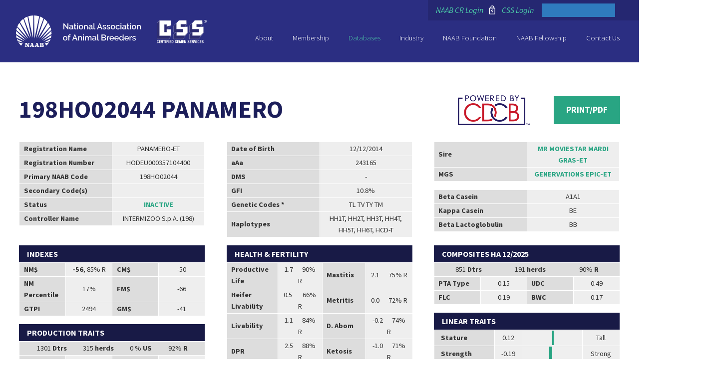

--- FILE ---
content_type: text/html; charset=utf-8
request_url: https://www.naab-css.org/international-sire-evaluation-database/HODEU000357104400
body_size: 52165
content:


<!DOCTYPE html>
<html lang="en">
<head><meta charset="utf-8" /><meta http-equiv="X-UA-Compatible" content="IE=edge" /><meta name="viewport" content="width=device-width, initial-scale=1.0" /><link rel="preconnect" href="https://fonts.gstatic.com" crossorigin="" /><link href="https://fonts.googleapis.com/css2?family=Montserrat:wght@100;200;300;400;500;600;700;800;900&amp;family=Source+Sans+Pro:ital,wght@0,300;0,400;0,600;0,700;0,900;1,400&amp;display=swap" rel="stylesheet" /><link href="../Layout/CSS/styles.css?v=9" rel="stylesheet" type="text/css" /><link href="../Layout/CSS/swiper-bundle.min.css" type="text/css" rel="stylesheet" /><link href="../Layout/CSS/print.css" rel="stylesheet" type="text/css" media="print" /><link rel="apple-touch-icon" sizes="180x180" href="/images/favicon/apple-touch-icon.png" /><link rel="icon" type="image/png" sizes="48x48" href="/images/favicon/favicon-48x48.png" /><link rel="icon" type="image/png" sizes="32x32" href="/images/favicon/favicon-32x32.png" /><link rel="icon" type="image/png" sizes="16x16" href="/images/favicon/favicon-16x16.png" /><link rel="manifest" href="/images/favicon/manifest.json" /><link rel="mask-icon" href="/images/favicon/safari-pinned-tab.svg" color="#2b2e82" /><link rel="shortcut icon" href="/images/favicon/favicon.ico" /><meta name="msapplication-config" content="/images/favicon/browserconfig.xml" /><meta name="theme-color" content="#ffffff" /><meta name="twitter:card" content="summary" /><meta property="og:image" content="https://www.naab-css.org/images/og-logo.jpg" />
    	
	<!--[if lt IE 9]>
        <script type="text/javascript" src="/layout/js/html5shiv-printshiv.js"></script> 
        <script type="text/javascript" src="/layout/js/respond.min.js"></script>  
    <![endif]-->   

	<script>
	  (function(i,s,o,g,r,a,m){i['GoogleAnalyticsObject']=r;i[r]=i[r]||function(){
	  (i[r].q=i[r].q||[]).push(arguments)},i[r].l=1*new Date();a=s.createElement(o),
	  m=s.getElementsByTagName(o)[0];a.async=1;a.src=g;m.parentNode.insertBefore(a,m)
	  })(window,document,'script','https://www.google-analytics.com/analytics.js','ga');

	  ga('create', 'UA-104327446-1', 'auto');
	  ga('send', 'pageview');

	</script>
<title>
	Active (A) Sire Evaluation Database Details | National Association of Animal Breeders
</title></head>

<body class="BodyStyle Preload 
	Flex
">
<form name="form1" method="post" action="./HODEU000357104400?regnum=hodeu000357104400" id="form1">
<div>
<input type="hidden" name="__VIEWSTATE" id="__VIEWSTATE" value="/[base64]/K0IiNO/2XPO8FtpKDs7tmJXT0boYBiU=" />
</div>

<div>

	<input type="hidden" name="__VIEWSTATEGENERATOR" id="__VIEWSTATEGENERATOR" value="16A15CDB" />
</div>
	
	<img class="PrintHeader" src="/images/logo-blue.svg" alt="National Association of Animal Breeders Logo" />
	<a class="SkipLink" href="#MainContent">Skip to Content</a>
	
	<header> 
		<div class="Wrapper CF">
			
			<div class="Logo"><a href="/"><img src="/images/logo.svg" alt="National Association of Animal Breeders: Return to homepage" /></a></div>

			<div class="CssLogo"><a href="/about-css"><img src="/images/css-logo-blue.svg" alt="Certified Semen Services: Return to homepage" /></a></div>
			
			<div class="TopLinks CF">
                <div class="TopLinksUserArea">
                    
                    <a id="HyperLink_Action" href="/member/signin">NAAB CR Login</a>
                    <img class="LockIcon" src="/images/lock-icon.svg" alt="Lock Icon"/>
					<a href="http://cssportal.naab-css.org/">CSS Login</a>
                </div>
                <div class="LanguageToggle">
                    <div class="GoogleTranslate">
                        <div id="google_translate_element"></div><script type="text/javascript">
                        function googleTranslateElementInit() {
                          new google.translate.TranslateElement({pageLanguage: 'en', includedLanguages: 'ar,de,en,es,it,ja,pt,ru,zh-CN,zh-TW', layout: google.translate.TranslateElement.InlineLayout.SIMPLE}, 'google_translate_element');
                        }
                        </script><script type="text/javascript" src="//translate.google.com/translate_a/element.js?cb=googleTranslateElementInit"></script>
                    </div>
                </div>
			</div>		
            
            <nav class="MainNav CF" id="main-nav" role="navigation">
                <!-- Mobile menu toggle button (hamburger/x icon) -->
                <input title="Main Menu State" id="main-menu-state" type="checkbox" />
                <div class="MainNavButton">
                    <label class="main-menu-btn" for="main-menu-state">
                      <span class="main-menu-btn-icon"></span> Menu
                    </label>
                </div>
				<ul id="main-menu" class="sm sm-simple">
					<!--<li><a href="/">Home</a></li>-->
					<li id="LI_About"><a id="HyperLink_About" href="/about">About</a>
                        <ul><li><a href='/about-naab'>NAAB</a><ul><li><a href='/history'>History</a></li><li><a href='/bylaws'>Bylaws</a></li><li><a href='/code-of-ethics'>Code of Ethics</a></li><li><a href='/awards'>Awards</a></li><li><a href='/ai-careers'>AI Careers</a></li><li><a href='/naab-cross-reference-program'>NAAB Cross Reference Program</a></li><li><a href='/staffing'>Staffing</a></li></ul></li><li><a href='/about-css'>CSS</a><ul><li><a href='/minimum-requirements'>Minimum Requirements</a></li><li><a href='/overview-and-audits'>Overview & Audits</a></li><li><a href='/management-guidelines'>Management Guidelines</a></li><li><a href='/css-bylaws'>Bylaws</a></li><li><a href='/participation-agreement'>Participation Agreement</a></li><li><a href='/woah-css-health-chart'>WOAH-CSS Health Chart</a></li><li><a href='/css-participants'>CSS Participants</a></li></ul></li><li><a href='/services---programs'>Services & Programs</a><ul><li><a href='/naab-marketing-code'>NAAB Marketing Code</a></li><li><a href='/naab-uniform-coding-system'>NAAB Uniform Coding System</a></li><li><a href='/naab-icar-stud-location-codes-guidelines'>NAAB-ICAR Stud Location Codes Guidelines</a></li><li><a href='/naab-forms-and-applications'>NAAB-Forms and Applications</a></li></ul></li><li><a href='/news-and-alerts'>News & Alerts</a></li><li><a href='/calendar-of-events'>Calendar of Events</a></li><li><a href='/cross-reference-calendar'>Cross Reference Calendar</a></li><li><a href='/blog'>Blog</a></li><li><a href='/committees-and-directors'>Committees & Directors</a></li></ul>
					</li>
					<li id="LI_Membership"><a id="HyperLink_Membership" href="/membership">Membership</a>
                        <ul><li><a href='/become-a-member'>Become a Member</a></li></ul>
					</li> 
					<li id="LI_Evaluations"><a id="HyperLink_Evaluations" class="current" href="/databases">Databases</a>
                        <ul><li><a href='/dairy-cross-reference'>Dairy Cross Reference</a></li><li><a href='/beef-cross-reference'>Beef Cross Reference</a></li><li><a href='/sire-evaluation-database' class='current'>Active (A) Sire Evaluation Database</a></li><li><a href='/international-sire-evaluation-database'>Foreign (F) Sire Evaluation Database</a></li><li><a href='/genomic-bull-database'>Genomic (G, young) Sire Evaluation Database - (G)</a></li><li><a href='/status-code-allowance'>Status Code Allowance</a></li><li><a href='/naab-marketing-codes'>NAAB Marketing Codes</a></li><li><a href='/naab-icar-stud-codes'>NAAB ICAR Stud Codes</a></li><li><a href='/uniform-breed-codes'>Uniform Breed Codes</a></li><li><a href='/cross-reference-participants'>Cross Reference Participants</a></li><li><a href='/semen-sales'>Semen Sales</a></li><li><a href='/database-files'>Database Files</a></li><li><a href='/-historical-bull-list'>(Historical) Bull Ranking Lists</a></li></ul>
					</li> 
					<li id="LI_Industry"><a id="HyperLink_Industry" href="/industry">Industry</a>
                        <ul><li><a href='/usda-regulations'>USDA Regulations</a></li><li><a href='/industry-beef-breeds'>Industry Beef Breeds</a></li><li><a href='/industry-dairy-breeds'>Industry Dairy Breeds</a></li><li><a href='/protocols-for-synchronization'>Protocols for Synchronization</a></li><li><a href='/links'>Links</a></li></ul>
					</li>
					<li id="LI_Foundation"><a id="HyperLink_Foundation" href="/foundation">NAAB Foundation</a>
                        
					</li> 
					<li id="LI_Fellowship"><a id="HyperLink_Fellowship" href="/fellowship">NAAB Fellowship</a>
                        
					</li>
					<li id="LI_Contact"><a id="HyperLink_Contact" href="/contact-us">Contact Us</a>
                        
					</li>
				</ul>
	        </nav>
			
		</div>	
	</header>		

	<main role="main" id="MainContent" tabindex="-1" class="CF">
		
	
	
	<article>      
        <section class="flex-tables">
            <div class="Wrapper">
				<div class="head-print">
					<h1 class="shortname-sire">198HO02044 PANAMERO</h1>
					<div class="head-wrapper">
						<img class="img--cdcb-logo" src="../images/cdcb-logo.png" alt="Powered by CDCB" />
						<a href="/print/hodeu000357104400" class="Button">Print/PDF</a>
					</div>					
				</div>

                <div class="TableWrapper MT1 sire-toptables">
                    <div class="Col-1-3 respond" ss-container>
                        <table class="DairyCrossReferenceTable">
                            <tbody>
                                <tr>
                                    <td width="50%"><strong>Registration Name</strong></td>
                                    <td width="50%">PANAMERO-ET</td>
                                </tr>
                                <tr>
                                    <td><strong>Registration Number</strong></td>
                                    <td>HODEU000357104400</td>
                                </tr>
                                <tr>
                                    <td><strong>Primary NAAB Code</strong></td>
                                    <td>198HO02044</td>
                                </tr>
                                <tr>
                                    <td><strong>Secondary Code(s)</strong></td>
                                    <td></td>
                                </tr>
                                <tr>
                                    <td><strong>Status</strong></td>
                                    <td><a id="ContentPlaceHolder_Content_ContentPlaceHolder_Content_HyperLink_Status" href="../status-code-allowance">Inactive</a></td>
                                </tr>
                                <tr>
                                    <td><strong>Controller Name</strong></td>
                                    <td>INTERMIZOO S.p.A. (198)</td>
                                </tr>
                            </tbody>
                        </table>
                    </div>

					<div class="Col-1-3 respond" ss-container>
                        <table class="DairyCrossReferenceTable">
                            <tbody>
                                <tr>
                                    <td width="50%"><strong>Date of Birth</strong></td>
                                    <td width="50%">12/12/2014</td>
                                </tr>
                                <tr>
                                    <td><strong>aAa</strong></td>
                                    <td>243165 </td>
                                </tr>
                                <tr>
                                    <td><strong>DMS</strong></td>
                                    <td> - </td>
                                </tr>
                                <tr>
                                    <td><strong>GFI</strong></td>
                                    <td>10.8% </td>
                                </tr>
                                <tr>
                                    <td><strong>Genetic Codes *</strong></td>
                                    <td>TL TV TY TM </td>
                                </tr>
                                <tr>
                                    <td><strong>Haplotypes</strong></td>
                                    <td>HH1T, HH2T, HH3T, HH4T, HH5T, HH6T, HCD-T</td>
                                </tr>
                            </tbody>
                        </table>
                    </div>

                    <div class="Col-1-3">
						<div class="respond">
						<table class="DairyCrossReferenceTable">
                            <tbody>
                                <tr>
                                    <td width="50%"><strong>Sire</strong></td>
                                    <td width="50%" colspan="2"><a id="ContentPlaceHolder_Content_ContentPlaceHolder_Content_HyperLink_SireName" href="/sire-evaluation-database/HOUSA000071494657">MR MOVIESTAR MARDI GRAS-ET</a></td>
                                </tr>
                                <tr>
                                    <td><strong>MGS</strong></td>
                                    <td colspan="2"><a id="ContentPlaceHolder_Content_ContentPlaceHolder_Content_HyperLink_MGSName" href="/sire-evaluation-database/HOCAN000011104016">GENERVATIONS EPIC-ET</a></td>
                                </tr>
                            </tbody>
                        </table>
						</div>
						
						<div class=" respond">
                        <table class="DairyCrossReferenceTable">
                            <tbody>
                                <tr>
                                    <td width="50%"><strong>Beta Casein</strong></td>
                                    <td width="50%">A1A1</td>
                                </tr>
                                <tr>
                                    <td><strong>Kappa Casein</strong></td>
                                    <td>BE</td>
                                </tr>
                                <tr>
                                    <td><strong>Beta Lactoglobulin</strong></td>
                                    <td>BB</td>
                                </tr>
                            </tbody>
                        </table>
                    	</div>
					</div>
                </div>
					
				<div class="TableWrapper MT1 sire-bottomtables">
				<div class="Col">
					<div class="tablet-col tc-1">
						<div class="Col-1-3">
							<div class="respond">
	                        <table class="DairyCrossReferenceTable center-second">
	                            <tbody>
	                                <tr>
	                                    <th colspan="4">INDEXES</th>
	                                </tr>
	                                <tr>
	                                    <td width=25%"><strong>NM$</strong></td>
	                                    <td width="25%"><strong>-56</strong>, 85% R</td>
	                                    <td width="25%"><strong>CM$</strong></td>
	                                    <td width="25%">-50</td>
	                                </tr>
	                                <tr>
	                                    <td><strong>NM Percentile</strong></td>
	                                    <td>17%</td>
	                                    <td><strong>FM$</strong></td>
	                                    <td>-66</td>
									</tr>
	                                <tr>
										<td><strong>GTPI</strong></td>
	                                    <td>2494</td>
	                                    <td><strong>GM$</strong></td>
	                                    <td>-41</td>
	                                </tr>
	                            </tbody>
	                        </table>
							</div>
						
							<div class="respond">
							<table class="DairyCrossReferenceTable">
	                            <tbody>
									<tr  colspan="4">
										<th colspan="4">PRODUCTION TRAITS</th>
									</tr>
	                                <tr  colspan="4">
	                                    <td colspan="4">
											<div class="flex-cell">
											<span style="margin-right: 6px;">1301 <strong>Dtrs</strong></span>
											<span style="margin-right: 6px;">315 <strong>herds</strong></span>
											<span style="margin-right: 6px;">0 % <strong>US</strong></span>
	                                        <span>92% <strong>R</strong></span>
											</div>
										</td>
	                                </tr>
									<tr>
	                                    <td width="25%"><strong>Milk</strong></td>
	                                    <td width="25%">-133 </td>
										<td width="25%"><strong>Fat</strong>, %</td>
	                                    <td width="25%"><strong>-21</strong> , -0.06%</td>
	                                </tr>
									<tr>
	                                    <td width="25%"><strong>SCS</strong></td>
	                                    <td width="25%">2.8, 90% R</td>
										<td width="25%"><strong>Protein</strong>, %</td>
	                                    <td width="25%"><strong><strong>-3</strong> </strong>, +0.01%</td>
	                                </tr>
									
									<tr>
										<td><strong>Feed Saved</strong></td>
										<td>-108 , 56% R</td>
										<td><strong>Milking Speed</strong></td>
										<td>6.84 , 63% R</td>
									</tr>
									
	                            </tbody>
	                        </table>
						</div>
                    </div>
						
                    <div class="Col-1-3">
						<div class="respond">	
						<table class="DairyCrossReferenceTable center-second">
                            <tbody>
								
								<tr>
									<th colspan="5" >Health & Fertility</th>
								</tr>
                                <tr>
                                    <td width="20%"><strong>Productive Life</strong></td>
                                    <td width="20%">1.7&nbsp;&nbsp;&nbsp;&nbsp;&nbsp;&nbsp;90% R</td>
									
										<td width="20%"><strong>Mastitis</strong></td>
	                                    <td width="20%">2.1&nbsp;&nbsp;&nbsp;&nbsp;&nbsp;&nbsp;75% R</td>
									
                                </tr>
								
								<tr>
									
									<td><strong>Heifer Livability</strong></td>
									<td>0.5 &nbsp;&nbsp;&nbsp;&nbsp;&nbsp;&nbsp;66% R</td>
									
									<td><strong>Metritis</strong></td>
	                                <td>0.0&nbsp;&nbsp;&nbsp;&nbsp;&nbsp;&nbsp;72% R</td>
								</tr>
								
                                <tr>
                                    <td><strong>Livability</strong></td>
                                    <td>1.1&nbsp;&nbsp;&nbsp;&nbsp;&nbsp;&nbsp;84% R</td>
                        			
										<td><strong>D. Abom</strong></td>
	                                    <td>-0.2&nbsp;&nbsp;&nbsp;&nbsp;&nbsp;&nbsp;74% R</td>
									
                                </tr>
                                <tr>
                                    <td><strong>DPR</strong></td>
                                    <td>2.5&nbsp;&nbsp;&nbsp;&nbsp;&nbsp;&nbsp;88% R</td>
									
										<td><strong>Ketosis</strong></td>
	                                    <td>-1.0&nbsp;&nbsp;&nbsp;&nbsp;&nbsp;&nbsp;71% R</td>
									
                                </tr>
                                <tr>
                                    <td><strong>HCR</strong></td>
                                    <td>1.4&nbsp;&nbsp;&nbsp;&nbsp;&nbsp;&nbsp;86% R</td>
                        			
	                                    <td><strong>R. Placenta</strong></td>
	                                    <td>0.2&nbsp;&nbsp;&nbsp;&nbsp;&nbsp;&nbsp;72% R</td>
									
                                </tr>
                                <tr>
                                    <td><strong>CCR</strong></td>
                                    <td>2.1&nbsp;&nbsp;&nbsp;&nbsp;&nbsp;&nbsp;88% R</td>
	                        		
	                                    <td><strong>Milk Fever</strong></td>
	                                    <td>0.0&nbsp;&nbsp;&nbsp;&nbsp;&nbsp;&nbsp;64% R</td>
									
                                </tr>
                                <tr>
                                    <td><strong>SCR</strong></td>
                                    <td> - &nbsp;&nbsp;&nbsp;&nbsp;&nbsp;&nbsp; - </td>
	                        		
	                                    <td></td>
	                                    <td></td>
									
                                </tr>
								
                            </tbody>
                        </table>
						</div>
						
						<div class="respond">
                        <table class="DairyCrossReferenceTable">
                            <tbody>
								<tr>
									<th colspan="4">Calving Traits</th>
								</tr>
                                
                                <tr>
                                    <td width="33.333%"><strong>Sire CE</strong></td>
                                    <td width="33.333%">1.1&nbsp;&nbsp;&nbsp;&nbsp;&nbsp;&nbsp;73% R</td>
                                    <td class="lighten-cell" width="33.3333%">1095 Obs</td>
                                </tr>
                                
                                <tr>
                                    <td width="33.333%"><strong>Daughter CE</strong></td>
                                    <td width="33.33333%">1.9&nbsp;&nbsp;&nbsp;&nbsp;&nbsp;&nbsp;64% R</td>
                                    <td class="lighten-cell" width="33.3333%">0 Obs, 1117 Dtrs</td>
                                </tr>
                                
                                <tr>
                                    <td><strong>Sire SB</strong></td>
                                    <td>4.3&nbsp;&nbsp;&nbsp;&nbsp;&nbsp;&nbsp;53% R</td>
                                    <td class="lighten-cell">1885 Obs</td>
                                </tr>
                                
                                <tr>
                                    <td><strong>Daughter SB</strong></td>
                                    <td>5.2&nbsp;&nbsp;&nbsp;&nbsp;&nbsp;&nbsp;70% R</td>
                                    <td class="lighten-cell">0 Obs,  Dtrs</td>
                                </tr>
                                
                                <tr>
                                    <td><strong>Gestation Length</strong></td>
                                    <td>0.8&nbsp;&nbsp;&nbsp;&nbsp;&nbsp;&nbsp;78% R</td>
                                    <td class="lighten-cell">0 Obs, 0 Dtrs</td>
                                </tr>
                                <tr>
                                    <td><strong>Early First Calving</strong></td>
                                    <td>-4.3&nbsp;&nbsp;&nbsp;&nbsp;&nbsp;&nbsp;76% R</td>
                                    <td class="lighten-cell">0 Obs, 0 Dtrs</td>
                                </tr>
                            </tbody>
                        </table>
						</div>
						<p style="float: left; width: 100%;" class="base-eval eval-dsk">CDCB December 2025; <strong style="padding: 4px 8px;background-color: #d6d6d6;text-align: center;">Base of Evaluation: HO</strong></p>
						<p style="float: left; width: 100%; font-size: 10pt">* Individual bull owners may test for more recessives</p>
					</div>
					</div>

					
					<div class="tablet-col tc-2">
						<div class="Col-1-3">	
						<div class="respond">
                        <table class="DairyCrossReferenceTable">
                            <tbody>
                                <tr>
                                    <th colspan="4">Composites HA 12/2025</th>
                                </tr>
                                <tr>
                                    <td colspan="4">
										<div class="flex-cell">
										<span>851 <strong>Dtrs</strong></span>
										<span>191 <strong>herds</strong></span>
										<span>90% <strong>R</strong></span>
                                    	</div>
									</td>
                                </tr>
								<tr>
                                    <td width="25%"><strong>PTA Type</strong></td>
                                    <td width="25%" style="text-align: center;">0.15</td>	
									<td width="25%"><strong>UDC</strong></td>
                                    <td width="25%" style="text-align: center;">0.49</td>							
								</tr>
                                <tr>
									
	                                    <td><strong>FLC</strong></td>
	                                    <td style="text-align: center;">0.19</td>
	                                
	                                    <td><strong>BWC</strong></td>
	                                    <td style="text-align: center;">0.17</td>
	                                
                                </tr>
                            </tbody>
                        </table>
						</div>

						<div class="respond BarChart--height">
                        <table class="DairyCrossReferenceTable BarChart MB2">
                            <tbody>
								<tr>
									<th colspan="4">Linear Traits</th>
								</tr>
                                <tr>
                                    <td><strong>Stature</strong></td>
                                    <td style="text-align: center;" width="15%">0.12</td>
									<td>
										<div class="bar-chart">
											<div class="bar-chart-left-container">
												<div class="bar-left" style="width: 0%"></div>
											</div>
											
											<div class="bar-chart-right-container">
												<div class="bar-right" style="width: 6%;"></div>
											</div>
										</div>
									</td>
                                    <td width="15%">Tall</td>
                                </tr>
                                <tr>
                                    <td><strong>Strength</strong></td>
                                    <td style="text-align: center;">-0.19</td>
									<td>
										<div class="bar-chart">
											<div class="bar-chart-left-container">
												<div class="bar-left" style="width: 9.5%"></div>
											</div>
											
											<div class="bar-chart-right-container">
												<div class="bar-right" style="width: 0%;"></div>
											</div>
										</div>
									</td>
                                    <td width="15%">Strong</td>
                                </tr>
                                
                                <tr>
                                    <td><strong>Body Depth</strong></td>
                                    <td style="text-align: center;">-0.46</td>
									<td>
										<div class="bar-chart">
											<div class="bar-chart-left-container">
												<div class="bar-left" style="width: 23%"></div>
											</div>
											
											<div class="bar-chart-right-container">
												<div class="bar-right" style="width: 0%;"></div>
											</div>
										</div>
									</td>
                                    <td width="15%">Shallow</td>
                                </tr>
                                
                                <tr>
                                    <td><strong>Dairy Form</strong></td>
                                    <td style="text-align: center;">-0.79</td>
									<td>
										<div class="bar-chart">
											<div class="bar-chart-left-container">
												<div class="bar-left" style="width: 39.5%;"></div>
											</div>
											
											<div class="bar-chart-right-container">
												<div class="bar-right" style="width: 0%;"></div>
											</div>
										</div>
									</td>
                                    <td width="15%">Closed</td>
                                </tr>
                                <tr>
                                    <td><strong>Rump Angle</strong></td>
                                    <td style="text-align: center;">0.89</td>
									<td>
										<div class="bar-chart">
											<div class="bar-chart-left-container">
												<div class="bar-left" style="width: 0%;"></div>
											</div>
											
											<div class="bar-chart-right-container">
												<div class="bar-right" style="width: 44.5%;"></div>
											</div>
										</div>
									</td>
                                    <td width="15%">Sloped</td>
                                </tr>
                                <tr>
                                    <td><strong>Thurl Width</strong></td>
                                    <td style="text-align: center;">-0.34</td>
									<td>
										<div class="bar-chart">
											<div class="bar-chart-left-container">
												<div class="bar-left" style="width: 17%;"></div>
											</div>
											
											<div class="bar-chart-right-container">
												<div class="bar-right" style="width: 0%;"></div>
											</div>
										</div>
									</td>
                                    <td width="15%">Narrow</td>
                                </tr>
                                <tr>
                                    <td><strong>Rear Legs-Side View</strong></td>
                                    <td style="text-align: center;">-0.62</td>
									<td>
										<div class="bar-chart">
											<div class="bar-chart-left-container">
												<div class="bar-left" style="width: 31%;"></div>
											</div>
											
											<div class="bar-chart-right-container">
												<div class="bar-right" style="width: 0%;"></div>
											</div>
										</div>
									</td>
                                    <td width="15%">Straight</td>
                                </tr>
                                
                                <tr>
                                    <td><strong>Rear Legs-Rear View</strong></td>
                                    <td style="text-align: center;">0.24</td>
									<td>
										<div class="bar-chart">
											<div class="bar-chart-left-container">
												<div class="bar-left" style="width: 0%;"></div>
											</div>
											
											<div class="bar-chart-right-container">
												<div class="bar-right" style="width: 12%;"></div>
											</div>
										</div>
									</td>
                                    <td width="15%">Straight</td>
                                </tr>
                                
                                <tr>
                                    <td><strong>Foot Angle</strong></td>
                                    <td style="text-align: center;">0.33</td>
									<td>
										<div class="bar-chart">
											<div class="bar-chart-left-container">
												<div class="bar-left" style="width: 0%;"></div>
											</div>
											
											<div class="bar-chart-right-container">
												<div class="bar-right" style="width: 16.5%;"></div>
											</div>
										</div>
									</td>
                                    <td width="15%">Steep</td>
                                </tr>
                                
                                <tr>
                                    <td><strong>Feet & Legs Score</strong></td>
                                    <td style="text-align: center;">0.20</td>
									<td>
										<div class="bar-chart">
											<div class="bar-chart-left-container">
												<div class="bar-left" style="width: 0%;"></div>
											</div>
											
											<div class="bar-chart-right-container">
												<div class="bar-right" style="width: 10%;"></div>
											</div>
										</div>
									</td>
                                    <td width="15%">High</td>
                                </tr>
                                
                                <tr>
                                    <td><strong>F.U. Attachment</strong></td>
                                    <td style="text-align: center;">1.07</td>
									<td>
										<div class="bar-chart">
											<div class="bar-chart-left-container">
												<div class="bar-left" style="width: 0%;"></div>
											</div>
											
											<div class="bar-chart-right-container">
												<div class="bar-right" style="width: 53.5%;"></div>
											</div>
										</div>
									</td>
                                    <td width="15%">Strong</td>
                                </tr>
                                <tr>
                                    <td><strong>Rear Udder Height</strong></td>
                                    <td style="text-align: center;">1.26</td>
									<td>
										<div class="bar-chart">
											<div class="bar-chart-left-container">
												<div class="bar-left" style="width: 0%;"></div>
											</div>
											
											<div class="bar-chart-right-container">
												<div class="bar-right" style="width: 63%;"></div>
											</div>
										</div>
									</td>
                                    <td width="15%">High</td>
                                </tr>
                                <tr>
                                    <td><strong>Rear Udder Width</strong></td>
                                    <td style="text-align: center;">-0.01</td>
									<td>
										<div class="bar-chart">
											<div class="bar-chart-left-container">
												<div class="bar-left" style="width: 0.5%;"></div>
											</div>
											
											<div class="bar-chart-right-container">
												<div class="bar-right" style="width: 0%;"></div>
											</div>
										</div>
									</td>
                                    <td width="15%">Narrow</td>
                                </tr>
                                <tr>
                                    <td><strong>Udder Cleft</strong></td>
                                    <td style="text-align: center;">-0.64</td>
									<td>
										<div class="bar-chart">
											<div class="bar-chart-left-container">
												<div class="bar-left" style="width: 32%;"></div>
											</div>
											
											<div class="bar-chart-right-container">
												<div class="bar-right" style="width: 0%;"></div>
											</div>
										</div>
									</td>
                                    <td width="15%">Weak</td>
                                </tr>
                                <tr>
                                    <td><strong>Udder Depth</strong></td>
                                    <td style="text-align: center;">1.29</td>
									<td>
										<div class="bar-chart">
											<div class="bar-chart-left-container">
												<div class="bar-left" style="width: 0%;"></div>
											</div>
											
											<div class="bar-chart-right-container">
												<div class="bar-right" style="width: 64.5%;"></div>
											</div>
										</div>
									</td>
                                    <td width="15%">Shallow</td>
                                </tr>
                                <tr>
                                    <td><strong>Front Teat Placement</strong></td>
                                    <td style="text-align: center;">-1.02</td>
									<td>
										<div class="bar-chart">
											<div class="bar-chart-left-container">
												<div class="bar-left" style="width: 51%;"></div>
											</div>
											
											<div class="bar-chart-right-container">
												<div class="bar-right" style="width: 0%;"></div>
											</div>
										</div>
									</td>
                                    <td width="15%">Wide</td>
                                </tr>
                                
                                <tr>
                                    <td><strong>Rear Teat Placement</strong></td>
                                    <td style="text-align: center;">-1.47</td>
									<td>
										<div class="bar-chart">
											<div class="bar-chart-left-container">
												<div class="bar-left" style="width: 73.5%;"></div>
											</div>
											
											<div class="bar-chart-right-container">
												<div class="bar-right" style="width: 0%;"></div>
											</div>
										</div>
									</td>
                                    <td width="15%">Wide</td>
                                </tr>
                                
                                <tr>
                                    <td><strong>Teat Length</strong></td>
                                    <td style="text-align: center;">1.82</td>
									<td>
										<div class="bar-chart">
											<div class="bar-chart-left-container">
												<div class="bar-left" style="width: 0%;"></div>
											</div>
											
											<div class="bar-chart-right-container">
												<div class="bar-right" style="width: 91%;"></div>
											</div>
										</div>
									</td>
                                    <td width="15%">Long</td>
                                </tr>
								<tr class="legend">
									<td></td>
									<td></td>
									<td class="pos-rel">
										<div>
											<div class="legend__low">-2</div>
											<div class="legend__medium">0</div>
											<div class="legend__high">2</div>
										</div>
									</td>
                                    <td></td>
								</tr>
                            </tbody>
                        </table>
						
							<p style="float: left; width: 100%;" class="base-eval eval-mob">CDCB December 2025; <strong style="padding: 4px 8px;background-color: #d6d6d6;text-align: center;">Base of Evaluation: HO</strong></p>
						</div>
                    </div>
					</div>
                    <!--
                    <div class="Col-2-5 MT1">
                        <img id="ContentPlaceHolder_Content_ContentPlaceHolder_Content_Image_Logo" src="../images/logo-blue.svg" style="border-width:0px;" />
                    </div>
                    -->
                </div><!--/tablewrapper-->
					
					</div>
                <br class="Clear" />
            </div>
        </section>
    </article>
	
	<style>
		aside {
			display: none;
		}
		
		article {
			width: 100%;
		}
		
		.HeadingBlock {
			display: none;
		}
		
		.DairyCrossReferenceTable tr td {
		    font-size: .9em;
		}
		
		.DairyCrossReferenceTable td {
		    padding: 0.2em 0.6em;
		    border: solid 1px #fff;
		}
		
		.DairyCrossReferenceTable tr th {
			font-size: 1em;
		}
		
		th {
			line-height: 1.4;
		}
		
		@media (min-width: 75em) {
			table.OnGrey th, section.Grey table th, .HeadingBlock + section table th {
			    padding: 0.45em 0.8em 0.45em 0.8em;
			}
		}
		
		h2 {
		    font-size: 2em;
		    padding: 0.381em 0;
		}
		
		.Wrapper, .NarrowCol {
		    max-width: 100%;
		    width: 94%;
		    margin: 0 auto;
		}
		
		.DairyCrossReferenceTable.BarChart td:first-child strong {
			white-space: inherit;
		}
		
		@media(max-width: 1025px) {
				.DairyCrossReferenceTable tr td {
		    font-size: .7em;
		}
		.DairyCrossReferenceTable tr th {
			font-size: .9em;
		}
		.DairyCrossReferenceTable.BarChart td{
			font-size: .7em;
		}
		
		}
	</style>


	
    

<aside>
    
    <nav class="SideNav">
        <h3>Databases</h3>
        
        <div id="sticky">
            <div class="NavContent">
                <ul><li><a href='/dairy-cross-reference'><svg class='MoreIcon'><use xlink:href='/images/sprites.svg#MoreIcon'></use></svg>Dairy Cross Reference</a></li><li><a href='/beef-cross-reference'><svg class='MoreIcon'><use xlink:href='/images/sprites.svg#MoreIcon'></use></svg>Beef Cross Reference</a></li><li class='Current'><a href='/sire-evaluation-database'><svg class='MoreIcon'><use xlink:href='/images/sprites.svg#MoreIcon'></use></svg>Active (A) Sire Evaluation Database</a></li><li><a href='/international-sire-evaluation-database'><svg class='MoreIcon'><use xlink:href='/images/sprites.svg#MoreIcon'></use></svg>Foreign (F) Sire Evaluation Database</a></li><li><a href='/genomic-bull-database'><svg class='MoreIcon'><use xlink:href='/images/sprites.svg#MoreIcon'></use></svg>Genomic (G, young) Sire Evaluation Database - (G)</a></li><li><a href='/status-code-allowance'><svg class='MoreIcon'><use xlink:href='/images/sprites.svg#MoreIcon'></use></svg>Status Code Allowance</a></li><li><a href='/naab-marketing-codes'><svg class='MoreIcon'><use xlink:href='/images/sprites.svg#MoreIcon'></use></svg>NAAB Marketing Codes</a></li><li><a href='/naab-icar-stud-codes'><svg class='MoreIcon'><use xlink:href='/images/sprites.svg#MoreIcon'></use></svg>NAAB ICAR Stud Codes</a></li><li><a href='/uniform-breed-codes'><svg class='MoreIcon'><use xlink:href='/images/sprites.svg#MoreIcon'></use></svg>Uniform Breed Codes</a></li><li><a href='/cross-reference-participants'><svg class='MoreIcon'><use xlink:href='/images/sprites.svg#MoreIcon'></use></svg>Cross Reference Participants</a></li><li><a href='/semen-sales'><svg class='MoreIcon'><use xlink:href='/images/sprites.svg#MoreIcon'></use></svg>Semen Sales</a></li><li><a href='/database-files'><svg class='MoreIcon'><use xlink:href='/images/sprites.svg#MoreIcon'></use></svg>Database Files</a></li><li><a href='/-historical-bull-list'><svg class='MoreIcon'><use xlink:href='/images/sprites.svg#MoreIcon'></use></svg>(Historical) Bull Ranking Lists</a></li></ul>
            </div>
        </div><!--/tabbedpanels-->
       
    </nav>
    
    <div class="BackToTop"><a id="backtotop" href="#">Back to Top</a></div>
</aside>

		
	
		 
	</main>

	<footer>
		<div class="Wrapper CF">
    		<div class="Col-1-3">
            	<p><strong>National Association of Animal Breeders</strong><br />
                8413 Excelsior Drive, Suite 140<br />
                Madison, WI 53717</p>
       		</div>
       		<div class="Col-1-3">
       			<div class="FooterDetails">
                   	<p><span class="FooterLabel">Tel:</span> (608) 827-0277<br />
                    <span class="FooterLabel">Fax:</span> (608) 827-1535<br />
                    <span class="FooterLabel">Email:</span> <a href="mailto:naab-css@naab-css.org">naab-css@naab-css.org</a></p>
                </div>
            </div>
            <div class="Col-1-3">
            	<div class="FooterLogos">
	                <img id="Image_CSS" alt="Certified Semen Services Logo" src="../images/css-logo.svg" style="border-width:0px;" />
	                <img id="Image_NAAB" alt="NAAB Logo" src="../images/logo-brand.svg" style="border-width:0px;" />
                </div>
                <p class="Copyright">© Copyright 2026 National Association of Animal Breeders</p>
				
	

			</div>
		</div>
	</footer>		

	<div class="Loading"><div class="Loader"></div></div>

	<p class="PrintFooter">© Copyright 2026 National Association of Animal Breeders</p>
	
</form>
	
	<!-- Javascript -->		
	
	<script type="text/javascript" src="/layout/js/jquery-3.1.1.min.js"></script>
	<script type="text/javascript" src="/layout/js/swiper-bundle.min.js"></script>
	<script type="text/javascript" src="/layout/js/jquery.smartmenus.min.js"></script>
	<script type="text/javascript" src="/layout/js/smart-outline.js"></script> 
	<script type="text/javascript" src="/layout/js/svg4everybody.min.js"></script>   
	<script type="text/javascript" src="/layout/js/jquery.matchHeight-min.js"></script>
	<script type="text/javascript" src="/layout/js/jquery.sticky-kit.min.js"></script>
    <script type="text/javascript" src="/layout/js/jquery.floatThead.min.js"></script>
	<script type="text/javascript" src="/layout/js/scripts.js?v=2"></script> 
	
	<!-- One-off page plugins -->		
	
	

  

</body>
</html>

--- FILE ---
content_type: text/css
request_url: https://www.naab-css.org/Layout/CSS/styles.css?v=9
body_size: 19773
content:
/*ALL EM CONVERSIONS BASED ON 16PX*/


/* =============================================================================================
	BASE STYLES AND LAYOUT
============================================================================================= */

/* ------------------------------------------------------------------------ Page Styles & Resets */

html {
    font-size: 100%; 
    overflow-y: scroll;
    -webkit-tap-highlight-color: rgba(0,0,0,0); 
    -webkit-text-size-adjust: 100%; 
    -ms-text-size-adjust: 100%;
	 -webkit-box-sizing: border-box; 
	         box-sizing: border-box;
	}
	
body {
	margin: 0;
	min-height: 100%;
	font: normal 100%/1.6 'Source Sans Pro', Arial, Helvetica, sans-serif; 
	color: #151744;	
	overflow-x: hidden;
	} 

	.Preload * { /* Transitions fire only after page load http://css-tricks.com/transitions-only-after-page-load/ */
		-webkit-transition: none !important;
			transition: none !important;
		}
		
*, *:before, *:after { -webkit-box-sizing: inherit; box-sizing: inherit; } /*inherits border-box from html*/

article, aside, figure, footer, header, hgroup, menu, nav, section, main { display: block; }

p, ol, ul, li { margin:0; padding: 0 0 1em; }

.pos-rel {
	position: relative;
}

/* ------------------------------------------------------------------------ Clearfix Hack: http://nicolasgallagher.com/micro-clearfix-hack/ */

.CF:before, .CF:after { 
	content: ""; 
	display: table; 
	}
	.CF:after { clear: both; }
	.CF { *zoom: 1;}
	
.Clear { clear: both; }

		
/* ------------------------------------------------------------------------ Keyboard Accessibility */

.SkipLink { 
	position:absolute; 
	left:-10000px; 
	top:auto; 
	width:1px; 
	height:1px; 
	overflow:hidden;
	background: #2c4890;
	color: #fff;
	font-size: 0.875em;
	text-decoration:none;
	z-index: 100;
	} 
 
	.SkipLink:focus { 
		left:0;
		outline: none; 
		padding:0.375em 0.625em; 
		width:auto; 
		height:auto; 
		} 
		
a:focus, input:focus, select:focus, textarea:focus {outline: solid thin #2c4890; } /* outline shows with keyboard... */
	a:hover, a:active { outline: none !important; } /*...not with mouse (kinda) */
		

/* ------------------------------------------------------------------------ Headers */

h1, h2, h3, h4  { 	
	font-family: 'Source Sans Pro', Arial, Helvetica, sans-serif;
	line-height:1.2;
	font-weight:normal; 	
	text-rendering: optimizeLegibility;
	margin:0;
	color: #1c1e5a;
	}	

	h1 {
		font-size: 1.8em; 
		padding-bottom: 0.5em; /* 16px (consistent with p, ol, ul, li, img) */
		max-width: 92%;
		}
		h1.AlignC,
		h1.NoMaxWidth {max-width: 100%}


		/*H1's can be put inside headingblock for more padding*/
		.HeadingBlock {
			background-color: #FFF;
			padding: 2em 0 0 0;
			}
		
	h2 { 
		text-transform: uppercase;
		font-weight: 700;
		font-size: 1.625em; /*26px*/
		padding: 0.615em 0; /* 16px */
		}
		section h2:first-child { padding-top: 0; }
			
	h3 { 
		font-size: 1.5em; /*24px*/
		padding: 0.667em 0; /* 16px */
		}	

	h4 {
		color: #6f6f6f;
		font-weight: 600;
		font-size: 1.3em;
		padding: 0.4em 0;
		}	
		
		h1 + h2, h1 + h3, h2 + h3  { padding-top: 0; }	

		
@media all and (min-width: 60em) {	

	h1 {
		 font-size: 2.5em; /*40px*/
		 font-size: 3.85vw;
		 padding-bottom: 0.4em; /* 16px */
		 } 
	h2 { 
		font-size: 2.125em; /*34px*/
		padding: 0.471em 0; /* 16px */
		}
		
	h3 { 
		font-size: 1.75em; /*28px*/
		padding: 0.571em 0; /* 16px */
		line-height: 1.1
		}

	.HeadingBlock {padding: 3.5em 0 0.5em 0}	
	

}

@media all and (min-width: 90em) {	
		
	h1 { 
		font-size: 3.5em;
		padding-bottom: 0.333em; /* 16px */
		}
		.HeadingBlock {padding: 5.75em 0 0.5em 0}
		
	h2 { 
		font-size: 2.5em;
		padding: 0.381em 0; /* 16px */
		}
		
	h3 { 
		font-size: 2.1875em; 
		padding: 0.444em 0; /* 16px */
		}
	
}	

				
/* ------------------------------------------------------------------------ Lists */

ul { 
	list-style: none; 
	list-style-position: outside;
	padding-left: .25em;
	}
	ul li {	
	    padding-left:1em;
	    padding-bottom: 0.5em;
		position: relative;
		background-image: url(../../images/arrow-right-grey.svg);
		background-repeat: no-repeat;
		background-position: left 0.5em;
		background-size: 6px;
		}
			
ol { 
	list-style-position: outside;
	padding-left: 1.5em;
	}
	ol li { 
		padding-left:0; 
		background-image: none; 
		}

	
/*custom counters*/
ol.NumericCounter,
ol.AlphaCounter { 
	margin-left: 0;
    padding-right: 0;
    padding-left: 0;
    list-style-type: none;
	}

	ol.NumericCounter li,
	ol.AlphaCounter li {
		padding-left: 2.5em; 
		background-image: none;
		}

		ol.NumericCounter li::before,
		ol.AlphaCounter li::before {
			font-size: 80%;
			background-color: #29a583;
			color: #FFF;
		    font-weight: bold;
		    padding: 0.25em 0.6em;
		    border-radius: 3px;
		    margin: 0 1em 0 -2.6em;
			}

	/*custom numeric counter*/
	ol.NumericCounter {}
		ol.NumericCounter li { counter-increment: step-counter; }
			ol.NumericCounter li::before {content: counter(step-counter);}

	/*custom alpha counter*/
	ol.AlphaCounter { counter-reset: listStyle;}
		ol.AlphaCounter li { counter-increment: listStyle;}
			ol.AlphaCounter li::before {
				content: counter(listStyle, lower-alpha);}	

	/*Nested counters - reset so rules dont get overwritten*/		
		ol.AlphaCounter ol.NumericCounter li {counter-increment: step-counter;}
			ol.AlphaCounter ol.NumericCounter li::before {
				content: counter(step-counter);
				background-color: #8a8a8a;
				}

		ol.NumericCounter ol.AlphaCounter {counter-reset: listStyle;}
			ol.NumericCounter ol.AlphaCounter li {content: counter(listStyle, lower-alpha);}					
				ol.NumericCounter ol.AlphaCounter li::before {
					content: counter(listStyle, lower-alpha);
					background-color: #8a8a8a;
					}							
					
			ol.NumericCounter ul,
			ol.NumericCounter ul li,
			 ol.NumericCounter ul li::before {
				counter-increment: none;
				content: none;
				}		

				ol.NumericCounter ul li {
					padding-left: 1em;
			    	background-image: url(../../images/arrow-right-grey.svg);
				    background-repeat: no-repeat;
				    background-position: left 0.5em;
				    background-size: 6px;
					}

	li ul, li ol { margin: 0.875em 0 -.5em 0; }
	
		li:last-child {padding-bottom:0; }
			
					
/* ------------------------------------------------------------------------ Other Base Text Styles */

b, strong { font-weight: bold;}

sub, sup {
    font-size: 75%;
    line-height: 0;
    position: relative;
    vertical-align: baseline;
	}
	sup { top: -0.5em; }
	sub { bottom: -0.25em; }
	
.NoWrap { white-space:nowrap; }

.Note {
	font-size: 0.875em;
	font-style:italic; 
	}

.TotalNumber {
	font-size: 4em;
    line-height: 1;
}

.LargerNote {
	font-size: 1em;
	font-style:italic; 
	}	
	.Note.Normal, .LargerNote.Normal {font-style: normal;}
		
.IntroText, .IntroTextSm { 
	font-size: 1.15em; /*20px*/
	padding-bottom: 0.800em; /* 16px */
	line-height: 1.4;
	}

.AlertWhiteBox {
	background: #fff;
    padding: 2em;
    border: solid 1px #ddd;
	margin-bottom: 1em;
}

.Alert {
	position: relative;
	background-color: #b5304f;
	color: #FFF;
	text-align: center;
	
	padding: 0.25em 0.75em 0.75em 0.75em;
	font-weight: 400;
	margin: 0 0 1em 0;
	font-size: 0.9em;
	}	
	.Alert:before {
		content: "";
		display: block;
		
		background: url(../../images/alert-icon-white.svg) no-repeat;
		width: 1.8em;
		height: 2.2em;
		margin: 0.5em auto 0.5em auto;
		vertical-align: middle;
		}

	.Alert a {color: #FFF;}	

.Rejected {
	color: #b5304f;
	font-style: italic;
	}
	.Rejected:after {
		content: "✖";
		margin: 0 0.5em 0 0.25em;;
		}

.Accepted {
	color: #30d03e;
	font-style: italic;
	}	
	.Accepted:after {
		content: "✔";
		margin: 0 0.5em 0 0.25em;;
		}	

.RedFont {color: #e7004c;}

.FS1 {font-size: 1em;}
	
@media all and (max-width: 50em) {
	.AlertWhiteBox {
		text-align: center;
		margin-bottom: 1.5em;
	}
	
	.AlertWhiteBox .TotalNumber {
		font-size: 2.5em;
		margin-top: 0.25em;
	}
}

@media all and (min-width: 60em) {	

	.IntroText { 
		font-size: 1.3125em; 
		line-height: 1.8;
		padding-bottom: 0.533em; /* 16px */
		}

	.Alert {
		font-size: 1.125em;
		line-height: 1.4;
		padding: 0.75em 1em 1em 3em;
		}	
		.Alert:before {
			position: absolute;
			left: 1em;
			top: 1em;
			display: inline-block;
			margin: 0 0.5em 0 0;
			}

}

	
/* ------------------------------------------------------------------------ Links */

a { 
	color: #29a583; 
	font-weight: bold;
	font-weight: 700;
	-webkit-transition: all 0.25s;
		transition: all 0.25s;
	}	
	a:hover { text-decoration:none;	}

	h3 a {
		font-weight: normal;
		text-decoration: none;
		}
		h3 a:hover {text-decoration: underline;}
	
	main a { word-wrap: break-word; /*Makes long URL's wrap*/ }

	a img {
		display: block;
		border: none;
		-webkit-backface-visibility: hidden;
			
		-webkit-transition: opacity 0.25s;
			transition: opacity 0.25s;
		}				
		a img:hover { opacity: .8; }		
			 
.More {
	display: inline-block;
	text-decoration:none;	
	position: relative;
	font: 600 1em 'Source Sans Pro', Arial, Helvetica, sans-serif;
	color: #29a583;
	-webkit-transition: color 0.25s;
		transition: color 0.25s;
	}		
	.More:after {
		content: "";
		display: inline-block;
		background: url(../../images/more-icon.svg) no-repeat center;
		background-size: 0.9em auto;
		width: 1em;
		height: 1em;
		margin-left: 0.4em;
		position: relative;
		top: 0.15em;
		-webkit-transition: all 0.25s ease-in-out;
		transition: all 0.25s ease-in-out;
		}
	.More:hover { 
		color: #1c1e5a;
		}
	.More:hover:after {
		-webkit-transform: translateX(0.1em);
		        transform: translateX(0.1em);
	}

	.More.Back:after {
		float: left;
		-webkit-transform: rotate(-180deg);
		        transform: rotate(-180deg);
		margin: 0 0.4em 0 0;
		}

		.More.Back:hover:after {
			-webkit-transform: rotate(-180deg) translateX(0.1em);
			        transform: rotate(-180deg) translateX(0.1em);
			}
	
.Button {
	color: #fff;
	text-decoration:none;
	text-transform: uppercase;
	text-align:center;
	white-space: normal; /*Makes text wrap on resize */
	border:none;
	border-radius: 0; 
	font: 700 1em/1.2 'Source Sans Pro', Arial, Helvetica, sans-serif;
	
	display:inline-block;	
	background: #29a583;
	width:100%;
	margin: 0.4em 0 0.8em 0 ;
	padding: 0.5em 1em;
	cursor: pointer;
	-webkit-transition: background-color 0.25s;
	transition: background-color 0.25s;
	}

	.SecondaryButton {background-color: #3087b5;}
    .AlertButton {background-color: #b5304f;}

	.LoginButton,
	.MemberButton,
	.SearchButton,
	.ClearButton,
    .AlertButton {
		background-repeat: no-repeat;
		background-position: 1.0em center;
		background-size: 1.3em auto;
		padding-left: 3.0em;
		}

	.LoginButton {background-image: url(../../images/login-icon-white.svg);}
	.MemberButton {background-image: url(../../images/member-icon-white.svg);}	
	.SearchButton {background-image: url(../../images/search-icon-white.svg);}
	.ClearButton {background-image: url(../../images/clear-icon-white.svg);}		
	.AlertButton {background-image: url(../../images/search-icon-white.svg);}		
	
	.Button:hover, .Button:focus  {
		background-color: #111;
		}	
		
@media all and (min-width: 40em) {	

	.Button {width: auto;}
		.Button + .Button {margin-left: 1em}
}

@media all and (min-width: 60em) {	
	
	.More  {
		font-size: 1.25em;
		font-size: 1.25rem;
		}
	
	.Button { 
		font-size: 1.1em;
		margin: 1em 0 0.727em 0 ;
		padding: 1em 1.4em; 
		}
		.Button.SmallButton {font-size: 1.0em;}

		.SearchButton,
		.ClearButton,
        .AlertButton {
			padding-left: 3.5em;
			background-position: 1.25em center;
			background-size: 1.5em auto;
			}
            .SearchButton:hover, .SearchButton:focus,
            .ClearButton:hover, .ClearButton:focus,
            .AlertButton:hover, .AlertButton:focus {
                background-color: #111;
                background-size: 1.4em auto;
                background-position: 1.3em center;
            }	

		.LoginButton,
		.MemberButton {
			padding-left: 4.0em;
    		padding-right: 1.25em;
			background-position: 1.35em center;
			background-size: 2em auto;
			}
			.LoginButton:hover, .LoginButton:focus,
			.MemberButton:hover, .MemberButton:focus {
				background-size: 1.9em auto;
				background-position: 1.45em center;
				}

}

@media all and (min-width: 90em) {

	.Button {font-size: 1.1875em;}
}
		
	
/* ------------------------------------------------------------------------ Images */

img {
	 border: 0; 
	 max-width:100%;
	 height:auto!important;
	 margin: 0 0 1em 0; 
	 padding:0;
    -ms-interpolation-mode: bicubic;	
	}
	
figure {
	width: 100%; 
	margin: .5em auto 2em auto;
	padding: 1em;
	background: #f8f8f8;
	}
	
	figure img { 
		width: 100%;
		margin-bottom: .5em; 
		}
	
	figcaption { 
		text-align: center;
		padding:0 0 .5em 0;
		}

	figcaption p {
		line-height: 1.4;
		text-align: left;
		}	

img.ImageFloatLeft, img.ImageFloatRight { margin: .375em 0 1em 0;	}

.DragIcon {
	display: inline-block;
	background: url(../../images/drag-icon.svg) no-repeat center;
	width: 1.25em;
	height: 1.25em;
	cursor: move;
	vertical-align: -20%;
	margin-left: 0.75em;
	}
tr.placeholder {
    position: relative;
    margin: 0;
    padding: 0;
    border: none; 
    height: 15px;
    background-color: #2b2e82;
	}
	
tr.placeholder:before {
      position: absolute;
      content: "";
      width: 0;
      height: 0;
      margin-top: -5px;
      left: -5px;
      top: -4px;
      border: 5px solid transparent;
      border-left-color: #ec8121;
      border-right: none; 
	  }
	
				
@media all and (min-width: 40em) {	
	
	img.ImageFloatLeft,
	img[src$=".svg"].ImageFloatLeft  {
		float: left;
		margin: .375em 3.5% .375em 0;
		max-width:50%;
		}
		
	img.ImageFloatRight {
		float: right;
		margin: .375em 0 .375em 3.5%;
		max-width:50%;
		}
	
}

@media all and (min-width: 60em) {	
		
	img.ImageFloatLeft, img.ImageFloatRight,
	img[src$=".svg"].ImageFloatLeft { max-width:40%; }
	
}		
			
	
/* ------------------------------------------------------------------------ SVG's */

svg {
	display: inline-block;
	width: 1em;
	height: 1em;
	}
		
a.SVG { /*this makes links work when wrapped around an svg used as an <object> */
	position: relative;
	display: inline-block; 
	}
	a.SVG:after {
		content: ""; 
		position: absolute;
		top: 0;
		right: 0;
		bottom: 0;
		left:0;
		}
		
img[src$=".svg"] { max-width:100%; } /*when using svg as an <img>, this keeps it from doing wonky things in IE when being resized*/
			
.SVGFullWidth  { /*this makes full width inline or external <use> svg's resize properly in IE  */
	width:100%;
	height: 0;
    padding-top: 50%; /*adjust as necessary*/
    position: relative;
	}
	.SVGFullWidth svg {
		position: absolute;
		top: 0;
		left: 0;
		}

h1.HasIcon,
h2.HasIcon,
h3.HasIcon {
	padding-left: 1.3em;
	background-repeat: no-repeat;
    background-position: left 0.2em;
    background-size: 0.90em;
	}
	h2.HasIcon {background-size: 1em;}

	h1.HomeIcon {
		background-image: url(../../images/home-icon.svg);
		 background-size: 0.85em;}		
	h1.ListIcon {background-image: url(../../images/list-icon.svg);}
	h1.AddIcon {
		background-image: url(../../images/add-icon.svg);
		background-size: 0.80em;
		}
	h1.RequestIcon {
		background-image: url(../../images/request-icon.svg);
		background-size: 0.95em;
		/*background-position: left 0.15em;*/
		}
	h1.ImportIcon {background-image: url(../../images/import-icon.svg);}
	h1.ExportIcon {background-image: url(../../images/export-icon.svg);}	
	h1.EditIcon {background-image: url(../../images/edit-icon.svg);}	
	h2.SearchIcon {background-image: url(../../images/search-icon.svg);}			
	h1.ClearIcon {
		background-image: url(../../images/clear-icon.svg);
		background-position: left 0.1em;
		}	
	
	h3.AwardIcon,
	h2.AwardIcon {background-image: url(../../images/award-icon.svg);}	
		
/* ------------------------------------------------------------------------ Video */

video { margin:1em 0 }


/* ------------------------------------------------------------------------ Horizontal Rules */

hr { 
	border:none;
	color: #ddd;
	background: #ddd;
	height:0.063em;
	margin: 1.5em auto 1.5em auto;
	}	
	
	hr + h2, hr + h3 { padding-top: 0; }
	hr + .InfoBox { margin-top: 2.5em; }	
	.TableWrapper + hr, table + hr, .InfoBox + hr, .FlexibleIframe + hr { margin-top: 2.5em; }

@media all and (min-width: 60em) {

	hr {margin: 2em auto 2em auto;}
}	


/* ------------------------------------------------------------------------ Flexible iFrames */

.FlexibleIframe {
	position: relative;
	margin: .5em 0 2em 0;
    padding-bottom: 56.25%;
    padding-top: 30px; 
	height: 0; 
	overflow: hidden;
	}
	.FlexibleIframe iframe,
	.FlexibleIframe object,
	.FlexibleIframe embed {
		position: absolute;
		top: 0;
		left: 0;
		width: 100%;
		height: 100%;
		}
		


/* ------------------------------------------------------------------------ Layout */
	
.Wrapper,
.NarrowCol {
	max-width: 82.125em;
	width: 95%;
	margin:0 auto;
	}	
	.NarrowCol {max-width: 76.8125em}
	
		
@media all and (min-width: 50em) {	
		
	[class*='Col-'] { 
		margin-right: 3.5%;
		float:left; 
		}
	.tablet-col.tc-1 [class*='Col-'] { 
		margin-right: 3.5% !important;
		float:left; 
		}
		[class*='Col-']:last-child { margin-right: 0; }
				
		.Col-1-3 { width:31%; }	
			.Col-1-3:nth-child(3n) { margin-right: 0; }				
			.Col-1-3:nth-child(3n+4) {clear: both;}			
		
		.Col-2-3 { width:65.5%; }	
					
		.Col-1-2, .Col-1-4 { width:48.25%;}
			.Col-1-2:nth-child(2n), .Col-1-4:nth-child(2n) { margin-right: 0; }
		
		.Col-3-4 { width:74.125%; }		
		
		.Col-1-5 {width: 17.2%;}
		.Col-2-5 {width: 37.9%;}
		.Col-3-5 {width: 58.6%;}
		.Col-4-5 {width: 79.2%;}

		.Col-1-6 { width:16.08%; }		
		.Col-5-6 { width:80.42%; }

		/*.Col-1-7 {width: 11.28%;}
		.Col-3-7 {width: 40.85%;}*/
        .Col-2-7 { width: 28.5% }
        .Col-5-7 { width: 68% }

		.Col-1-9 {width: 8%;}
		.Col-4-9 {width: 42.5%;}
		

			
}	

@media all and (min-width: 60em) {		
			
	.Col-1-4 { width:22.375%; }		
		.Col-1-4:nth-child(2n) { margin-right: 3.5%; }			
		.Col-3-4 + .Col-1-4 { margin-right: 0; }			
		.Col-1-4:nth-child(4n) { margin-right: 0; }			
		.Col-1-4:nth-child(4n+5) {clear: both;}
		
}






.Landing {
	
}

/* -- Structure --*/

.Landing .d-flex{
	display: block;
}

.align-items-center {
	-ms-flex-align: center;
	-webkit-align-items: center;
	align-items: center;
}

.Landing .container {
	position: relative;
    max-width: 106.25em;
    width: 93%;
	margin: 0 auto;
}

.Landing main section:nth-child(odd) { background-color: #F0F0F0 ;}
.Landing main section:nth-child(even) { background-color: #FFFFFF ;}

.Landing .col-83, .Landing .col-75, .Landing .col-66, .Landing .col-50, .Landing .col-33, .Landing .col-25 {
		-ms-flex: 0 0 100%;
		flex: 0 0 100%;
		max-width: 100%;
	}

.margin-auto-center {
	margin: 0 auto;
}

@media all and (min-width: 60em) {
	.Landing .d-flex{
		display: flex;
		flex-wrap: wrap;
	}
	
	.Landing .container {
		width: 97%;
	}
	
	.Landing .col-100 {
		-ms-flex: 0 0 100%;
		flex: 0 0 100%;
		max-width: 100%;
		padding-right: 15px;
		padding-left: 15px;
	}
	
	.Landing .col-83 {
		-ms-flex: 0 0 83.333333%;
		flex: 0 0 83.333333%;
		max-width: 83.333333%;
		padding-right: 15px;
		padding-left: 15px;
	}

	.Landing .col-75 {
		-ms-flex: 0 0 75%;
		flex: 0 0 75%;
		max-width: 75%;
		padding-right: 15px;
		padding-left: 15px;
	}

	.Landing .col-66 {
		-ms-flex: 0 0 66.7%;
		flex: 0 0 66.7%;
		max-width: 66.7%;
		padding-right: 15px;
		padding-left: 15px;
	}

	.Landing .col-50 {
		-ms-flex: 0 0 50%;
		flex: 0 0 50%;
		max-width: 50%;
		padding-right: 15px;
		padding-left: 15px;
	}

	.Landing .col-42 {
		-ms-flex: 0 0 41.666667%;
		flex: 0 0 41.666667%;
		max-width: 41.666667%;
		padding-right: 15px;
		padding-left: 15px;
	}
	
	.Landing .col-33 {
		-ms-flex: 0 0 33.3%;
		flex: 0 0 33.3%;
		max-width: 33.3%;
		padding-right: 15px;
		padding-left: 15px;
	}

	.Landing .col-25 {
		-ms-flex: 0 0 25%;
		flex: 0 0 25%;
		max-width: 25%;
		padding-right: 15px;
		padding-left: 15px;
	}
	
	.Landing .col-16 {
		-ms-flex: 0 0 16.666667%;
		flex: 0 0 16.666667%;
		max-width: 16.666667%;
		padding-right: 15px;
		padding-left: 15px;
	}
}

/* -- Banner -- */

.Landing .banner {
	background-size: cover;
	background-repeat: no-repeat;
	background-position: center center;
	position: relative;
}

.Landing .overlay-light {
	height: 100%;
    width: 100%;
    background: rgba(0,0,0,0.3);
    position: absolute;
    top: 0;
	z-index: 0;
}

.Landing .overlay-dark {
	height: 100%;
    width: 100%;
    background: rgba(0,0,0,0.6);
    position: absolute;
    top: 0;
	z-index: 0;
}

	.Landing .banner h1 {
		color: #fff;
		font-size: 2.75em;
		font-family: 'Montserrat', sans-serif;
		font-weight: 900;
		text-align: center;
		line-height: 1.35;
	}

	.Landing .banner h1 span {
		background: #4CCAA7;
		padding: 1em;
		padding: 0.1em 0.1em;
	}

	.Landing .banner .heading-container-small {
		width: 100%;
		max-width: 62em;
		padding: 2.7em 0;
		z-index: 1;
   		position: relative;
	}

	.Landing .banner .heading-container-large {
		width: 100%;
		max-width: 80em;
		padding: 2.7em 0;
		z-index: 1;
   		position: relative;
	}

@media all and (min-width: 60em) {
	.Landing .banner h1 {
		font-size: 3.75em;
		text-align: left;
	}
}

@media all and (min-width: 90em) {
	.Landing .banner h1 {
		font-size: 5em
	}
}

/* -- Sections -- */

.sectionGrey { background-color: #F0F0F0;}
.section-full-wdith-image { padding: 0;}
.sectionCTA { color: #fff; background-size: cover; background-repeat: no-repeat; background-position: center; position: relative;}
.sectionCTA .sub-heading { text-align: center; color: #fff; }
.sectionCTA .container { z-index: 1 }

.HighlightBlock {
	position: relative;
	bottom: 0;
	background: rgba(235, 38, 27, 0.8);
	padding: 3em;
	color: #fff;
	z-index: 1;
}

.HighlightBlockHeader {
	font-family: 'Montserrat', sans-serif;
	font-size: 2em;
	color: #fff;
	font-weight: 700;
}

.HighlightBlock p:last-child {
	padding-bottom: 0;
}

.FullWidthHeading {
    position: relative;
	padding: 2em 3em;
	z-index: 1;
}
	
	.FullWidthHeading h3 {
		font-size: 2.5em;
		font-family: 'Montserrat', sans-serif;
		line-height: 1.25;
		color: #fff;
		font-weight: 700;
	}


@media all and (min-width: 60em) {
	.FullWidthHeading {
		position: relative;
		padding: 3em;
	}
	
	.FullWidthHeading h3 {
		font-size: 4.5em;
	}
	
	.HighlightBlock {
		position: absolute;
	}
	
	.HighlightBlockHeader {
		font-size: 2.375em;
	}
}

/* -- Content Styling -- */

.sub-heading {
	font-family: 'Montserrat', sans-serif;
	font-size: 2.75em;
	color: #151744;
	font-weight: bold;
	text-align: center;
}

.sub-heading-bold {
	font-family: 'Montserrat', sans-serif;
	font-size: 1.375em;
	color: #151744;
	font-weight: bold;
	text-align: left;
}

@media all and (min-width: 60em) {
	.sub-heading {
		font-size: 3.5em;
		text-align: left;
	}
}

ul.Check li {	
	padding-left: 2em;
    padding-bottom: 1em;
    position: relative;
    background-image: url(../../images/landing/orange-check.svg);
    background-repeat: no-repeat;
    background-position: left 3px;
    background-size: 25px;
}

.MailingAddress:before {
    display: inline-block;
    content: ' ';
    background-image: url('../../images/landing/mailing.svg');
   	height: 100px;
    background-size: 34px 32px;
    width: 34px;
    margin-right: 0.5em;
    background-repeat: no-repeat;
    top: 0.25em;
    position: relative;
    float: left;
}

.EmailAddress:before {
    display: inline-block;
    content: ' ';
    background-image: url(../../images/landing/email.svg);
    height: 100px;
    background-size: 30px 20px;
    width: 30px;
    margin-right: 0.5em;
    background-repeat: no-repeat;
    top: 0.25em;
    position: relative;
    float: left;
}

.IconText {
	display: flex;
	-ms-flex: 0 0 100%;
		flex: 0 0 100%;
		max-width: 100%;
		padding-right: 15px;
		padding-left: 15px;
}

.IconText div:first-child {
	display: block;
	margin-right: 10px;
	width: 100%;
	max-width: 30px;
}

.IconText div:last-child {
	width: auto;
	display: block;
}

.col-10.IconText {
		-ms-flex: 0 0 10%;
		flex: 0 0 10%;
		max-width: 10%;
		padding-right: 15px;
		padding-left: 15px;
	margin: 1em 0;
	}

.IconText .sub-heading-bold {
	text-align: center;
	padding: 1em 0;
}

.IconText div img {
	width: 100%;
}


@media all and (min-width: 60em) {
	
	.IconText .sub-heading-bold {
		text-align: left;
		padding: 0;
	}
}

/* -- Featured Section -- */

.featured-text {
	padding-right: 4em;
}

.landing-header {
	font-size: 2em;
	font-weight: 700;
	color: #151744;
	font-family: 'Montserrat', sans-serif;
	line-height: 1.25;
	padding-bottom: 1em;
	text-transform: unset;
}

.featured-divider-orange {
	border-left: solid 0px #EB3A1B;
	border-top: solid 3px #EB3A1B;
    padding: 2em 0 0 0;
}

.featured-divider-green {
	border-left: solid 0px #4CCAA7;
	border-top: solid 3px #4CCAA7;
    padding: 2em 0 0 0;
}


@media all and (min-width: 60em) {
	
	.featured-text {
		padding-right: 2em !important;
	}
	
	.landing-header {
		padding-bottom: 0;
	}
	
	.featured-divider-orange {
		border-left: solid 3px #EB3A1B;
		padding-left: 2em !important;
		border-top: 0;
	}
	
	.featured-divider-green {
		border-left: solid 3px #4CCAA7;
		padding-left: 2em !important;
		border-top: 0;
	}
}

@media all and (min-width: 90em) {
	.featured-divider-orange, .featured-divider-green {
		padding-left :4em !important;
	}
	
	.featured-text {
		padding-right: 4em !important;
	}
	
	.landing-header {
		font-size: 2.375em;
	}
}

/*-- Full wIdth Image -- */

.full-width-image {
	position: relative;
    overflow: hidden;
}

.full-width-image-right {
	overflow: auto;
    position: relative;
    top: 0;
    bottom: 0;
	left: 0;
    width: 100%;
    min-width: 1px;
    max-width: none;
    height: 100%;
    min-height: 100%;
    max-height: none;
    margin: 0;
    z-index: 0;
}

@media all and (min-width: 60em) {
	.full-width-image-right {
		overflow: hidden;
		position: absolute;
		width: 33.3%;
		min-width: 1px;
	}
}

/* -- Steps Section -- */

.steps-container {
	padding: 2em 0 0 0;
	margin-left: auto;
}

.Steps {
	background: #fff;
	padding: 3em;
	position: relative;
	margin: 0 auto 2em auto;
    max-width: unset;
    width: 85%;
}

.Steps p:last-child {
	padding-bottom: 0;
}

.Steps span {
	font-family: 'Montserrat', sans-serif;
	position: absolute;
    font-size: 4.5em !important;
	color: #29A583;
	font-weight: 700;
	top: 50%;
    bottom: 0;
    left: 0;
	line-height: 0;
    transform: translate(-50%, 0%);
	text-shadow: 0 3px 6px rgb(0 0 0 / 20%);
    z-index: 1;
}

@media all and (min-width: 60em) {
	.steps-container {
		padding: 6em 0 4em 0
	}
	
	.Steps {
		/*margin: 0 0 2em 0;*/
		max-width: 90%;
	}
	
	.Steps span {
		font-size: 6.875em !important;
	}
}

/* -- Swiper -- */

.Testimonials .swiper {
	width: 85%;
	margin: 2em auto 0 auto;
}

.Testimonials iframe {
	height: 300px;
}

.Testimonials strong {
	font-family: 'Montserrat', sans-serif;
	font-weight: 700;
}

.Testimonials p:last-child {
	padding-bottom: 0;
}

.swiper {
	width: 100%;
	height: 100%;
}

.swiper-slide {
	/* Center slide text vertically */
	display: -webkit-box;
	display: -ms-flexbox;
	display: -webkit-flex;
	display: flex;
	-webkit-box-pack: center;
	-ms-flex-pack: center;
	-webkit-justify-content: center;
	justify-content: center;
	-webkit-box-align: center;
	-ms-flex-align: center;
	-webkit-align-items: center;
	align-items: center;
}

.swiper-slide img {
	display: block;
	width: 100%;
	height: 100%;
	object-fit: cover;
}

.swiper-button-prev {
    background-image: url("../../images/landing/left-arrow.svg");
	background-position: center;
	background-repeat: no-repeat;
	width: 51px !important;
	height: 51px !important;
}

.swiper-button-next {
    background-image: url("../../images/landing/right-arrow.svg");
	background-position: center;
	background-repeat: no-repeat;
	width: 51px !important;
	height: 51px !important;
}

.swiper-button-next:after, .swiper-button-prev:after {
	content: unset !important;
}

/* -- Statements -- */

.Statements {
	display: flex;
	margin-top: 2em;
}

.Statements .Image {
	display: flex;
	width: 20%;
	margin-right: 10%;
	background-size: contain;
	background-position: top;
	background-repeat: no-repeat;
}

.Statements .Description {
	width: 70%;
}

.Statements .Description .Heading {
	font-family: 'Montserrat', sans-serif;
	font-weight: 700;
	font-size: 24px;
}

/* -- News Article -- */

.News .col-33 a.NewsArticle {
	margin-bottom: 2em;
}

a.NewsArticle {
	position: relative;
	display: block;
	text-decoration: none;
	background: #fff;
	font-size: 1.125em;
	color: #151744;
	font-weight: normal;
	-webkit-transition: all 0.25s;
		transition: all 0.25s;
}

a.NewsArticle .Image {
	background-size: cover;
	background-repeat: no-repeat;
	background-position: center;
	padding-bottom: 70%;
}

a.NewsArticle .Description {
	padding: 2em;
}

a.NewsArticle .Heading {
	font-family: 'Montserrat', sans-serif;
	font-weight: 700;
	font-size: 1.375em;
	color: #151744;
	-webkit-transition: all 0.25s;
		transition: all 0.25s;
}

a.NewsArticle .ReadMore {
	font-weight: 700;
	color: #EB3A1B;
	-webkit-transition: all 0.25s;
		transition: all 0.25s;
}

a.NewsArticle:hover, a.NewsArticle:hover .Heading, a.NewsArticle:hover .ReadMore {
	text-decoration: none;
	color: #fff;
	-webkit-transition: all 0.25s;
		transition: all 0.25s;
}

a.NewsArticle:hover {
	background-color: #151744; 
}

@media all and (min-width: 60em) { 
	.News .col-33 a.NewsArticle {
		margin-bottom: 0;
	}
	
}

/* -- Forms -- */

.Landing input {
	border: solid 2px #CECECE;
	margin-bottom: 2em;
	padding: 1.25em 1.5em;
	height: unset !important;
}

.Landing textarea {
	border: solid 2px #CECECE;
	margin-bottom: 2em;
	padding: 1.25em 1.5em;
}

.Landing input::placeholder, .Landing textarea::placeholder {
	font-style: italic;
	font-size: 14px;
	color: #999999;
}

.Landing label {
	display: none;
}

.Landing .Button {
	margin: 0;
    padding: 1em 1.4em;
	border: 0;
}


/* =============================================================================================
	HEADER
============================================================================================= */

.PrintHeader { display:none; }

header {
	z-index: 20;
	position: relative;
	background-color: #2b2e82;
	text-align: center;
	}
	header .Wrapper {
		position: relative;
		max-width: 106.25em;
		width: 100%;
		}
		
.Logo,
.CssLogo { 
	margin:1em auto 1em auto;
	padding: 0;
	display: inline-block;
	max-width: 100%;
	}
	.Logo {width: 212px;}

	.CssLogo {
		width: 100px;
		margin-left: 1em;
		}

	.Logo img,
	.CssLogo img {
		margin-bottom: 0;
		width: 100%;
		}

		
@media all and (min-width: 60em) {	
	
	header .Wrapper {width: 95%;}

	.Logo,
	.CssLogo { 
		float:left;
		}
		.Logo {
			margin: 1.96em 0;
			width: 250px;
			}	
		.CssLogo {
			margin: 2.5em 0 0 2em;
			}
		
		.Logo.ErrorPage {
			margin:1.5em auto 2.5em auto;
			float: none;
			}
}


@media all and (min-width: 90em) {	

	.Logo {
		width: 323px;
		}

	.CssLogo {
		width: 120px;
		margin: 2.8em 0 0 4em;
		}	
}
	
		
/* ------------------------------------------------------------------------ TopLinks */

.TopLinks { 
	display: block;	
	/*padding: 0 0 0.25em 0;*/
	padding: 0.5em 1em;
	text-align: center;
	/*margin-bottom: .5em;*/
	background-color: #252771;
	}

	.TopLinksUserArea {font-size: 0.85em;}
		
	.TopLinks a { 
		color: #4ccaa7;
		font-weight: 400;
		font-style: italic;
		text-decoration: none;
		}
		.TopLinks a:hover { text-decoration:underline; }	

	.TopLinks .Dash {
		color: #ffffff;
		padding: 0 0.5em 0 0.6em;
		}	

	.TopLinks .LockIcon {
		margin: 0 0.6em;
		vertical-align: -10%;
		}	

	.TopLinks p.UserName {
		color: #cecece;
		padding-bottom: 0;
		}	

	.LanguageToggle {
		text-align:center;
		position: relative;
		padding: 0.15em 0;
		margin-top: 0.4em;
		/*margin-bottom: 0.4em;*/
		background-color: #2f7bbe;
		}	

		.GoogleTranslate {
			position:relative;
			min-width: 9.1875em;
			min-height: 1.6875em;
			}
			
		.GoogleTranslate img {
			display: inline;
			padding-bottom: 0;
			margin-bottom: 0;
			}
			
			.goog-te-gadget-simple { 
			background: #2f7bbe !important;
			border: 1px solid #2f7bbe !important;
			}
			.goog-te-gadget { font-family: 'Source Sans Pro', Arial, Helvetica, sans-serif !important; }
			.goog-te-gadget-simple { font-size: .75em }
			.goog-te-gadget-simple .goog-te-menu-value { color: #fff !important; }
			
			.goog-te-gadget-simple .goog-te-menu-value span[style] { color: #fff !important; }
			

@media all and (min-width: 40em) {

	.TopLinks p.UserName {display: inline-block;}
}

@media all and (min-width: 60em) {
	
	.TopLinks { 
		position: relative;
		float: right;
		display: -webkit-box;display: -ms-flexbox;display: flex;
		text-align: right;
		margin-bottom:0;
		padding: 0.5em 1em;
		-webkit-box-orient: vertical;
		-webkit-box-direction: normal;
		-ms-flex-direction: column;
		flex-direction: column;
		-webkit-box-align: center;
		-ms-flex-align: center;
		        align-items: center;
		}
		/*extend the dark blue background off the page*/
		.TopLinks:after {
			content: "";
			position: absolute;
			right: -10em;
			top: 0;
			height: 100%;
			width: 10em;
			background-color: #252771;
			}

		.TopLinks p.UserName {font-size: 1em;}
		
		.TopLinks a {font-size: 1em;}

	.LanguageToggle { 
		margin: 0.5em 0 0 0;
		float: right;
		-webkit-box-ordinal-group: 3;-ms-flex-order: 2;order: 2;
		-ms-flex-item-align: stretch;-ms-grid-row-align: stretch;align-self: stretch;
		padding: 0;
		}		
		
}

@media all and (min-width: 80em) {

	.TopLinks {
		-webkit-box-orient: horizontal;-webkit-box-direction: normal;-ms-flex-direction: row;flex-direction: row;
		height: 2.5625em;
		}

	.TopLinksUserArea {font-size: 1em;}	

	.LanguageToggle {
		margin: 0 0 0 1em;
		-ms-flex-item-align: center;-ms-grid-row-align: center;align-self: center;
		}
}


/* ------------------------------------------------------------------------ Nav (SmartMenus) - Original css is in Rough folder */

/* ------------------------------------------------- Mobile Core CSS (don't touch!) */

.sm{position:relative;z-index:9999;}
.sm,.sm ul,.sm li{display:block;list-style:none;margin:0;padding:0;line-height:normal;direction:ltr;text-align:left;-webkit-tap-highlight-color:rgba(0,0,0,0);}
.sm-rtl,.sm-rtl ul,.sm-rtl li{direction:rtl;text-align:right;}
.sm>li>h1,.sm>li>h2,.sm>li>h3,.sm>li>h4,.sm>li>h5,.sm>li>h6{margin:0;padding:0;}
.sm ul{display:none;}
.sm li,.sm a{position:relative;}
.sm a{display:block;}
.sm a.disabled{cursor:not-allowed;}
.sm:after{content:"\00a0";display:block;height:0;font:0px/0 serif;clear:both;visibility:hidden;overflow:hidden;}
.sm,.sm *,.sm *:before,.sm *:after{-webkit-box-sizing:border-box;box-sizing:border-box;}


/* ------------------------------------------------- Mobile Styling (adapted from Simple Theme) */
 
.sm-simple { }

.sm-simple a {
	padding: 1em;	
	padding-right: 3.625em; /* make room for the toggle button (sub indicator) */
	color: #fff;
	font-weight: normal;
	line-height: 1.2;
	text-decoration: none;
	outline: 0;
	}
	
	.sm-simple a:hover, .sm-simple a:focus, .sm-simple a:active, .sm-simple a.highlighted {
		/*color: #29a583;*/
	    color: #4ccaa7;
		}
	
	.sm-simple a.current {color: #4ccaa7;}
		
	.sm-simple a.disabled { 
		background: #666;
		color: #cccccc;
		}
		
		
.sm-simple a span.sub-arrow {
	position: absolute;
	top: 50%;
	margin-top: -17px;
	left: auto;
	right: 4px;
	width: 34px;
	height: 34px;
	overflow: hidden;
	font: bold 14px/34px monospace !important;
	text-align: center;
	text-shadow: none;
	background: rgba(0, 0, 0, 0.1);
	}	

	.sm-simple a.highlighted span.sub-arrow:before {
		display: block;
		content: '-';
		text-align: center;
		}
		
	
.sm-simple li { 
	border-top: 1px solid rgba(255, 255, 255, 0.2);
	background-image: none;
	}

	.sm-simple > li:first-child,
		.sm-simple ul > li:first-child { border-top: 0; }

	.sm-simple > li > a {font-weight: 300;}
	

.sm-simple ul { background-color: #29a583; }
	
	.sm-simple ul a { font-size: .875em; }

	.sm-simple ul a:hover,
	.sm-simple ul a:focus,
	.sm-simple ul a.highlighted,
	.sm-simple ul a.current {background-color: #FFF;}

	.sm-simple ul li {border-top: 1px solid rgb(33, 140, 111);}

	.sm-simple ul ul { background-color: #259879;}
	

	
@media all and (max-width:60em) and (min-width:0em) { /*This adds a left indent on each level*/
	
	.sm-simple ul a { border-left: 8px solid transparent; }	
		.sm-simple ul ul a { border-left: 16px solid transparent; }		
			.sm-simple ul ul ul a { border-left: 24px solid transparent; }
				.sm-simple ul ul ul ul a { border-left: 32px solid transparent; }
					.sm-simple ul ul ul ul ul a { border-left: 40px solid transparent; }
		
}
	

@media all and (min-width: 60em) {
	
	/* ------------------------------------------------- Desktop Core CSS (don't touch!) */
	
	.sm-simple ul { position: absolute; width: 12em;}
	.sm-simple li { float: left; }
	.sm-simple.sm-rtl li { float: right; }
	.sm-simple ul li, .sm-simple.sm-rtl ul li, .sm-simple.sm-vertical li { float: none; }
	.sm-simple a { white-space: nowrap; }
	.sm-simple ul a, .sm-simple.sm-vertical a { white-space: normal; }
	.sm-simple .sm-nowrap > li > a, .sm-simple .sm-nowrap > li > :not(ul) a { white-space: nowrap; }
	
	
	/* ------------------------------------------------- Desktop Styling (adapted from Simple Theme) */
	 
	.MainNav {
		float: right;
		clear: right;
		/*margin-top: 1.5em;*/
		margin-top: 0.6em;
		}

	.sm-simple {background-color: transparent;}	
	
	.sm-simple a {
		padding: 1em;
		color: #fff;
		}
		
		.sm-simple a:hover, .sm-simple a:focus, .sm-simple a:active, .sm-simple a.highlighted {  }
	

	.sm-simple a.has-submenu { padding-right: 32px; }
	
		.sm-simple a span.sub-arrow {
			margin-top: -8px;
			right: 20px;
			width: 8px;
			height: 16px;
			font: 14px/16px monospace !important;
			background: transparent;
			}
		
			.sm-simple a.highlighted span.sub-arrow:before { display: none; }
			
			.sm-simple > li > a.has-submenu { padding-right: 0.5em; } /*top level - no sub-arrow*/
	
			.sm-simple > li > a span.sub-arrow { display: none; } /*top level - no sub-arrow*/

			.sm-simple > li {
				border-top: none;
				margin-left: 0.5em;
				}	

			.sm-simple > li > a {
				/*font-size: 1.375em;*/
				font-size: 1.15vw;
				padding: 0.5em;
				}
	

	.sm-simple ul { /*background: #29a583;*/}
	
		.sm-simple ul a.has-submenu { padding-left: 1.75em; }
		
		.sm-simple ul a span.sub-arrow {
			right: auto;
			margin-left: -12px;
			}

	
	.sm-simple span.scroll-up,
	.sm-simple span.scroll-down {
		position: absolute;
		display: none;
		visibility: hidden;
		overflow: hidden;
		background: #111;
		height: 2em;
		}
	
		.sm-simple span.scroll-up-arrow, .sm-simple span.scroll-down-arrow {
			position: absolute;
			top: .25em;
			left: 50%;
			margin-left: -8px;
			width: 0;
			height: 0;
			overflow: hidden;
			border-width: 8px;
			border-style: dashed dashed solid dashed;
			border-color: transparent transparent #fff transparent;
			}
			
		.sm-simple span.scroll-down-arrow {
			top: .875em;
			border-style: solid dashed dashed dashed;
			border-color: #fff transparent transparent transparent;
			}
			

}

@media all and (min-width: 65em) {

	.MainNav {
		/*margin-top: 1.3em;*/
		margin-top: 0.5em;
		}

}

@media all and (min-width: 75em) {
	
	.MainNav {
		/*margin-top: 1.2em;*/
		margin-top: 0.3em;
		}

	.sm-simple > li {
		margin-left: 1.5em;
		}
}

@media all and (min-width: 80em) {

	.MainNav {margin-top: 1.2em;}

}

@media all and (min-width: 90em) {

	.MainNav {margin-top: 1.5em;}
}

@media all and (min-width: 95em) {

	.sm-simple > li {
		margin-left: 1.25em;
		}
	.sm-simple > li > a {
		font-size: 1.2em;
		}
}


/* ------------------------------------------------- Mobile Menu/Hamburger Button */

.MainNavButton {
	padding:.75em 1em;
	background: #111;
	color: #fff;
	}

.main-menu-btn {
	font: 1.25em/1.4 'Source Sans Pro', Arial, Helvetica, sans-serif;	
	margin:0;
	position: relative;
	color: #FFF;
	/*display: inline-block;*/
	width: 100%;
	height: 28px;
	text-indent: 2em;
	white-space: nowrap;
	overflow: hidden;
	cursor: pointer;
	-webkit-tap-highlight-color: rgba(0,0,0,0);
	}
	/* hamburger icon */
	.main-menu-btn-icon, .main-menu-btn-icon:before, .main-menu-btn-icon:after {
		position: absolute;
		top: 50%;
		left: 2px;
		height: 2px;
		width: 24px;
		background: #bbb;
		-webkit-transition: all 0.25s;
		transition: all 0.25s;
		}
		
		.main-menu-btn-icon:before {
			content: '';
			top: -7px;
			left: 0;
			}
		
		.main-menu-btn-icon:after {
			content: '';
			top: 7px;
			left: 0;
			}
		
		/* x icon */
		#main-menu-state:checked ~ .MainNavButton .main-menu-btn .main-menu-btn-icon {
			height: 0;
			background: transparent;
			}
			
		#main-menu-state:checked ~ .MainNavButton .main-menu-btn .main-menu-btn-icon:before {
			top: 0;
			-webkit-transform: rotate(-45deg);
			transform: rotate(-45deg);
			}
			
		#main-menu-state:checked ~ .MainNavButton .main-menu-btn .main-menu-btn-icon:after {
			top: 0;
			-webkit-transform: rotate(45deg);
			transform: rotate(45deg);
			}
			
		/* hide menu state checkbox offscreen (so it stays visible to screen readers) */
		#main-menu-state {
			position: absolute;
			top: -99999px;
			}
			
		/* hide the menu in mobile view */
		#main-menu-state:not(:checked) ~ #main-menu { display: none; }
		
		#main-menu-state:checked ~ #main-menu { display: block; }
		

@media all and (min-width: 60em) {
	
.MainNavButton { display: none; }
	
	/* hide the button in desktop view */
	.main-menu-btn {
		position: absolute;
		top: -99999px;
		}
		
	/* always show the menu in desktop view */
	#main-menu-state:not(:checked) ~ #main-menu {
		display: block;
		}
	
}



/* =============================================================================================
	MAIN CONTENT AREA
============================================================================================= */

/* ------------------------------------------------------------------------ Layout */

main:focus { outline: none; }
	
	aside {
		position: relative;
		background-color: #181a46;
		padding: 1em 1em 3em 1em;
		}	

	article {
		background-color: #f6f6f6;
		}	
		
@media all and (min-width: 60em) {

	main {}			
		.Flex main {display: -webkit-box;display: -ms-flexbox;display: flex;}
	
	/*only use article when using asides*/
	article {
		float:left;
		width:70%;
		width: calc(100% - 18em);
		}
		
	aside {
		float:right;
		width: 18em;
		padding: 3em 1.5em 3em 1.5em;
		min-height: 50em;
		}

}

@media all and (min-width: 90em) {

	article {
		width: calc(100% - 24.1875em);
		}

	aside {
		width: 24.1875em;
		padding: 5.25em 2.35em 4em 2.35em;
		}

	section p,
	section li {
		font-size: 1.125em;
		line-height: 1.7;
		}
		section li {font-size: 1.125rem;}
}


/* ------------------------------------------------------------------------ Sections */

section {
	padding: 2em 0;
	background-color: #FFF;
	}

	section.Grey,
	.HeadingBlock + section {background-color: #f6f6f6; }


@media all and (min-width: 60em) {	

	section { padding: 4em 0; }

	section.P2,
	.HeadingBlock + section.P2 {padding: 2em 0;}

	section.P3,
	.HeadingBlock + section {padding: 3em 0;}

	section:last-of-type {
		padding-bottom: 5em;
	}


}


/* ------------------------------------------------------------------------ Banner */

.Banner {
	padding: 0;
	position: relative;
	background-size: cover;
	background-repeat: no-repeat;
	background-position: center;
	text-align: center;
	}	

	.Banner .Wrapper {
		position: relative;
		max-width: 106.25em;
		}

	.BannerContent {
		padding: 4em 0;
		}

		.BannerContent h1 {
			padding-bottom: 0;
			color: #FFF;
			font-weight: 300;
			max-width: 100%;
			font-size: 2.4em;
			opacity: 0;
			-webkit-animation: fadein 1s ease-in-out 0.5s forwards;
			        animation: fadein 1s ease-in-out 0.5s forwards;
			}		
			.BannerContent h1 span {font-weight: 900}

		.BannerButtons {
			margin: 1em 0;
			opacity: 0;
			-webkit-animation: fadein 1s ease-in-out 1s forwards;
			        animation: fadein 1s ease-in-out 1s forwards;
			}
			.BannerButtons .Button {
				width: 70%;
				margin: 0.5em 0 0 0;
				font-size: 1.2em;
				}	

	.BannerMap {
		display: none;
		max-width: 29em;
    	margin: 0 auto;
    	opacity: 0;
    	-webkit-animation: fadeinslideleft 0.75s ease-in-out 1.5s forwards;
    	        animation: fadeinslideleft 0.75s ease-in-out 1.5s forwards;
		}	

		.BannerMap svg {
			width: 100%;
			height: 100%;
			}

			#MapLines path {fill: #45cda8;}
			#MapDots circle,
			#MapDots path {fill: #45cda8;}

			#MapPins path {
				fill: #FFF;
				-webkit-transform: scale(1.075);
				transform: scale(1.075);
				-moz-transform: scale(1.075);        
    			-webkit-transform-origin: center;
    			        transform-origin: center;
    			opacity: 0;
    			-webkit-animation: bannerpins 1s cubic-bezier(0.42, 0, 0.1, 0.99) 2s forwards;
    			        animation: bannerpins 1s cubic-bezier(0.42, 0, 0.1, 0.99) 2s forwards;
    			-moz-animation: bannerpins 1s cubic-bezier(0.42, 0, 0.1, 0.99) 2s forwards;
				}
				#MapPins #Canada {-webkit-animation-delay: 2.0s;animation-delay: 2.0s}
				#MapPins #USA {-webkit-animation-delay: 2.2s;animation-delay: 2.2s}
				#MapPins #Uruguay {-webkit-animation-delay: 2.4s;animation-delay: 2.4s}
				#MapPins #Denmark {-webkit-animation-delay: 2.6s;animation-delay: 2.6s}
				#MapPins #Netherlands {-webkit-animation-delay: 2.8s;animation-delay: 2.8s}
				#MapPins #Italy {-webkit-animation-delay: 3s;animation-delay: 3s}
				#MapPins #Switzerland {-webkit-animation-delay: 3.2s;animation-delay: 3.2s}
				#MapPins #Spain {-webkit-animation-delay: 3.4s;animation-delay: 3.4s}
				#MapPins #UK {-webkit-animation-delay: 3.6s;animation-delay: 3.6s}
				#MapPins #China {-webkit-animation-delay: 3.8s;animation-delay: 3.8s}
				#MapPins #Japan {-webkit-animation-delay: 4s;animation-delay: 4s}
				#MapPins #Australia {-webkit-animation-delay: 4.2s;animation-delay: 4.2s}

				#MapPins a {display: block;}
				#MapPins a:hover path {
					fill: #3087b5;
					}

				#MapPins a:hover {
					-webkit-transform-origin: center;
					        transform-origin: center;
					/*-webkit-transform: scale(1.05);
					        transform: scale(1.05);*/
					/*-webkit-transform: scale(1);
					        transform: scale(1);					        
					-moz-transform: scale(1);*/
					}	

			.MapPath {fill:#45CDA8;}
		
@media all and (min-width: 40em){

	.BannerButtons .Button + .Button {margin-left: 0;}

}

@media all and (min-width: 60em) {

	.Banner {
		margin-top: -1px; /*hide the flashing white line*/
		height: 0;
		padding-bottom: 36.1%;
		}

		.Banner .Wrapper {
			position: absolute;
		    top: 0;
		    left: 0;
		    right: 0;
		    height: 100%;

		    display: -webkit-box;

		    display: -ms-flexbox;

		    display: flex;
		    -ms-flex-line-pack: center;
		        align-content: center;
		    -webkit-box-align: center;
		        -ms-flex-align: center;
		            align-items: center;
		    -webkit-box-pack: justify;
		        -ms-flex-pack: justify;
		            justify-content: space-between;
			}
		.BannerContent {
			text-align: left;
			padding: 0 0 0 5%;
			}
		
		.BannerContent h1 {
			font-size: 4.75vw;
			}

		.BannerButtons .BannerButton {
			width: 100%;
			font-size: 1.3vw;
			margin: 1em 0 0 0;
			}	
			/*.BannerButtons .BannerButton:nth-child(2) {float: right;}*/

		.BannerMap {
			display: block;
		    max-width: 50%;
		    width: 50%;
		    margin: 0;
			}

}	

@media all and (min-width: 80em) {

	.BannerButtons .BannerButton {font-size: 1.1vw;}

}

@media all and (min-width: 85em) {

	.BannerButtons {margin-top: 2em;}

		.BannerButtons .BannerButton:nth-child(1) { width: 48%;}
		.BannerButtons .BannerButton:nth-child(2) { float: right; width: 48%;}
		.BannerButtons .BannerButton:nth-child(3) { display: block; width: 100%;}
		.BannerButtons .BannerButton.MemberButton {
			background-position-x: 11em !important;
		}

	
}

@media all and (min-width: 90em) {

	/*.BannerMap {width: auto;}*/

	.BannerContent h1 {font-size: 4.8vw;}

}

@media all and (min-width: 110em){

	.BannerContent h1 {
		font-size: 5.32875em;
		}
		
		.BannerButtons {margin-top: 3em;}

			.BannerButtons .BannerButton {
				font-size: 1.1em;
				}	

	.BannerMap {
		max-width: 60%;
		width: 877px;
		}		

}

/* ------------------------------------------------------------------------ IntroSection */

.IntroSection h2 {}

@media all and (min-width: 90em){

	section.IntroSection {
		padding: 6em 0 8em 0;
		}	

		.IntroSection h2 {
			padding-bottom: 0.7em;
			}

}

@media all and (min-width: 90em){
	
	.IntroSection h2 {
		font-size: 3.28125em;
		}		
}


/* ------------------------------------------------------------------------ Animations */

@keyframes fadein {
	0% {
		visibility: hidden;
		opacity: 0;
		}
	100% {
		visibility: visible;
		opacity: 1;
		}	
}	


@-webkit-keyframes fadeinslideleft {
	0% {
		visibility: hidden;
		opacity: 0;
		-webkit-transform: translateX(10%);
		        transform: translateX(10%);
		}
	100% {
		visibility: visible;
		opacity: 1;
		-webkit-transform: translateX(0);
		        transform: translateX(0);
		}	
}	


@keyframes fadeinslideleft {
	0% {
		visibility: hidden;
		opacity: 0;
		-webkit-transform: translateX(10%);
		        transform: translateX(10%);
		}
	100% {
		visibility: visible;
		opacity: 1;
		-webkit-transform: translateX(0);
		        transform: translateX(0);
		}	
}

@-webkit-keyframes bannerpins {
	0% {
		visibility: hidden;
		opacity: 0;
		/*-webkit-transform: scale(1.2) translateY(-50%);
		        transform: scale(1.2) translateY(-50%);*/
		-webkit-transform: scale(1.075) translateY(-50%);
		        transform: scale(1.075) translateY(-50%);
		}
	100% {
		visibility: visible;
		opacity: 1;
		/*-webkit-transform: scale(1.2) translateY(0);
		        transform: scale(1.2) translateY(0);*/
		-webkit-transform: scale(1.075) translateY(0);
		        transform: scale(1.075) translateY(0);
		}	
}

@keyframes bannerpins {
	0% {
		visibility: hidden;
		opacity: 0;
		/*-webkit-transform: scale(1.2) translateY(-50%);
		        transform: scale(1.2) translateY(-50%);*/
		-webkit-transform: scale(1.075) translateY(-50%);
		        transform: scale(1.075) translateY(-50%);
		}
	100% {
		visibility: visible;
		opacity: 1;
		/*-webkit-transform: scale(1.2) translateY(0);
		        transform: scale(1.2) translateY(0);*/
		-webkit-transform: scale(1.075) translateY(0);
		        transform: scale(1.075) translateY(0);
		}	
}		

@-moz-keyframes bannerpins {
	0% {
		visibility: hidden;
		opacity: 0;
		-moz-transform: scale(1.075) translateY(-50%);
		}
	100% {
		visibility: visible;
		opacity: 1;
		-moz-transform: scale(1.075) translateY(0);
		}	
}
			
/* ------------------------------------------------------------------------ Callouts */	

.CalloutGroup { margin: .5em 0 .5em 0; }
	
	.Callout a { 
		display: block;
		width: 100%;
		margin: 0 auto 1.5em auto;
		text-align:center;
		position: relative;
		background: #FFF;
		text-decoration: none;
		}
		/*for callouts that have no images*/
		.CalloutGroup.NoImages .Callout a {
		    margin-bottom: 0;
		    min-height: 5em;
		    border: 1px solid #c7c7c7;
		    /*margin-bottom: 1em;*/
		    display: -webkit-box;
		    display: -ms-flexbox;
		    display: flex;
		    -webkit-box-orient: vertical;
		    -webkit-box-direction: normal;
		        -ms-flex-direction: column;
		            flex-direction: column;
		    -webkit-box-pack: center;
		        -ms-flex-pack: center;
		            justify-content: center;
			}
		/*putting flex on callout div fixes ie11 bug*/
		.CalloutGroup.NoImages .Callout {
			display: -webkit-box;
			display: -ms-flexbox;
			display: flex;
			-webkit-box-pack: center;
			-ms-flex-pack: center;
			        justify-content: center;
			}	

	.CalloutImage {
		}
		.CalloutImage svg {
			display: block;
			margin: 0 auto;
			width: 5em;
			height: 5em;
			stroke: #1C1E5A;
			stroke-width: 0.8;
			-webkit-transition: all 0.25s ease-in-out;
			transition: all 0.25s ease-in-out;
			}

		.Callout:hover svg {
			-webkit-transform: scale(0.95);
			        transform: scale(0.95);
			opacity: 0.75
			}	
			.CalloutGroup.NoImages .Callout:hover a {background-color: transparent;}
		

    .CalloutText { 
    	margin-top: 1em;
		font: 600 1.5em/1.2 'Source Sans Pro', Arial, Helvetica, sans-serif;
		color: #1c1e5a;	
		}
		.CalloutGroup.NoImages .CalloutText {
			margin-top: 0;
			max-width: 95%;
    		margin: 0 auto;
    		}

		.CalloutText:after {
			content: "";
			display: inline-block;
			background: url(../../images/more-icon.svg) no-repeat center;
			background-size: 0.9em auto;
			width: 0.9em;
			height: 0.9em;
			margin-left: 0.5em;
			position: relative;
			top: 0.15em;
			-webkit-transition: all 0.25s ease-in-out;
			transition: all 0.25s ease-in-out;
			}

		.Callout:hover .CalloutText:after {
			-webkit-transform: translateX(0.1em);
			        transform: translateX(0.1em);
			}	

@media all and (min-width: 50em) {

	.CalloutGroup.NoImages .Col-1-3 {
		margin-right: 0;
		width: 33.3333%;
		}
}

@media all and (min-width: 60em) {

	.HomeCalloutGroup {margin-top: 2em;}

	.CalloutImage svg {
		width: 7em;
		height: 7em;
		}

	.CalloutText {
		font-size: 1.65em;
		}

	.CalloutGroup.NoImages .Callout a { min-height: 12em;}	
		
}

@media all and (min-width: 95em) {

	.HomeCalloutGroup {margin-top: 5em;}

	.CalloutImage svg {
		width: 8em;
		height: 8em;
		}

	.CalloutText {
		font-size: 2.1875em;
		}	
		.CalloutText:after {
			background-size: inherit;
			}

	.Callout a {
		margin-bottom: 0;
		}

}	
		
/* ------------------------------------------------------------------------ InfoBox Modules */

/* ------------------------------------------------- Base Styles */

.InfoBox {	
	background: #eee;
	margin:.5em 0 2em 0;
	}	
	.InfoBox.Padded, .InfoBox .Padded { padding: 1.25em 1em .75em 1em; }
	
	.InfoBox > h2:first-child, .InfoBox > h3:first-child { padding-top: 0; }
		
	.Grey .InfoBox { background: #FFF; }

	.InfoBox h3 {color: #4e4e4e;}

@media all and (min-width: 60em) {

	.InfoBox.Padded, .InfoBox .Padded { padding: 1.25em 2em 1.25em 2em; }

}

@media all and (min-width: 90em) {
	.InfoBox h3 {
		font-size: 2em;
		}
}
	
	
/* ------------------------------------------------- Title Module  */	

.InfoBox h3.Header { 
	padding: 0;
	color: #fff;		
	background: #181a46;
	}				
	.InfoBox h3.Header a {
		color: #fff; 
		background: #2c4890;
		text-decoration: none;
		font-weight: normal;
		padding:.375em .625em;
		display: block;
		}
		.InfoBox h3.Header a:hover { 
			text-decoration: none;
			background: #111; 
			}
			
		.InfoBox h3.Header.NoLink { padding:.375em .625em; } /* If the title has no link in it */
			
@media all and (min-width: 40em) {	

	.InfoBox h3.Header a, .InfoBox h3.Header.NoLink { padding:.25em .625em; }
		
}


															
/* ------------------------------------------------- SideNav Module  */

.SideNav {	
	margin: 0;
	}	
	
	.SideNav h3 {
		color: #FFF;
		padding-top: 0;
		padding-bottom: 0.75em
		}	

	.SideNav ul {padding: 0;}

		.SideNav li {
			padding: 0;
			margin-bottom: 0.5em;
			background-image: none;
			}	

		.SideNav a {
			position: relative;
			display: block;
			color: #FFF;
			text-decoration: none;
			font-weight: 300;
			padding: 0.185em 0.5em 0.185em 2.5em;
			font-size: 1.1em;
			line-height: 1.6;
			}
			.SideNav li.Current > a,
			.SideNav a:hover,
			.SideNav a:focus {
				background-color: #FFF;
				color: #29a583;
				}
				.SideNav .NavContent ul ul li.Current > a {
					background-color: #f9f9f9;
					}	
				.SideNav .TabContent.GreenContent li.Current a,
				.SideNav .TabContent.GreenContent a:hover,
				.SideNav .TabContent.GreenContent a:focus {
					color: #29a583;
					}
				.SideNav .TabContent.BlueContent li.Current a,
				.SideNav .TabContent.BlueContent a:hover,
				.SideNav .TabContent.BlueContent a:focus {
					color: #3087b5;
					}	

	.SideNav svg {
		stroke: #FFF;
		stroke-width: 1.75;
		position: absolute;
	    left: 0.6em;
	    top: 0.55em;
	    
		-webkit-transition: all 0.5s ease-in-out;
		transition: all 0.5s ease-in-out;
		}
		.SideNav .TabContent svg {
			top: 50%;
			-webkit-transform: translateY(-50%);
    		transform: translateY(-50%);
			}	
			
		.SideNav svg.MoreIcon {
			stroke-width: 2;
			}
			.SideNav svg .MoreArrow {stroke: none!important;}
		
		.SideNav svg.ListIcon {
			stroke-width: 1.4;
			}			

		.SideNav svg.TransferIcon {
			stroke-width: 1.3;
			-webkit-transform: scale(1.2) translateY(-40%);
			        transform: scale(1.2) translateY(-40%);
			}

		.SideNav li.Current a svg,
		.SideNav a:hover svg,
		.SideNav a:focus svg {stroke: #29a583;}

			.SideNav li.Current a svg .MoreArrow,
			.SideNav a:hover svg .MoreArrow,
			.SideNav a:focus svg .MoreArrow {
				fill: #29a583;
				stroke: none;
				}

		.SideNav .TabContent.GreenContent li.Current a svg,
		.SideNav .TabContent.GreenContent a:hover svg,
		.SideNav .TabContent.GreenContent a:focus svg {
			stroke: #29a583;
			}
		.SideNav .TabContent.BlueContent li.Current a svg,
		.SideNav .TabContent.BlueContent a:hover svg,
		.SideNav .TabContent.BlueContent a:focus svg {
			stroke: #3087b5;
			}

	/*sidenav level 2*/

	.SideNav ul ul {
		background-color: #259879;
		margin: 0;
		}		

		.SideNav ul ul li {margin-bottom: 0;}
		.SideNav ul ul li a {
			font-size: 1.1em;
		    border-bottom: 1px solid rgb(33, 140, 111);
		    padding: 0.3em 0.5em;
		    line-height: 1.6;
			}
			.SideNav ul ul li:last-child a {border-bottom: none;}



	/*Tabbed panels*/
	
	.TabbedPanels {}

	.Tabs {}	
		.Tabs a,
		.SideNav .Tabs a {
			position: relative;
			float: left;
			width: 50%;
			font-weight: 400;
			padding: 0.28em 1.5em 0.28em 0.75em;
			line-height: 1.6;
			}
			.Tabs a:after {
				content: "";
				position: absolute;
				right: 0.75em;
				top: 50%;
				-webkit-transform: translateY(-50%) rotate(-90deg);
				        transform: translateY(-50%) rotate(-90deg);
				background-image: url(../../images/arrow-down-icon-white.svg);
				background-repeat: no-repeat;
				background-position: 90% center;
				width: 11px;
				height: 9px;
				opacity: 0.5;
				-webkit-transition: all 0.15s ease-in-out;
				transition: all 0.15s ease-in-out;
				}
				.Tabs a.Active:after {
					opacity: 1;
					-webkit-transform: translateY(-50%) rotate(0);
					        transform: translateY(-50%) rotate(0);
					}
			.Tabs a:hover,
			.Tabs a:focus {
				color: #FFF;
				}
				.Tabs a:hover:after,
				.Tabs a:focus:after {opacity: 1}

			.Tabs a:focus {outline: none;}

			.Tabs a.DairyTab {background-color: #29a583}
			.Tabs a.BeefTab {background-color: #3087b5}

	.TabContent,
	.NavContent {
		padding: 1.25em 1em;
		background-color: #29a583;
		-webkit-transition: all 0.25s ease-in-out;
		transition: all 0.25s ease-in-out;
		}

		.TabContent.BlueContent {
			background-color: #3087b5;
			}
		.TabContent.GreenContent {
			background-color: #29a583;
			}	

		.TabContent1,
		.TabContent2 {
			display: none;
			}

.BackToTop {
	position: absolute;
	bottom: 0;
	left: 0;
	right: 0;
	text-align: center;
	z-index: 1;
	-webkit-perspective: 500px;
	        perspective: 500px;
	}		
	.BackToTop a {
		color: #FFF;
		display: inline-block;
		background-color: #3087b5;
		text-transform: uppercase;
		text-decoration: none;
		padding: 0.375em 1em;
		-webkit-transform-origin: bottom center;
		        transform-origin: bottom center;
		font-size: 0.9em;
		}
		.BackToTop a:before{
			content: "";
			display: inline-block;
			background: url(../../images/arrow-down-icon-white.svg) no-repeat 0.2em center;
			-webkit-transform: rotate(180deg);
			        transform: rotate(180deg);
		    width: 0.9em;
		    height: 0.9em;
		    position: relative;
		    top: 0.15em;
		    margin-right: 0.75em;
			}

	.BackToTop a:hover {
		-webkit-transform: rotateX(25deg);
		        transform: rotateX(25deg);
		background-color: #2d7ca7;
		}

@media all and (min-width: 60em) {

	/*when the sidenav content gets too large, add scrollbars*/
	 .NavContent {
		max-height: 90vh;
    	overflow-y: auto;
		}

	.BackToTop.hasScrolled {
		position: fixed;
		left: auto;
		right: 4.75em;
		-webkit-animation: fadein 0.5s ease-in-out forwards;
		        animation: fadein 0.5s ease-in-out forwards;
		}	
}

@media all and (min-width: 90em) {

	.SideNav {}

	.Tabs a,
	.SideNav .Tabs a {font-size:1.3125em;}

	.SideNav a {
		font-size: 1.375em;
		line-height: 1.3;
		padding: 0.30em 0.5em 0.4em 2.25em;
		}

	.BackToTop.hasScrolled {right: 7.25em;}
		.BackToTop a {font-size: 1em;}
}

/* ------------------------------------------------- Accordions Module */

.InfoBox .Accordion { 
	margin: 0;
	padding:0;
	overflow:hidden;	
	list-style: none; 
	}		
	.InfoBox .Accordion dt { 
		margin:0; 
		padding: 0;
		border-bottom:1px solid #fff;
		position:relative;			
		}
			
		.InfoBox .Accordion dt a {  		
			display: block;
			width: 100%;
			padding: .875em 3em .875em 1.5em;
			font-weight: normal;
			text-decoration:none;
			color: #FFF;
			background-color: #3087b5;
			-webkit-transition: background-color 0.5s;
			transition: background-color 0.5s;
			}

			.InfoBox .Accordion dt a:after {
				content: "";
				position: absolute;
				right: 0.75em;
				top: 50%;
				-webkit-transform: translateY(-50%) rotate(-90deg);
				        transform: translateY(-50%) rotate(-90deg);
				background-image: url(../../images/arrow-down-icon-white.svg);
				background-repeat: no-repeat;
				background-position: 90% center;
				width: 11px;
				height: 9px;
				opacity: 0.5;
				-webkit-transition: all 0.15s ease-in-out;
				transition: all 0.15s ease-in-out;
				}
				.InfoBox .Accordion dt.Active a:after {
					opacity: 1;
					-webkit-transform: translateY(-50%) rotate(0);
					        transform: translateY(-50%) rotate(0);
					}

			.InfoBox .Accordion dt a:hover { 
				/*background-color: #f8f8f8; */
				text-decoration:underline; 
				}
				.InfoBox .Accordion dt a:hover:after {
					opacity: 1;
					}
				.Grey .InfoBox .Accordion dt a:hover { background-color: #fff; }
				
				.InfoBox .Accordion dt.Active a { 
					color: #fff;
					font-weight:bold;
					background-color: #3087b5;
					}
					.InfoBox .Accordion dt.Act a:hover:after
					.Grey .InfoBox .Accordion dt.Active a:hover { background-color: #2c4890; }
					.InfoBox .Accordion dt.Active a:focus { outline: none; } 
				
.InfoBox .Accordion dd {		
	margin: 0 ;
	padding:  1em 1.5em .75em 1.5em ;
	display: block;
	border-bottom:1px solid #fff;
	background: #f8f8f8;
	}
	.Grey .InfoBox .Accordion dd { background-color: #fff; }

	.InfoBox .Accordion dd a {cursor: pointer;}
			
@media all and (min-width: 60em) {

	.InfoBox .Accordion dt a {font-size: 1.125em;}

}
/* ------------------------------------------------------------------------ Inline Modals */

.InlineModal,
.fancybox-slide .InlineModal {
	display: none;
	padding: 2em 1em 1em 1em;
	max-width: 60em;
	}

	.InlineModal a { outline: none; }		

@media all and (min-width: 90em) {

	.InlineModal,
	.fancybox-slide .InlineModal {padding: 2em;}

		.InlineModal p,
		.InlineModal li {
			font-size: 1.125rem;
			line-height: 1.7;
			}
}

	

/* ------------------------------------------------------------------------ More Options (Links/text beside headings) */

.MoreOptions {
	float: right;
    margin-top: -2.75em;
	}

	.MoreOptions.SearchOptions,
	.MoreOptions.MembershipOptions {
		float: none;
		margin-top: 0;
		}

	.HelpIcon {
		display: inline-block;
		line-height: 1.2;
		width: 1.25em; 
		height: 1.25em;
		background-color: #29a583;
		border-radius: 50%;
		color: #FFF;
		font-size: 1.25em;
		text-align: center;
		text-decoration: none;
		}	
		.HelpIcon:hover {background-color: #000}

.AlertIcon {
	display: inline-block;
	line-height: 1.2;
	width: 1.25em;
	height: 1.25em;
	background-color: #b5304f;
	border-radius: 50%;
	color: #FFF;
	font-size: 1.25em;
	text-align: center;
	text-decoration: none;
}

	.AlertIcon:hover {
		background-color: #000
	}
/*
    .AlertIcon::before {
    	content: '';
        display: inline-block;
        line-height: 1.2;
        width: 1.25em;
        height: 1.25em;
        background-color: #b5304f;
        border-radius: 50%;
        color: #FFF;
	position: absolute;
	left: 29%;
        font-size: 1.25em;
        text-align: center;
        text-decoration: none;
    }
    
    @media(max-width: 800px) {
        .AlertIcon::before {
    		left: 39%;	
	}
    }

    @media(max-width: 650px) {
        .AlertIcon::before {
    		left: 36%;	
	}
    }

    @media(max-width: 460px) {
        .AlertIcon::before {
    		left: 30%;	
	}
    }

        .AlertIcon:hover:before {
            background-color: #000
        }
	*/

@media all and (min-width: 60em) {

	.MoreOptions.MembershipOptions {
		float: right;
		margin-top: -4em;
		}
}

@media all and (min-width: 75em) {

	.MoreOptions,
	.MoreOptions.SearchOptions {
		float: right;
		margin-top: -4em;
		}
		.MoreOptions .Button {margin: 0;}

	.HelpIcon {
		font-size: 1.5em;
		line-height: 1.25;
		}	
}

.membership__checkboxes {
	display: flex;
	align-content: space-between;
}

.membership__checkboxes div {
	width: 100%;
}

.membership__checkboxes .text-center {
	text-align: center;
}

.membership__checkboxes .text-right {
	text-align: right;
}

@media all and (max-width: 48em) {
	
	.membership__checkboxes {
		align-content:flex-start;
	}
	
	.membership__checkboxes div {
		display: inline-block;
	}
	
	.membership__checkboxes .text-center, .membership__checkboxes .text-right {
	text-align: left;
	}

}

@media all and (max-width: 36em) {
	
	.membership__checkboxes {
		display: block;
	}
	
	.membership__checkboxes div {
		display: block;
	}

}


/* ------------------------------------------------------------------------ Import Page*/

.ImportControl {}
	
	.ImportControl .ImportColumn{
		float: left;
		width: 33%;
		}	

	.ImportControl .ImportBar {
		background-color: #FFF;
		border: 0.13em solid #c5c6d1;
		border-right: none;
		border-left: none;
		}
		.ImportBar.Complete {background-color: #3087b5;}
		.ImportColumn:nth-child(3) .ImportBar {border-right: 0.13em solid #c5c6d1}
		.ImportColumn:nth-child(1) .ImportBar {border-left: 0.13em solid #c5c6d1}



/* ------------------------------------------------------------------------ Membership Map*/

#map {
    width: 100%;
    height: 400px;
	}		

.MemberLegend {
	display: -webkit-box;
	display: -ms-flexbox;
	display: flex;
	-webkit-box-orient: vertical;
	-webkit-box-direction: normal;
	    -ms-flex-direction: column;
	        flex-direction: column;
	-webkit-box-pack: start;
	    -ms-flex-pack: start;
	        justify-content: flex-start;
	-ms-flex-line-pack: center;
	    align-content: center;
	}
	.MemberLegend img {
		margin-right: 0.5em;
		vertical-align: middle;
		}	

	.MemberLegendPins {
		text-align: left;
		}	

.AccordionLegend {
	position: relative;
	display: inline-block;
	background-color: #FFF;
	width: 1.75em;
	height: 1.75em;
	margin-right: 0.75em;
	border-radius: 50%;
	text-align: center;
	vertical-align: middle;
	background-repeat: no-repeat;
	background-position: center;
	background-size: 50% auto;
	}	
	.AccordionLegend.NAABMember {
		background-image: url(../../images/pin-icon-blue.svg);
		}
	.AccordionLegend.AssociateMember {
		background-image: url(../../images/pin-icon-lightblue.svg);
		}	
	.AccordionLegend.CSSMember {
		background-image: url(../../images/pin-icon-green.svg);
		}
	
	.MoreOptions .MemberOptionBlock {
		padding-bottom: 0.5em
		}

@media all and (min-width: 60em) {
	#map {height: 500px;}

	.MemberResultsRow {
		display: -webkit-box;
		display: -ms-flexbox;
		display: flex;
		}

	.MemberLegend {
		min-height: 12em;
		height: 100%;
		}

	.MoreOptions .MemberOptionBlock {
		padding-bottom: 0;
		display: inline-block;
		margin-left: 1em;
		}	
}

@media all and (min-width: 90em) {
	#map {height: 600px;}
}


/* ------------------------------------------------------------------------ Staffing Page*/

.TeamBio figure {background-color: #FFF}	
	.TeamBioName {
		text-align: center;
		font-size: 1.5em;
		line-height: 1.2;
		padding-bottom: 0.5em
		}
	.TeamBioRole {
		font-size: 0.8em;
		font-style: italic;
		color: #6f6f6f;
		}
	.TeamBio p:last-of-type {
		padding-bottom: 0;
		text-align: center;
		}	

@media all and (min-width: 50em) {

	.TeamBio {
		display: -webkit-box;
		display: -ms-flexbox;
		display: flex;
		-ms-flex-wrap: wrap;
		    flex-wrap: wrap;
		}
		.TeamBio .Col-1-3 {display: -webkit-box;display: -ms-flexbox;display: flex;}

		.TeamBio figure {
			min-height: 37em;
			display: -webkit-box;
			display: -ms-flexbox;
			display: flex;
    		-webkit-box-orient: vertical;
    		-webkit-box-direction: normal;
    		    -ms-flex-direction: column;
    		        flex-direction: column;
			}
			
			.TeamBio figure img {margin-bottom: 1em;}

			.TeamBio figcaption {
				-webkit-box-flex: 1;
				    -ms-flex: 1;
				        flex: 1;
			    display: -webkit-box;
			    display: -ms-flexbox;
			    display: flex;
			    -webkit-box-orient: vertical;
			    -webkit-box-direction: normal;
			        -ms-flex-direction: column;
			            flex-direction: column;
				}
				.TeamBio p:last-of-type {margin-top: auto;}
}	

@media all and (min-width: 70em) {

	.TeamBio figure {
		min-height: 25em;
		}
}	

/* ------------------------------------------------------------------------ Become a member*/

#signature {
	border: 1px dotted #000;
	background-color: #FFF;
}

/* ------------------------------------------------------------------------ Contact Page*/

.ContactLabel {
	font-weight: 700;
	}	

@media all and (min-width: 60em) {
	.ContactDetails {
		}
}

@media all and (min-width: 90em) {
	.ContactDetails {
		-webkit-transform: translateX(-6em);
		        transform: translateX(-6em);
		}	

	.ContactLabel {
		display: inline-block;
		width: 3.0em
		}
}

/* ------------------------------------------------------------------------ Evaluations Pages */

.SearchBox label {line-height: 1.4;}

@media all and (min-width: 50em) {

	.SearchBoxRow {
		display: -webkit-box;
		display: -ms-flexbox;
		display: flex;
		margin: 0 0 1em 0;
		}
		.SearchBoxRow:last-of-type {margin-bottom: 0;}

	.SearchBox {
		display: -webkit-box;
		display: -ms-flexbox;
		display: flex;
		-webkit-box-orient: vertical;
		-webkit-box-direction: normal;
		    -ms-flex-direction: column;
		        flex-direction: column;
		height: 100%;
		/*justify-content: space-between*/
		-webkit-box-pack: center;
		    -ms-flex-pack: center;
		        justify-content: center;
		}
		.SearchBox .ButtonContainer {
			/*margin-top: auto;*/
			padding-top: 1.5em;
			}

			.SearchBox .Button {margin-top: 0;}	

		.SearchBox h3 {
			padding-bottom: 0.7em;
			/*padding-bottom: 0;*/
			}		

}

@media all and (min-width: 90em) {

	.SearchBox.Padded {
		padding: 2em;
		}

	.SearchBoxRow {
		margin-bottom: 2em;
		}	

}
	
/* ------------------------------------------------------------------------ Bar Chart */

.bar-chart {
	display: flex;
	flex-direction: row;
	min-width: 120px;
}

.bar-chart-left-container {
	position:relative;
	background: #efefef;
	width: 50%;
	display: flex;
	height: 2em;
}

.bar-chart-right-container {
	position:relative; 
	background: #efefef;
	width: 50%;
	display: block;
	height: 2em;
	flex: 0 1 auto;
}

.bar-left {
	position: absolute;
	right: 0;
	background: #29a583;
	min-height: 1em;
	height: 100%;
}

.bar-right {
	position: absolute;
	left: 0;
	background: #29a583;
	min-height: 1em;
	height: 100%;
}

/* ------------------------------------------------------------------------ Tables */

table {
    border-collapse: collapse;
    border-spacing: 0;
	border:none; 
	width:100%;	
	margin: 0 0 1em 0;
	overflow:auto;
	}	
	table[style] {width:100% !important; }

	table.ExtraSmallTable {font-size: 0.75em;}
	
	tr {
		background: #fff;
		border: none;
		border-bottom:2px solid #c5c6d1;
		transition: background-color 0.25s ease-in-out;
		-webkit-transition: background-color 0.25s ease-in-out
		}		
		tr.thead {border-bottom: 3px solid #181a46;}

		tr:hover:not(thead):not(.Pager) {
			background-color: #f1f1f1;
			}
	
	th, td {
		text-align: left;
		vertical-align: middle;
		}	
		table.HasBorders th, table.HasBorders td {border-right: 2px solid #c5c6d1;}
			table.HasBorders th:last-of-type, table.HasBorders td:last-of-type {border-right: none;}
			
		th {
			background: #FFF;
			color: #151744;
			font-weight:bold;
			font-size: 0.9em;	
			border: none;
			padding: .3em 0.5em 0.3em 0.5em ;
			/*text-align: center;*/
			text-align: left;
    		line-height: 1.3;
			}
			table.OnGrey th,
			section.Grey table th,
			.HeadingBlock + section table th {padding: 0.5em;}

			th a {
				color: #151744;
				text-decoration: none;
				}
				th a:hover {text-decoration: underline;}

			td {
				border: none;
				font-size: 0.813em;	
				padding: 0.75em 0.5em;
				}
				td a {
					text-transform: uppercase;
					text-decoration: none;
					}
					td a:hover {text-decoration: underline;}
					td a + a {padding-left: 1em}

		.Highlight {
			background-color: #e2e2e2
			}

	/*sorting arrows*/
	td.SortAscending a,
	th.SortAscending a,
	th.SortDescending a,
	td.SortDescending a {
		position: relative;
		display: block;
		text-decoration: underline;
		}
	th.SortAscending a:after,
	th.SortDescending a:after {
		content: "";
	    display: inline-block;
	    float: right;
	    width: 0.6em;
	    height: 0.6em;
	    position: relative;
    	top: 0.7em;
		}

		th.SortDescending a:after {
			background: url(../../images/arrow-down-icon-blue.svg) no-repeat;
			}

		th.SortAscending a:after {
			background: url(../../images/arrow-down-icon-blue.svg) no-repeat;
			transform: rotate(-180deg);
			-webkit-transform: rotate(-180deg);
			}
		

/*table pager*/
.Pager,
tr.Pager {
	background-color: transparent;
	border: none;
	}

	.Pager td {
		text-align: right;
		}			

		.Pager a {
			text-decoration: none;
			color: #3087b5;
			padding: 0 0.25em;
			font-weight: 400;
			}

	.Pager span {padding: 0 0.25em;}
		/*Pages label*/
		.Pager span:nth-child(1) {font-style: italic;}
		/*Current page*/
		.Pager span:nth-child(2) {
			color: #3087b5;
			font-weight: 700;
			}	

.thead th {white-space: normal!important;}				

.TableColorLegend {
	display: inline-block;
	vertical-align: top;
	width: 2em;
	height: 1.9em;
	margin-right: 0.2em;
	background-color: #ffb;
	border: 1px solid #404040;
	}
.TableColorLegend2 {
	display: inline-block;
	vertical-align: top;
	width: 2em;
	height: 1.9em;
	margin-right: 0.2em;
	background-color: #FBCEB1;
	border: 1px solid #404040;
}

.SearchCounter {
	font-style: italic;
	}	

/*NAAB Uniform codes*/
tr.PrimaryCode {
	border-left: 10px solid #b5304f;
	}	
	tr.PrimaryCode td:before {
		content: "Primary";
    	color: #b5304f;
    	display: inline-block;
    	float: left;
    	margin-right: 1em;
    	font-weight: 600
		}

tr.SecondaryCode {
	border-left: 10px solid #29a583;
	}	
	tr.SecondaryCode td:before {
		content: "Secondary";
    	color: #29a583;
    	display: inline-block;
    	float: left;
    	margin-right: 1em;
    	font-weight: 600
		}		

	/*the gray block when reorganizing table rows*/
	tr.placeholder {
		background-color: #ddd;
		height: 4em;
		}	

	#span_target {
		font-size: 1em;
		font-style: italic;
		padding-top: 0.5em;
		}	

	/*Dairy Cross Table in evaluations section*/
	.DairyCrossReferenceTable tr td:first-child { }
	
	.DairyCrossReferenceTable td {
		padding: 0.5em 0.9em;
		border: solid 1px #fff;
	}

	.DairyCrossReferenceTable tr {
		border-bottom: 1px solid #ddd;
	}

	.DairyCrossReferenceTable tr th {
		background: #181a46;
		color: #fff;
		font-size: 1.15em;
		text-transform: uppercase;
    padding: 6px 1em 6px 1em;
	}

	.DairyCrossReferenceTable tr td:nth-child(odd) {
		background: #ddd;
		color: #333;
	}

	.DairyCrossReferenceTable tr td:nth-child(even) {
		background: #eee;
		color: #333;
		font-weight: normal;
	}

	.marketing__codes {
		background: #ededed;
		padding: 1em 2em;
		border: solid 1px #ddd;
		border-bottom: solid 3px #ddd;
	}

	.DairyCrossReferenceTable tr td {
		font-size: 1em;
	}

	.DairyCrossReferenceTable.BarChart td:first-child {
		width: 40%;
	}
	
	.DairyCrossReferenceTable.BarChart td:first-child strong {	
		white-space: nowrap;
	}
	.DairyCrossReferenceTable.BarChart td:nth-child(3n) {
		padding: 0;
		background: #eee;
	}

	.DairyCrossReferenceTable.BarChart .legend {
		background: none;
		border: 0;
	}

	.DairyCrossReferenceTable.BarChart .legend td {
		background: none;
		border: 0;
	}

	.DairyCrossReferenceTable.BarChart td {
		font-size: 0.9em;
	}

	.DairyCrossReferenceTable.BarChart td {
    	padding: 0.3em 0.9em;
	}

	.legend__low {
		position: absolute;
		left: 2%;
		top: 0;
	}

	.legend__medium {
		position: absolute;
		left: 49%;
		top: 0;
	}

	.legend__high {
		position: absolute;
		right: 2%;
		top: 0;
	}

	td.table-space-right span {
		margin-right: 0.5em;
	}

	td.table-space-right span:last-child {
		margin-right: 0
	}

	/*Sire Evaluation Table in evaluations section*/
	.SireEvaluationTable tr th:first-child {width: 20%;}
	.SireEvaluationTable tr th:nth-child(2) {width: 20%;}
	.SireEvaluationTable tr th:nth-child(3){width: 20%;}

	.CrossReferenceCalendarTable tr td:first-child {
		font-weight: 600;
		}


@media(max-width: 767px) {
.DairyCrossReferenceTable tr td {
	white-space: nowrap;
}
}

@media all and (min-width: 60em) {

	.TableColorLegend {width: 3em;}
	.TableColorLegend2 { width: 3em; }

	/*cross reference table*/
	.CrossReferenceCalendarTable tr td:first-child {
		width: 40%;
		}

}

@media all and (min-width: 75em) {
	
	table.SmallTable {font-size: 0.9em;}	

	th {
		font-size: 1.0em;
		padding: .45em 0.8em 0.45em 0.8em;
		line-height: 1.6
		}
		table.OnGrey th,
		section.Grey table th,
		.HeadingBlock + section table th {padding: 0.75em 0.8em 0.75em 0.8em;}

		table.SmallTable th {line-height: 1.3}
		table.ExtraSmallTable th {padding: 0 0.5em 0.5em 0.5em;}

	td {
		padding: 0.75em 0.8em;
		font-size: 1.0em;
		}
		table.ExtraSmallTable td {padding: 0.5em 0.5em;}

		
}	

@media all and (min-width: 90em) {

	th {
		font-size: 1.25em;
		padding: 0 1em 0.75em 1em;
		}
		table.OnGrey th {padding: 0.75em 1em 0.75em 1em;}

	td {
		padding: 0.85em 1em;
		font-size: 1.125em;
		}

	.Pager td {
		font-size: 1.1875em;
		padding: 0;
		}		

	tr.Pager:first-of-type {-webkit-transform: translateY(-2em);transform: translateY(-2em);}
	tr.Pager:last-of-type td {padding-top: 1em;}

	.SearchCounter {font-size: 1.1875em;}	
}
			

/* ------------------------------------------------- Basic Table Responsive Tables */

@media all and (max-width:60em) and (min-width:0) {
	
	.TableWrapper {
		margin: .5em 0 1em 0;
		overflow: hidden;
		-webkit-overflow-scrolling: auto;
		}
		.TableWrapper table { margin: 0; }

		h3 + .TableWrapper {margin-top: 0;}
		
}


.base-eval {
    padding: 0;
    margin: 1rem 0;
}

@media(min-width: 1200px) {
.respond .center-second tbody tr td:nth-of-type(2) {
/*	padding-right: 14%;
	text-align: right;*/
}
.respond .center-second-lg tbody tr td:nth-of-type(2) {
/*	padding-right: 28%; 
	text-align: right;*/
}
}


/* ------------------------------------------------------------------------ Forms */
	
hr.Form { margin-top: 2.5em; }

.Error, .Error[style], .Required {
	color: #e7004c !important;
	font-size: 1.0em;
	font-weight:bold;
	}

fieldset { 
	padding: 0;
	margin: 0;
	border:0;
	}
	
	legend {
		padding:0;
		}
		
	.RadioCheckBox { 
		background: #f1f1f1;
		padding: 1em;
		}	
		.RadioCheckBox.White {background-color: #FFF}	
	
	.Other {margin: 0 0 .5em 1.5em; }

	.RadioTable {width: auto; }
	
		.RadioTable td {
			padding: 0;
			border: none;
			font-size: 1em;
			}
	
label,
p.Label {
	display:block; 
	margin: 0.75em 0 0.25em 0;
	color: #151744;
	font-weight: 600;
	}	
	p.Label {padding: 0;}
	p.Label.MT0 {margin-top: 0;}

	label.RadioCheck, .RadioTable td label {
		display:inline-block; 
		margin: 0 0 0.5em 0;
		width:85%;	
		line-height: 1.4;
		}
		label.RadioCheckInline {
			display:inline; 
			/*margin: 0 0 0.5em 0;*/
			line-height: 1.0;
			}
			label.RadioCheckInline + input[type="radio"] {margin-left: 1em;}

		.RadioTable td label {
			margin-left: .25em; 
			width: auto;
			}
			
		label.RadioCheck.Last {margin-bottom:0; }
	
input, select, textarea {
	border: 0.13em solid #cecece;
	font-size:0.875em;
	font: normal 0.875em/1.6 'Source Sans Pro', Arial, Helvetica, sans-serif; 
	color: #151744;
	width: 100%;
	padding: .5em .75em; 
	background: #fff;	
	border-radius: 0;	
		
	-webkit-transition: all 0.25s;	
		transition: all 0.25s;
	}	
	input[type="text"], select {height: 38px;}

	select {padding: .3em .75em;}
								
	input[type="checkbox"], input[type="radio"], input[type="image"] {
		height: auto;
		width:auto;
		padding: 0;
		background:transparent;
		vertical-align:top;
		margin-top:.375em;
		}
			
	textarea { 
		height: 10em; 
		width:100%;
		display: block;
		}
		textarea.Description { height: 20em; }

::-webkit-input-placeholder { /* Chrome/Opera/Safari */
  color: #c5c5c5;
}
::-moz-placeholder { /* Firefox 19+ */
  color: #c5c5c5;
}
:-ms-input-placeholder { /* IE 10+ */
  color: #c5c5c5;
}
:-moz-placeholder { /* Firefox 18- */
  color: #c5c5c5;
}		

.InlineElement {
	display: inline-block;
	}
	.InlineElement + .InlineElement {margin-left: 1em;}

	.InlineElementNoBlock {
		display: inline;
		padding-right:0.25em;
		}

	.InlineElementNoBlock.White {background-color: #FFF}	

.SearchLabel { width: 200px; display: inline-block }		

.DateRange { }
    .DateRange input {
    	width: 47%;
    	/*float: left;*/
    	}

/*for three inputs side by side*/
.TripleInput {}
	.TripleInput input {
		float: left;
		width: 33.333333%;
		}
		.TripleInput input + input {border-left-width: 0}

/*for two inputs side by side*/
.DoubleInput {}
	.DoubleInput input {
		float: left;
		width: 50%;
		}
		.DoubleInput input + input {border-left-width: 0}		


.FunctionMessage {
    padding: 10px;
    border: 1px solid #f00;
    color: #f00;
    margin-bottom: 10px;
    font-weight: bold;
	}	


.datepicker {background: #FFF url(../../images/calendar-icon.svg) no-repeat right 1em center / 1.5em auto;}		


/*for screen readers - hidden labels*/
.Context {
	position:absolute;
	left:-10000px;
	top:auto;
	width:1px;
	height:1px;
	overflow:hidden
	}

.Aligner {
	display: flex;
	align-items: center;
	justify-content: center;
}

@media all and (max-width: 50em) {
	.Aligner {
		display: block;
	}
}

@media all and (max-width:50em) and (min-width:40em) {
	
	label.RadioCheck, .RadioTable td label { width:75%;	}
	
}
			
@media all and (max-width:64em) and (min-width:0) {
	
	input[type="text"], input[type="submit"], textarea { -webkit-appearance: none; }
	
}

@media all and (min-width: 60em) {

	.DateRangeTo {padding-top: 0.25em;}	

	label,
	p.Label {margin: 1.125em 0 0.25em 0;}

}

@media all and (min-width: 90em) {

	label,
	p.Label {font-size: 1.1875em;}

}

@media(max-width: 767px) {
	.respond::-webkit-scrollbar-track
	{
		-webkit-box-shadow: inset 0 0 6px rgba(0,0,0,0.3);
		border-radius: 10px;
		background-color: #F5F5F5;
	}

	.d-flex {
		display: flex;
	}
	
	.d-flex span {
		margin: auto !important;
		font-size: 12px;
	}

	.respond::-webkit-scrollbar
	{
		width: 10px;
		height: 10px;
		background-color: #F5F5F5;
	}

	.respond::-webkit-scrollbar-thumb
	{
		border-radius: 10px;
		-webkit-box-shadow: inset 0 0 6px rgba(0,0,0,.3);
		background-color: #555;
	}

	.BarChart--height {
	padding-bottom: 20px;
	}
	
	.DairyCrossReferenceTable td {
		padding: 0.2em 0.9em;
	}
	
	.DairyCrossReferenceTable tr th {
		font-size: 12px;
		    padding: .1em 0.5em;	
	}
	
	..DairyCrossReferenceTable tr {
	
		border: none !important;
	}
	
	.DairyCrossReferenceTable .HeadingBlock + section table th {
	    padding: 0.2em .5em;
	}	
	
	.mt-1rem {
		margin-top: 1rem;
	}
	
	.DairyCrossReferenceTable tr td, .DairyCrossReferenceTable.BarChart td {
		white-space: initial;
		font-size: 10px;
	}
	
	.DairyCrossReferenceTable.BarChart td {
		white-space: no-wrap;
	}

	.respond table {
	width: 99.9%;
	}
}
			

/* =============================================================================================
	FOOTER
============================================================================================= */

.PrintFooter { display:none; }

footer { }

	footer .Wrapper {
		max-width: 106.25em;
		padding: 2.5em 0 4em 0;
		}

	footer p {}
	
	footer a { 
		text-decoration:none; 
		}
		footer a:hover { text-decoration:underline; }
		

	.RKD {
		width: 99px; 
		height: 18px;
		background-size:100%;
		margin-top:1em;
		display:inline-block;
		}

	.Copyright {font-weight: 300}	

	.FooterLabel {
		font-weight: 700;
		}	

	.FooterLogos img {
		max-width: 5em;
		max-height: 3.25em;
		}	
		.FooterLogos img:nth-child(2) {
			margin-left: 1em;
			}
			
	
@media all and (min-width: 60em) {
	
	footer {
		-webkit-transform: translateY(-3px);
		        transform: translateY(-3px);
		}

	footer .Wrapper {
		padding: 7em 0 7em 0;
		border-top: 3px solid #151744;
		}

	.FooterDetails {
		}	
	
	.Copyright {
		text-align:right;
		font-size: 1em;
		}	
	
	.RKD { float: right; }	

	.FooterLogos {
		text-align: right;
		padding: 0 0 0.8em 0;
		margin-top: -1em;
		}	

	.FooterLogos img:nth-child(2) {
		margin-left: 2em;
		}

	.FooterLinks {margin-top: 3.25em;}
		.FooterLinks .More {font-size: 1em;}	
		
}

@media all and (min-width: 70em) {

	.FooterLogos img {
		max-width: 6em;
		max-height: 3.9em;
		}
		.FooterLogos img:nth-child(2) {
			margin-left: 4em;
			}	
}

@media all and (min-width: 90em) {

 	footer p {
		font-size: 1.25em;
		line-height: 1.8;
		}

	.FooterDetails {
		/*-webkit-transform: translateX(-6em);
		        transform: translateX(-6em);*/
		}	

	.FooterLinks {margin-top: 4.5em;}	

	.FooterLabel {
		display: inline-block;
		width: 3.0em;
		}

}


/* =============================================================================================
	ONE-OFF ALIGNMENT, MARGIN AND PADDING STYLES - CAN BE USED ON ANYTHING
============================================================================================= */

.AlignL {text-align:left; }
.AlignC {text-align:center; }
.AlignR {text-align:right; }

.MT1, .MT2, .MT3 { margin-top: 1em; }

.MB1, .MB2, .MB3 { margin-bottom: 1em; }

.MT0 { margin-top: 0; }
.MB0 { margin-bottom: 0; }

.PT1, .PT2, .PT3 { padding-top: 1em; }

.PT025 {padding-top: 0.25em;}

.PB1, .PB2, .PB3 { padding-bottom: 1em; }

.PB05 {padding-bottom: 0.5em}

.PT0 { padding-top: 0; }
.PB0 { padding-bottom: 0; }

.Show {display: block;}
.Hide {display: none;}		

/*Loading screen*/
.Loading {
	display: none;
	background-color: rgba(0, 0, 0, 0.12);
	position: fixed;
    z-index: 100;
    left: 0;
    top: 0;
    width: 100%;
    height: 100%;
	}
	
	.Loading .Loader {
		border: 10px solid #FFF; /* Light grey */
	    border-top: 10px solid #3498db; /* Blue */
	    border-radius: 50%;
	    width: 10em;
	    height: 10em;
	    position: absolute;
	    left: 50%;
	    top: 50%;
	    margin: -5em 0 0 -5em;
	    -webkit-transition: all 0.25s ease-in-out;
	    transition: all 0.25s ease-in-out;
   		/*font-size: 2em;*/
		}
	.Loading span {
		font-size: 2em;
		}	

	.Loading.Show {display: block;}
		.Loading.Show .Loader {
			-webkit-animation: fadein 0.5s linear forwards, spin 2s linear infinite;
			        animation: fadein 0.5s linear forwards, spin 2s linear infinite;
			}

	.Loading.Hide {display: none;}	
	

@-webkit-keyframes spin {
    0% { -webkit-transform: rotate(0deg); transform: rotate(0deg); }
    100% { -webkit-transform: rotate(360deg); transform: rotate(360deg); }
}	
	

@keyframes spin {
    0% { -webkit-transform: rotate(0deg); transform: rotate(0deg); }
    100% { -webkit-transform: rotate(360deg); transform: rotate(360deg); }
}

@-webkit-keyframes fadein {
	0% {opacity: 0}
	100% {opacity: 1}
}

@keyframes fadein {
	0% {opacity: 0}
	100% {opacity: 1}
}


@media all and (min-width: 50em) {

	.FloatL {float: left;}
	.FloatR {float: right;}

	.MT0-Desktop {margin-top: 0;}
	.AlignR-Desktop {text-align: right;}

}

@media all and (min-width: 60em) {

	.MB0-Desktop {margin-bottom: 0;}

	.MT1-Desktop {margin-top: 1em;}

	.MT2 { margin-top: 2em; }
	.MT3 { margin-top: 3em; }
	
	.MB2 { margin-bottom: 2em; }
	.MB3 { margin-bottom: 3em; }
	
	.PT2 { padding-top: 2em; }
	.PT3 { padding-top: 3em; }
	
	.PB2 { padding-bottom: 2em; }
	.PB3 { padding-bottom: 3em; }

}

@media all and (max-width: 60em) {
	.PT0-Mobile {padding-top: 0;}
}



.shortname-sire {
	font-weight: bold;
}

.DairyCrossReferenceTable tr td:nth-child(even), .respond .center-second tbody tr td:nth-of-type(2) {
text-align: center;
}

.flex-cell {
display: flex;
flex-flow: row nowrap;
width: 100%;
}
.flex-cell span {
margin: auto;
}


/*  Sire Mobile */

	.eval-mob {
	display: none;
	}
	
	.eval-dsk {
	display: block;
	}

@media(max-width: 1200px) {
	.TableWrapper.sire-toptables {
		display: flex;
		flex-flow: row wrap;
	}

	.TableWrapper.sire-toptables div.Col-1-3 {
	    width: 48%;
	    		align-self: center;
	}
	
	.TableWrapper.sire-toptables div.Col-1-3:nth-of-type(1) {
	    margin-right: 2%;
	}
	.TableWrapper.sire-toptables div.Col-1-3:nth-of-type(2) {
	    margin-left: 2%;
	    margin-right: 0;
	}
	.TableWrapper.sire-toptables div.Col-1-3:nth-of-type(3) {
		margin-right: 0;
	        display: flex;
	        width: 100%;
	        flex-flow: row wrap;	
		justify-content: space-between;
	}
	
	.TableWrapper.sire-toptables div.Col-1-3:nth-of-type(3) .respond {
		margin-bottom: 0;
	}
	
	.TableWrapper.sire-toptables div.Col-1-3:nth-of-type(3) .respond {
		width: 48%;
		float: left;
		justify-content: space-between;	
	}
	
	.TableWrapper.sire-bottomtables {
		width: 100%;
		float: left;
		overflow: visible;
	}
	
	.TableWrapper.sire-bottomtables .Col {
		display: flex;
		flex-flow: row wrap;
	}
	
	.TableWrapper.sire-bottomtables .Col div.Col-1-3 {
		width: 48%;
		align-self: center;
	}
	
	.TableWrapper.sire-bottomtables .Col div.Col-1-3:nth-of-type(1) {
	    margin-right: 2%;
	}
	
	.TableWrapper.sire-bottomtables .Col div.Col-1-3:nth-of-type(2) {
	    margin-left: 2%;
	    margin-right: 0;
	}
	
	.TableWrapper.sire-bottomtables .Col div.Col-1-3:nth-of-type(3) {
		margin-right: 0;
	        display: flex;
	        width: 100%;
	        flex-flow: row wrap;	
		justify-content: space-between;
	}
	
	.TableWrapper.sire-bottomtables .Col div.Col-1-3:nth-of-type(3) .respond {
		width: 48%;
	}
	
	.TableWrapper.sire-bottomtables table {
		margin-bottom: 1em;
	}
	
	.eval-mob {
	display: block;
	}
	.eval-dsk {
	display: none;
	}
	
	.TableWrapper, .TableWrapper .respond {
		margin-bottom: 1em;
	}
	
	.TableWrapper.sire-toptables {
		margin-bottom: 0;
	}
	
	.TableWrapper.sire-bottomtables table, .TableWrapper.sire-toptables table{
		margin-bottom: 0;
	}
	
	.base-eval.eval-mob {
		display: flex;
		flex-flow: column nowrap;
	}
	
	.d-flex.table-space-right {
		display: table-cell;
	}	
	
}

@media(max-width: 700px) {
.TableWrapper.sire-bottomtables .Col, .TableWrapper.sire-bottomtables .Col div.Col-1-3:nth-of-type(3) {
flex-flow: column nowrap;
}

.DairyCrossReferenceTable.BarChart td {
font-size: .6em !important;
}

.TableWrapper.sire-toptables div.Col-1-3:nth-of-type(1), .TableWrapper.sire-toptables div.Col-1-3:nth-of-type(2), .TableWrapper.sire-toptables div.Col-1-3:nth-of-type(3) .respond, .TableWrapper.sire-bottomtables .Col div.Col-1-3:nth-of-type(1), .TableWrapper.sire-bottomtables .Col div.Col-1-3:nth-of-type(2), .TableWrapper.sire-bottomtables .Col div.Col-1-3:nth-of-type(3), .TableWrapper.sire-bottomtables .Col div.Col-1-3:nth-of-type(3) .respond, .base-eval.eval-mob, .TableWrapper.sire-bottomtables .Col div.Col-1-3:nth-of-type(3) .respond {
	width: 100%;
	margin-right: 0;
	margin-left: 0;
}
}

@media(min-width: 700px) and (max-width: 1200px) {
	.tablet-col {
		width: 50%;
	}

	.tablet-col.tc-1 {
		padding-right: 2%;
		display: flex;
		flex-flow: column nowrap;
	}
	
	.tablet-col.tc-1 div.Col-1-3:last-of-type {
	order: 1;
	}
	.tablet-col.tc-1 div.Col-1-3:first-of-type {
	order: 2;
	}
	
	.tablet-col.tc-2 {
		padding-left: 2%;
	}
	
	.tablet-col .Col-1-3 {
		width: 100% !important;
		margin-right: 0 !important;
		margin-left: 0 !important;
	}
}

@media(max-width: 700px) {
	.tablet-col.tc-1 {
		display: flex;
		flex-flow: column nowrap;
	}
	
	.tablet-col.tc-1 div.Col-1-3:last-of-type {
		order: 2;
	}
	.tablet-col.tc-1 div.Col-1-3:first-of-type {
		order: 1;
	}
}


.head-print {
	display: flex;
	flex-flow: row nowrap;
}

.head-print .Button,
.head-print .head-wrapper {
	margin: 0 0 0 auto;
	align-self: center;
}

.head-print .head-wrapper {
	display: flex;
	align-items: center;
	margin-bottom: 1rem;
}

.img--cdcb-logo {
	width: 6rem;
	margin: 0 2rem 0 0;
}

@media(max-width: 640px) {
	.head-print {
		display: flex;
		flex-flow: column nowrap;
	}

	.head-print .Button,
	.head-print .head-wrapper {
		margin: 0;
		align-self: start;
	}
}

@media all and (min-width: 60em) {	
	.img--cdcb-logo {
		width: 9rem;
		margin: 0 3rem 0 0;
	}
}

--- FILE ---
content_type: text/css
request_url: https://www.naab-css.org/Layout/CSS/print.css
body_size: 2159
content:
@page {
    margin-top: 0.5in;
    margin-bottom: 0.5in;
    margin-left: 0.5in;
    margin-right: 0.5in;    
}

* {
	background:transparent !important;
	text-shadow: none !important;
	filter: none !important;
	-ms-filter: none !important;
	color: #222 !important;
	box-shadow: none !important;
	text-align: left !important;
	border-color: #888 !important;
	}
	
body {font-size: 0.8em;}

.PrintHeader { 
	display:block;
	margin: 0.5em auto;
	width: 200px;
	}

.PageWrapper, .Wrapper {
	width: 100%;
	margin:0;
	}
	
main { padding: 0; }

article {width: 100%;
	}

section, section.P3,.HeadingBlock + section {padding: 1em 0;}	

.HeadingBlock {padding: 0;}
	h1.HasIcon,
	h2.HasIcon {padding-left: 0;}

[class*='Col-'] { 
	margin-right: 3.5%;
	float:left; 
	}
	[class*='Col-']:last-child { margin-right: 0; }
			
	.Col-1-3 { width:31%; }	
		.Col-1-3:nth-child(3n) { margin-right: 0; }			
		.Col-1-3:nth-child(3n+4) {clear: both;}
		
	.Col-2-3 { width:65.5%; }	
				
	.Col-1-2{ width:48.25%;}
		.Col-1-2:nth-child(2n) { margin-right: 0; }
		.Col-1-4:nth-child(4n) { margin-right: 0; }		
		.Col-1-4:nth-child(4n+5) {clear: both;}
	
	.Col-1-4 { width:22.375%; }
	
	.Col-3-4 { width:74.125%; }		
	
	.Col-1-6 { width:16.08%; }		

	.Col-5-6 { width:80.42%; }		

ul { 
	list-style: disc; 	
	padding-left: 1.5em;
	}
	ul li {	 padding-left:0; }
	
.More, .More:hover {
	background-image: none;
	padding-left: 0; 
	}
	
hr {
	background: #222 !important; 
	color: #222 !important;
	}

.InfoBox, .GalleryItem { border: 1px solid #888; }
	
	.InfoBox h3 { border-bottom: 1px solid #888; }
	.GalleryItem .Caption { border-top: 1px solid #888; }

img.ImageFloatLeft { 
	float:left;
	padding: .375em 1em .375em 0;
	width:33%;	
	}

img.ImageFloatRight {
	float:right;
	margin: .375em 0 .375em 1em;
	width:33%;
	}
	
.Button {
	border: 1px solid #888 !important; 
	color: #222;
	width: auto; 
	}

input[type="checkbox"], input[type="radio"], input[type="image"] { border:none; }
		
.PrintFooter { 
	display:block;
	font-size: .875em; 
	margin-top: 1em;
	border-top: 1px solid #888;
	padding-top: 1em;
	}

.Alert {border: 1px solid #000;}

.TableWrapper {max-height: none}

header, aside, footer, .SkipLink, .CalloutSection { display:none; }


--- FILE ---
content_type: image/svg+xml
request_url: https://www.naab-css.org/images/arrow-down-icon-white.svg
body_size: 415
content:
<?xml version="1.0" encoding="utf-8"?>
<!-- Generator: Adobe Illustrator 21.1.0, SVG Export Plug-In . SVG Version: 6.00 Build 0)  -->
<svg version="1.1" id="Icon_Set" xmlns="http://www.w3.org/2000/svg" xmlns:xlink="http://www.w3.org/1999/xlink" x="0px" y="0px"
	 width="11px" height="9px" viewBox="0 0 11 9" enable-background="new 0 0 11 9" xml:space="preserve">
<path fill="#FFFFFF" d="M10.9,0.4C10.7,0.1,10.5,0,10.2,0H0.7C0.4,0,0.2,0.1,0.1,0.4C0,0.6,0,0.8,0.1,1.1l4.8,7.6C5,8.9,5.2,9,5.5,9
	s0.5-0.1,0.6-0.3l4.8-7.6C11,0.8,11,0.6,10.9,0.4z"/>
</svg>


--- FILE ---
content_type: application/javascript
request_url: https://www.naab-css.org/layout/js/jquery.floatThead.min.js
body_size: 5286
content:
/** @preserve jQuery.floatThead 2.0.3 - http://mkoryak.github.io/floatThead/ - Copyright (c) 2012 - 2017 Misha Koryak **/
!function(t){function e(t,e){if(8==f){var o=v.width(),r=s.debounce(function(){var t=v.width();o!=t&&(o=t,e())},1);v.on(t,r)}else v.on(t,s.debounce(e,1))}function o(e){var o=e[0],r=o.parentElement;do{var n=window.getComputedStyle(r).getPropertyValue("overflow");if("visible"!=n)break}while(r=r.parentElement);return t(r==document.body?[]:r)}function r(t){window&&window.console&&window.console.error&&window.console.error("jQuery.floatThead: "+t)}function n(t){var e=t.getBoundingClientRect();return e.width||e.right-e.left}function a(){var t=document.createElement("scrolltester");t.style.cssText="width:100px;height:100px;overflow:scroll!important;position:absolute;top:-9999px;display:block",document.body.appendChild(t);var e=t.offsetWidth-t.clientWidth;return document.body.removeChild(t),e}function i(t){if(t.dataTableSettings)for(var e=0;e<t.dataTableSettings.length;e++){var o=t.dataTableSettings[e].nTable;if(t[0]==o)return!0}return!1}function l(t,e,o){var r=o?"outerWidth":"width";if(p&&t.css("max-width")){var a=0;o&&(a+=parseInt(t.css("borderLeft"),10),a+=parseInt(t.css("borderRight"),10));for(var i=0;i<e.length;i++)a+=n(e.get(i));return a}return t[r]()}t.floatThead=t.floatThead||{},t.floatThead.defaults={headerCellSelector:"tr:visible:first>*:visible",zIndex:1001,position:"auto",top:0,bottom:0,scrollContainer:function(e){return t([])},responsiveContainer:function(e){return t([])},getSizingRow:function(t,e,o){return t.find("tbody tr:visible:first>*:visible")},floatTableClass:"floatThead-table",floatWrapperClass:"floatThead-wrapper",floatContainerClass:"floatThead-container",copyTableClass:!0,autoReflow:!1,debug:!1,support:{bootstrap:!0,datatables:!0,jqueryUI:!0,perfectScrollbar:!0}};var s=function(){var e={},o=Object.prototype.hasOwnProperty,r=["Arguments","Function","String","Number","Date","RegExp"];e.has=function(t,e){return o.call(t,e)},e.keys=Object.keys||function(t){if(t!==Object(t))throw new TypeError("Invalid object");var o=[];for(var r in t)e.has(t,r)&&o.push(r);return o};var n=0;return e.uniqueId=function(t){var e=++n+"";return t?t+e:e},t.each(r,function(){var t=this;e["is"+t]=function(e){return Object.prototype.toString.call(e)=="[object "+t+"]"}}),e.debounce=function(t,e,o){var r,n,a,i,l;return function(){a=this,n=arguments,i=new Date;var s=function(){var d=new Date-i;e>d?r=setTimeout(s,e-d):(r=null,o||(l=t.apply(a,n)))},d=o&&!r;return r||(r=setTimeout(s,e)),d&&(l=t.apply(a,n)),l}},e}(),d="undefined"!=typeof MutationObserver,f=function(){for(var t=3,e=document.createElement("b"),o=e.all||[];t=1+t,e.innerHTML="<!--[if gt IE "+t+"]><i><![endif]-->",o[0];);return t>4?t:document.documentMode}(),c=/Gecko\//.test(navigator.userAgent),u=/WebKit\//.test(navigator.userAgent);f||c||u||(f=11);var p=function(){if(u){var e=t("<div>").css("width",0).append(t("<table>").css("max-width","100%").append(t("<tr>").append(t("<th>").append(t("<div>").css("min-width",100).text("X")))));t("body").append(e);var o=0==e.find("table").width();return e.remove(),o}return!1},h=!c&&!f,v=t(window);if(!window.matchMedia){var b=window.onbeforeprint,w=window.onafterprint;window.onbeforeprint=function(){b&&b(),v.triggerHandler("beforeprint")},window.onafterprint=function(){w&&w(),v.triggerHandler("afterprint")}}t.fn.floatThead=function(c){if(c=c||{},8>f)return this;var b=null;if(s.isFunction(p)&&(p=p()),s.isString(c)){var w=c,g=Array.prototype.slice.call(arguments,1),m=this;return this.filter("table").each(function(){var e=t(this),o=e.data("floatThead-lazy");o&&e.floatThead(o);var r=e.data("floatThead-attached");if(r&&s.isFunction(r[w])){var n=r[w].apply(this,g);void 0!==n&&(m=n)}}),m}var y=t.extend({},t.floatThead.defaults||{},c);if(t.each(c,function(e,o){e in t.floatThead.defaults||!y.debug||r("Used ["+e+"] key to init plugin, but that param is not an option for the plugin. Valid options are: "+s.keys(t.floatThead.defaults).join(", "))}),y.debug){var T=t.fn.jquery.split(".");1==parseInt(T[0],10)&&parseInt(T[1],10)<=7&&r("jQuery version "+t.fn.jquery+" detected! This plugin supports 1.8 or better, or 1.7.x with jQuery UI 1.8.24 -> http://jqueryui.com/resources/download/jquery-ui-1.8.24.zip")}return this.filter(":not(."+y.floatTableClass+")").each(function(){function c(t){return t+".fth-"+R+".floatTHead"}function p(){var e=0;if(k.children("tr:visible").each(function(){e+=t(this).outerHeight(!0)}),"collapse"==M.css("border-collapse")){var o=parseInt(M.css("border-top-width"),10),r=parseInt(M.find("thead tr:first").find(">*:first").css("border-top-width"),10);o>r&&(e-=o/2)}st.outerHeight(e),dt.outerHeight(e)}function w(){var t=l(M,ut,!0),e=V?P:U,o=e.width()||t,r="hidden"!=e.css("overflow-y")?o-N.vertical:o;if(at.width(r),G){var n=100*t/r;tt.css("width",n+"%")}else tt.outerWidth(t)}function g(){D=(s.isFunction(y.top)?y.top(M):y.top)||0,O=(s.isFunction(y.bottom)?y.bottom(M):y.bottom)||0}function m(){var e,o=k.find(y.headerCellSelector);if(rt?e=ot.find("col").length:(e=0,o.each(function(){e+=parseInt(t(this).attr("colspan")||1,10)})),e!=Q){Q=e;for(var r,n=[],a=[],i=[],l=0;e>l;l++)r=o.eq(l).text(),n.push('<th class="floatThead-col" aria-label="'+r+'"/>'),a.push("<col/>"),i.push(t("<fthtd>").css({display:"table-cell",height:0,width:"auto"}));a=a.join(""),n=n.join(""),h&&(nt.empty(),nt.append(i),ut=nt.find("fthtd")),st.html(n),dt=st.find("th"),rt||ot.html(a),ft=ot.find("col"),et.html(a),ct=et.find("col")}return e}function T(){if(!F){if(F=!0,X){var t=l(M,ut,!0),e=Z.width();t>e&&M.css("minWidth",t)}M.css(vt),tt.css(vt),tt.append(k),E.before(lt),p()}}function C(){F&&(F=!1,X&&M.width(wt),lt.detach(),M.prepend(k),M.css(bt),tt.css(bt),M.css("minWidth",gt),M.css("minWidth",l(M,ut)))}function x(t){mt!=t&&(mt=t,M.triggerHandler("floatThead",[t,at]))}function j(t){X!=t&&(X=t,at.css({position:X?"absolute":"fixed"}))}function S(t,e,o,r){return h?o:r?y.getSizingRow(t,e,o):e}function z(){var t,e=m();return function(){var o=at.scrollLeft();ft=ot.find("col");var r=S(M,ft,ut,f);if(r.length==e&&e>0){if(!rt)for(t=0;e>t;t++)ft.eq(t).css("width","");C();var a=[];for(t=0;e>t;t++)a[t]=n(r.get(t));for(t=0;e>t;t++)ct.eq(t).width(a[t]),ft.eq(t).width(a[t]);T()}else tt.append(k),M.css(bt),tt.css(bt),p();at.scrollLeft(o),M.triggerHandler("reflowed",[at])}}function I(t){var e=U.css("border-"+t+"-width"),o=0;return e&&~e.indexOf("px")&&(o=parseInt(e,10)),o}function L(){return"auto"==P.css("overflow-x")}function W(){var t,e=U.scrollTop(),o=0,r=B?Y.outerHeight(!0):0,n=K?r:-r,a=at.height(),i=M.offset(),l=0,s=0;if(G){var d=U.offset();o=i.top-d.top+e,B&&K&&(o+=r),l=I("left"),s=I("top"),o-=s}else t=i.top-D-a+O+N.horizontal;var f=v.scrollTop(),c=v.scrollLeft(),p=function(){return(L()?P:U).scrollLeft()||0},h=p();return function(d){V=L();var b=M[0].offsetWidth<=0&&M[0].offsetHeight<=0;if(!b&&it)return it=!1,setTimeout(function(){M.triggerHandler("reflow")},1),null;if(b&&(it=!0,!X))return null;if("windowScroll"==d)f=v.scrollTop(),c=v.scrollLeft();else if("containerScroll"==d)if(P.length){if(!V)return;h=P.scrollLeft()}else e=U.scrollTop(),h=U.scrollLeft();else"init"!=d&&(f=v.scrollTop(),c=v.scrollLeft(),e=U.scrollTop(),h=p());if(!u||!(0>f||0>c)){if(_)j("windowScrollDone"==d?!0:!1);else if("windowScrollDone"==d)return null;i=M.offset(),B&&K&&(i.top+=r);var w,g,m=M.outerHeight();if(G&&X){if(o>=e){var y=o-e+s;w=y>0?y:0,x(!1)}else w=J?s:e,x(!0);g=l}else!G&&X?(f>t+m+n?w=m-a+n:i.top>=f+D?(w=0,C(),x(!1)):(w=D+f-i.top+o+(K?r:0),T(),x(!0)),g=h):G&&!X?(o>e||e-o>m?(w=i.top-f,C(),x(!1)):(w=i.top+e-f-o,T(),x(!0)),g=i.left+h-c):G||X||(f>t+m+n?w=m+D-f+t+n:i.top>f+D?(w=i.top-f,T(),x(!1)):(w=D,x(!0)),g=i.left+h-c);return{top:Math.round(w),left:Math.round(g)}}}}function H(){var t=null,e=null,o=null;return function(r,n,a){if(null!=r&&(t!=r.top||e!=r.left)){if(8===f)at.css({top:r.top,left:r.left});else{var i="translateX("+r.left+"px) translateY("+r.top+"px)";at.css({"-webkit-transform":i,"-moz-transform":i,"-ms-transform":i,"-o-transform":i,transform:i,top:0,left:0})}t=r.top,e=r.left}n&&w(),a&&p();var l=(V?P:U).scrollLeft();X&&o==l||(at.scrollLeft(l),o=l)}}function q(){if(U.length)if(y.support&&y.support.perfectScrollbar&&U.data().perfectScrollbar)N={horizontal:0,vertical:0};else{if("scroll"==U.css("overflow-x"))N.horizontal=A;else{var t=U.width(),e=l(M,ut),o=n>r?A:0;N.horizontal=e>t-o?A:0}if("scroll"==U.css("overflow-y"))N.vertical=A;else{var r=U.height(),n=M.height(),a=e>t?A:0;N.vertical=n>r-a?A:0}}}var R=s.uniqueId(),M=t(this);if(M.data("floatThead-attached"))return!0;if(!M.is("table"))throw new Error('jQuery.floatThead must be run on a table element. ex: $("table").floatThead();');d=y.autoReflow&&d;var k=M.children("thead:first"),E=M.children("tbody:first");if(0==k.length||0==E.length)return y.debug&&r(0==k.length?"The thead element is missing.":"The tbody element is missing."),M.data("floatThead-lazy",y),void M.unbind("reflow").one("reflow",function(){M.floatThead(y)});M.data("floatThead-lazy")&&M.unbind("reflow"),M.data("floatThead-lazy",!1);var D,O,F=!0,N={vertical:0,horizontal:0},A=a(),Q=0;y.scrollContainer===!0&&(y.scrollContainer=o);var U=y.scrollContainer(M)||t([]),G=U.length>0,P=G?t([]):y.responsiveContainer(M)||t([]),V=L(),X=null;"auto"==y.position?X=null:"fixed"==y.position?X=!1:"absolute"==y.position?X=!0:y.debug&&r('Invalid value given to "position" option, valid is "fixed", "absolute" and "auto". You passed: ',y.position),null==X&&(X=G);var Y=M.find("caption"),B=1==Y.length;if(B)var K="top"===(Y.css("caption-side")||Y.attr("align")||"top");var $=t("<fthfoot>").css({display:"table-footer-group","border-spacing":0,height:0,"border-collapse":"collapse",visibility:"hidden"}),J=!1,Z=t([]),_=9>=f&&!G&&X,tt=t("<table/>"),et=t("<colgroup/>"),ot=M.children("colgroup:first"),rt=!0;0==ot.length&&(ot=t("<colgroup/>"),rt=!1);var nt=t("<fthtr>").css({display:"table-row","border-spacing":0,height:0,"border-collapse":"collapse"}),at=t("<div>").css("overflow","hidden").attr("aria-hidden","true"),it=!1,lt=t("<thead/>"),st=t('<tr class="size-row" aria-hidden="true"/>'),dt=t([]),ft=t([]),ct=t([]),ut=t([]);lt.append(st),M.prepend(ot),h&&($.append(nt),M.append($)),tt.append(et),at.append(tt),y.copyTableClass&&tt.attr("class",M.attr("class")),tt.attr({cellpadding:M.attr("cellpadding"),cellspacing:M.attr("cellspacing"),border:M.attr("border")});var pt=M.css("display");if(tt.css({borderCollapse:M.css("borderCollapse"),border:M.css("border"),display:pt}),G||tt.css("width","auto"),"none"==pt&&(it=!0),tt.addClass(y.floatTableClass).css({margin:0,"border-bottom-width":0}),X){var ht=function(e,o){var r=e.css("position"),n="relative"==r||"absolute"==r,a=e;if(!n||o){var i={paddingLeft:e.css("paddingLeft"),paddingRight:e.css("paddingRight")};at.css(i),a=e.data("floatThead-containerWrap")||e.wrap(t("<div>").addClass(y.floatWrapperClass).css({position:"relative",clear:"both"})).parent(),e.data("floatThead-containerWrap",a),J=!0}return a};G?(Z=ht(U,!0),Z.prepend(at)):(Z=ht(M),M.before(at))}else M.before(at);at.css({position:X?"absolute":"fixed",marginTop:0,top:X?0:"auto",zIndex:y.zIndex,willChange:"transform"}),at.addClass(y.floatContainerClass),g();var vt={"table-layout":"fixed"},bt={"table-layout":M.css("tableLayout")||"auto"},wt=M[0].style.width||"",gt=M.css("minWidth")||"",mt=!1;q();var yt,Tt=function(){(yt=z())()};Tt();var Ct=W(),xt=H();xt(Ct("init"),!0);var jt,St=s.debounce(function(){xt(Ct("windowScrollDone"),!1)},1),zt=function(){xt(Ct("windowScroll"),!1),_&&St()},It=function(){xt(Ct("containerScroll"),!1)},Lt=function(){M.is(":hidden")||(g(),q(),Tt(),Ct=W(),(xt=H())(Ct("resize"),!0,!0))},Wt=s.debounce(function(){M.is(":hidden")||(q(),g(),Tt(),Ct=W(),xt(Ct("reflow"),!0))},1),Ht=function(){C()},qt=function(){T()},Rt=function(t){t.matches?Ht():qt()};if(window.matchMedia&&window.matchMedia("print").addListener?(jt=window.matchMedia("print"),jt.addListener(Rt)):(v.on("beforeprint",Ht),v.on("afterprint",qt)),G?X?U.on(c("scroll"),It):(U.on(c("scroll"),It),v.on(c("scroll"),zt)):(P.on(c("scroll"),It),v.on(c("scroll"),zt)),v.on(c("load"),Wt),e(c("resize"),Lt),M.on("reflow",Wt),y.support&&y.support.datatables&&i(M)&&M.on("filter",Wt).on("sort",Wt).on("page",Wt),y.support&&y.support.bootstrap&&v.on(c("shown.bs.tab"),Wt),y.support&&y.support.jqueryUI&&v.on(c("tabsactivate"),Wt),d){var Mt=null;s.isFunction(y.autoReflow)&&(Mt=y.autoReflow(M,U)),Mt||(Mt=U.length?U[0]:M[0]),b=new MutationObserver(function(t){for(var e=function(t){return t&&t[0]&&("THEAD"==t[0].nodeName||"TD"==t[0].nodeName||"TH"==t[0].nodeName)},o=0;o<t.length;o++)if(!e(t[o].addedNodes)&&!e(t[o].removedNodes)){Wt();break}}),b.observe(Mt,{childList:!0,subtree:!0})}M.data("floatThead-attached",{destroy:function(){var t=".fth-"+R;return C(),M.css(bt),ot.remove(),h&&$.remove(),lt.parent().length&&lt.replaceWith(k),x(!1),d&&(b.disconnect(),b=null),M.off("reflow reflowed"),U.off(t),P.off(t),J&&(U.length?U.unwrap():M.unwrap()),G?U.data("floatThead-containerWrap",!1):M.data("floatThead-containerWrap",!1),M.css("minWidth",gt),at.remove(),M.data("floatThead-attached",!1),v.off(t),jt&&jt.removeListener(Rt),Ht=qt=function(){},function(){return M.floatThead(y)}},reflow:function(){Wt()},setHeaderHeight:function(){p()},getFloatContainer:function(){return at},getRowGroups:function(){return F?at.find(">table>thead").add(M.children("tbody,tfoot")):M.children("thead,tbody,tfoot")}})}),this}}(function(){var t=window.jQuery;return"undefined"!=typeof module&&module.exports&&!t&&(t=require("jquery")),t}());

--- FILE ---
content_type: image/svg+xml
request_url: https://www.naab-css.org/images/logo-blue.svg
body_size: 3751
content:
<svg id="Layer_1" data-name="Layer 1" xmlns="http://www.w3.org/2000/svg" width="319.4" height="79.87" viewBox="0 0 319.4 79.87">
  <defs>
    <style>
      .cls-1 {
        fill: #2b2e82;
      }
    </style>
  </defs>
  <g id="Layer_3" data-name="Layer 3">
    <g>
      <path class="cls-1" d="M31.88,76.62h0V71.44a.58.58,0,0,0-.5-.63H30.26V69.42h4.93v1.39h-1a.55.55,0,0,0-.61.5.29.29,0,0,0,0,.13v8.43H30.44L26.06,72.1h0v5.75a.56.56,0,0,0,.48.63h1.13v1.39H22.74V78.48h1a.55.55,0,0,0,.61-.5.29.29,0,0,0,0-.13V71.44a.56.56,0,0,0-.48-.63H22.74V69.42h5.08Z" transform="translate(0.01)"/>
      <path class="cls-1" d="M42.64,69.42l2.63,7.88c.32,1,.54,1.18,1.09,1.18h.53v1.39H41.14V78.48h.48c.47,0,.86-.06.86-.23a1.83,1.83,0,0,0-.08-.57l-.33-1.14H38.86l-.19.63a3.48,3.48,0,0,0-.24,1c0,.25.55.3,1,.3h.46v1.39H35.23V78.48h.54c.55,0,.77-.22,1.09-1.18l2.63-7.88Zm-3.33,5.74H41.6l-1.13-3.39h0Z" transform="translate(0.01)"/>
      <path class="cls-1" d="M55.29,69.42l2.64,7.88c.31,1,.53,1.18,1.08,1.18h.54v1.39H53.8V78.48h.47c.47,0,.87-.06.87-.23a2.24,2.24,0,0,0-.08-.57l-.33-1.14H51.51l-.19.63a3.82,3.82,0,0,0-.23,1c0,.25.55.3,1,.3h.46v1.39H47.89V78.48h.53c.56,0,.78-.22,1.09-1.18l2.63-7.88ZM52,75.16h2.28l-1.13-3.39h0Z" transform="translate(0.01)"/>
      <path class="cls-1" d="M62.07,71.44a.56.56,0,0,0-.48-.63h-1V69.42h6.79c2.27,0,3.34,1,3.34,2.44a2.53,2.53,0,0,1-2.25,2.48h0c1.34.41,2.76.8,2.76,2.69S70,79.87,67,79.87H60.57V78.48h.89a.55.55,0,0,0,.61-.5.29.29,0,0,0,0-.13Zm3,2.31h.87c1.07,0,1.83-.33,1.83-1.48s-.76-1.46-1.83-1.46H65Zm0,4.73h1c1.12,0,2-.31,2-1.67s-.88-1.67-2-1.67H65Z" transform="translate(0.01)"/>
    </g>
    <path class="cls-1" d="M32.28,59.61" transform="translate(0.01)"/>
    <path class="cls-1" d="M58.61,59.61" transform="translate(0.01)"/>
    <path class="cls-1" d="M4.78,65.21l14.6,3.19c.25-.25-.26.24,0,0l-17.07-9A40.7,40.7,0,0,0,4.78,65.21Z" transform="translate(0.01)"/>
    <path class="cls-1" d="M0,45.31v1.56l25.36,16h0L.41,39.25A43.87,43.87,0,0,0,0,45.31Z" transform="translate(0.01)"/>
    <path class="cls-1" d="M.83,36.68l27.66,24h0L2.66,30A45.53,45.53,0,0,0,.83,36.68Z" transform="translate(0.01)"/>
    <path class="cls-1" d="M32.28,59.61" transform="translate(0.01)"/>
    <path class="cls-1" d="M3.52,27.79,31.8,58.85,8.73,18.58A45.47,45.47,0,0,0,3.52,27.79Z" transform="translate(0.01)"/>
    <path class="cls-1" d="M10.17,16.71,35.57,57.4h0L18.73,8.62A45.91,45.91,0,0,0,10.17,16.71Z" transform="translate(0.01)"/>
    <path class="cls-1" d="M43.36,56.25h0L44.53,0A45,45,0,0,0,31.41,2.17Z" transform="translate(0.01)"/>
    <path class="cls-1" d="M20.46,7.42,39.28,56.59,29.44,2.86A45.14,45.14,0,0,0,20.46,7.42Z" transform="translate(0.01)"/>
    <path class="cls-1" d="M1.34,56.14l21.13,9.27h0L.23,49.78A43,43,0,0,0,1.34,56.14Z" transform="translate(0.01)"/>
    <path class="cls-1" d="M13,76.19a45.79,45.79,0,0,1,4.06-5.34L6.2,67.74A42.83,42.83,0,0,0,13,76.19Z" transform="translate(0.01)"/>
    <path class="cls-1" d="M86.11,65.21,71.51,68.4c-.25-.25.26.24,0,0l17.07-9A40.7,40.7,0,0,1,86.11,65.21Z" transform="translate(0.01)"/>
    <path class="cls-1" d="M90.89,45.31v1.56L65.63,62.75h0l24.85-23.5A45.47,45.47,0,0,1,90.89,45.31Z" transform="translate(0.01)"/>
    <path class="cls-1" d="M90.06,36.68,62.53,60.58h0L88.23,30A45.53,45.53,0,0,1,90.06,36.68Z" transform="translate(0.01)"/>
    <path class="cls-1" d="M59.25,58.72" transform="translate(0.01)"/>
    <path class="cls-1" d="M87.37,27.79,59.25,58.72,82.16,18.58A45.47,45.47,0,0,1,87.37,27.79Z" transform="translate(0.01)"/>
    <path class="cls-1" d="M80.72,16.71,55.36,57.35h0L72.16,8.62A45.91,45.91,0,0,1,80.72,16.71Z" transform="translate(0.01)"/>
    <path class="cls-1" d="M47.3,58.15h0L46.36,0A44.94,44.94,0,0,1,59.47,2.17Z" transform="translate(0.01)"/>
    <path class="cls-1" d="M70.43,7.42,51,58.58,61.45,2.86A45.14,45.14,0,0,1,70.43,7.42Z" transform="translate(0.01)"/>
    <path class="cls-1" d="M89.55,56.14,68.73,65.23h0L90.66,49.78A43,43,0,0,1,89.55,56.14Z" transform="translate(0.01)"/>
    <path class="cls-1" d="M77.91,76.19a45.79,45.79,0,0,0-4.06-5.34l10.83-3.11A41.81,41.81,0,0,1,77.91,76.19Z" transform="translate(0.01)"/>
  </g>
  <g id="Layer_1-2" data-name="Layer 1">
    <g>
      <path class="cls-1" d="M123.69,24.5V35h-2.3V20.1h1.8l8.5,10.7V20.1h2.4V34.9h-1.9Z" transform="translate(0.01)"/>
      <path class="cls-1" d="M139.89,35.1a3.9,3.9,0,0,1-1.5-.3,4.66,4.66,0,0,1-1.2-.7,4.37,4.37,0,0,1-.8-1.1,3.42,3.42,0,0,1,0-2.8,2.6,2.6,0,0,1,1-1.1,5.26,5.26,0,0,1,1.5-.7,5.81,5.81,0,0,1,1.9-.3,7.57,7.57,0,0,1,1.5.1,5.74,5.74,0,0,1,1.4.4V28a2.49,2.49,0,0,0-.7-1.9,2.59,2.59,0,0,0-2-.7,4.69,4.69,0,0,0-1.7.3,6.75,6.75,0,0,0-1.7.9l-.7-1.5a8.14,8.14,0,0,1,4.4-1.4,4.82,4.82,0,0,1,3.5,1.2,4.56,4.56,0,0,1,1.3,3.3v4a.7.7,0,0,0,.59.8h0v2c-.2,0-.4.1-.6.1h-.5a1.5,1.5,0,0,1-1-.3,1.27,1.27,0,0,1-.4-.9l-.1-.7a6.52,6.52,0,0,1-1.8,1.5A6.76,6.76,0,0,1,139.89,35.1Zm.6-1.7a4.17,4.17,0,0,0,1.6-.3,3.61,3.61,0,0,0,1.2-.8,1,1,0,0,0,.4-.8V30a5.26,5.26,0,0,0-2.5-.5,4,4,0,0,0-2,.5,1.74,1.74,0,0,0-.8,1.4,2.05,2.05,0,0,0,2.1,2Z" transform="translate(0.01)"/>
      <path class="cls-1" d="M154.79,34.3c-.3.1-.7.3-1.2.5a4.69,4.69,0,0,1-1.7.3,3.07,3.07,0,0,1-1-.1,2,2,0,0,1-.8-.4,2.76,2.76,0,0,1-.6-.8,3.75,3.75,0,0,1-.2-1.1V25.9h-1.4V24h1.4V20.4h2.3V24H154v1.8h-2.4v6.1c0,.4.1.7.4.8a1.12,1.12,0,0,0,.8.3,3.09,3.09,0,0,0,.9-.2,1.69,1.69,0,0,0,.6-.3Z" transform="translate(0.01)"/>
      <path class="cls-1" d="M156.39,22.2V19.7h2.3v2.5Zm0,12.7V24h2.3V34.9Z" transform="translate(0.01)"/>
      <path class="cls-1" d="M166.29,35.1a5.54,5.54,0,0,1-2.3-.5,5.73,5.73,0,0,1-1.8-1.2,4.31,4.31,0,0,1-1.1-1.8,5.37,5.37,0,0,1-.4-2.2,5.37,5.37,0,0,1,.4-2.2,5.46,5.46,0,0,1,1.1-1.8,5.73,5.73,0,0,1,1.8-1.2,5.91,5.91,0,0,1,2.3-.5,5.54,5.54,0,0,1,2.3.5,5.73,5.73,0,0,1,1.8,1.2,4.31,4.31,0,0,1,1.1,1.8,5.37,5.37,0,0,1,.4,2.2,5.37,5.37,0,0,1-.4,2.2,5.46,5.46,0,0,1-1.1,1.8,5.73,5.73,0,0,1-1.8,1.2A4.09,4.09,0,0,1,166.29,35.1Zm-3.2-5.6a3.9,3.9,0,0,0,.3,1.5,8,8,0,0,0,.7,1.2,4,4,0,0,0,1,.8,3,3,0,0,0,2.6,0,2.52,2.52,0,0,0,1-.8,3.54,3.54,0,0,0,.7-1.2,3.66,3.66,0,0,0,.3-1.5,3.9,3.9,0,0,0-.3-1.5,4.66,4.66,0,0,0-.7-1.2,4,4,0,0,0-1-.8,2.79,2.79,0,0,0-1.3-.3,3.09,3.09,0,0,0-1.3.3,4,4,0,0,0-1,.8,3.54,3.54,0,0,0-.7,1.2A3.9,3.9,0,0,0,163.09,29.5Z" transform="translate(0.01)"/>
      <path class="cls-1" d="M183.79,34.9h-2.3V28.8a4,4,0,0,0-.5-2.2,1.58,1.58,0,0,0-1.5-.7,3.78,3.78,0,0,0-1,.2,4.4,4.4,0,0,0-.9.5,3,3,0,0,0-.8.8,4.68,4.68,0,0,0-.5,1v6.5H174V24h2.1v2.2a4.22,4.22,0,0,1,1.8-1.7,5.87,5.87,0,0,1,2.6-.6,2.51,2.51,0,0,1,1.6.4,3.18,3.18,0,0,1,1,1,5.7,5.7,0,0,1,.5,1.4,8.78,8.78,0,0,1,.1,1.7v6.5Z" transform="translate(0.01)"/>
      <path class="cls-1" d="M189.39,35.1a3.9,3.9,0,0,1-1.5-.3,4.66,4.66,0,0,1-1.2-.7,4.37,4.37,0,0,1-.8-1.1,3.42,3.42,0,0,1,0-2.8,2.6,2.6,0,0,1,1-1.1,5.26,5.26,0,0,1,1.5-.7,5.81,5.81,0,0,1,1.9-.3,7.57,7.57,0,0,1,1.5.1,5.74,5.74,0,0,1,1.4.4V28a2.49,2.49,0,0,0-.7-1.9,2.59,2.59,0,0,0-2-.7,4.69,4.69,0,0,0-1.7.3,6.75,6.75,0,0,0-1.7.9l-.7-1.5a8.14,8.14,0,0,1,4.4-1.4,4.82,4.82,0,0,1,3.5,1.2,4.56,4.56,0,0,1,1.3,3.3v4a.7.7,0,0,0,.59.8h0v2c-.2,0-.4.1-.6.1h-.5a1.5,1.5,0,0,1-1-.3,1.27,1.27,0,0,1-.4-.9l-.1-.7a6.52,6.52,0,0,1-1.8,1.5A6.76,6.76,0,0,1,189.39,35.1Zm.6-1.7a4.17,4.17,0,0,0,1.6-.3,3.61,3.61,0,0,0,1.2-.8,1,1,0,0,0,.4-.8V30a5.26,5.26,0,0,0-2.5-.5,4,4,0,0,0-2,.5,1.74,1.74,0,0,0-.8,1.4,2.05,2.05,0,0,0,2.1,2Z" transform="translate(0.01)"/>
      <path class="cls-1" d="M198.29,19.6h2.3V31.7a1.68,1.68,0,0,0,.3,1,1.19,1.19,0,0,0,.9.3.87.87,0,0,0,.5-.1c.2-.1.4-.1.6-.2l.3,1.8a3.4,3.4,0,0,1-1.2.4,5.41,5.41,0,0,1-1.2.1,2.9,2.9,0,0,1-1.9-.6,2.46,2.46,0,0,1-.7-1.8v-13Z" transform="translate(0.01)"/>
      <path class="cls-1" d="M213.09,20.1h2L221,35h-2.5l-1.6-4h-5.7l-1.5,4h-2.5Zm3.4,9-2.4-6.4-2.5,6.4Z" transform="translate(0.01)"/>
      <path class="cls-1" d="M226.39,35.1a7.44,7.44,0,0,1-2.6-.4,6.65,6.65,0,0,1-2.2-1.2l.9-1.5a12.85,12.85,0,0,0,1.9,1.1,6.53,6.53,0,0,0,2,.4,2.51,2.51,0,0,0,1.6-.4,1.25,1.25,0,0,0,.6-1.1,1,1,0,0,0-.7-1,17.23,17.23,0,0,0-2.1-.7c-.7-.2-1.3-.4-1.8-.5a6.72,6.72,0,0,1-1.2-.6,2.83,2.83,0,0,1-.7-.8,3.15,3.15,0,0,1-.2-1.1,3.36,3.36,0,0,1,.3-1.5,3.1,3.1,0,0,1,.9-1.1,5.44,5.44,0,0,1,1.3-.7,4.67,4.67,0,0,1,1.7-.2,5.81,5.81,0,0,1,2.3.4,7.2,7.2,0,0,1,1.9,1.1l-1,1.4a5.09,5.09,0,0,0-3.2-1.2,2.35,2.35,0,0,0-1.5.4,1.59,1.59,0,0,0-.5,1.8.78.78,0,0,0,.4.4,4.76,4.76,0,0,0,.7.3c.3.1.7.2,1.1.3.7.2,1.4.4,1.9.5a7.66,7.66,0,0,1,1.3.6,2.39,2.39,0,0,1,.8.9,2.11,2.11,0,0,1,.3,1.2,3,3,0,0,1-1.2,2.5A5.5,5.5,0,0,1,226.39,35.1Z" transform="translate(0.01)"/>
      <path class="cls-1" d="M236.79,35.1a7.44,7.44,0,0,1-2.6-.4,6.65,6.65,0,0,1-2.2-1.2l.9-1.5a12.85,12.85,0,0,0,1.9,1.1,6.53,6.53,0,0,0,2,.4,2.51,2.51,0,0,0,1.6-.4A1.25,1.25,0,0,0,239,32a1,1,0,0,0-.7-1,17.23,17.23,0,0,0-2.1-.7c-.7-.2-1.3-.4-1.8-.5a6.72,6.72,0,0,1-1.2-.6,2.83,2.83,0,0,1-.7-.8,3.15,3.15,0,0,1-.2-1.1,3.36,3.36,0,0,1,.3-1.5,3.1,3.1,0,0,1,.9-1.1,5.44,5.44,0,0,1,1.3-.7,4.67,4.67,0,0,1,1.7-.2,5.81,5.81,0,0,1,2.3.4,7.2,7.2,0,0,1,1.9,1.1l-1,1.4a5.09,5.09,0,0,0-3.2-1.2,2.35,2.35,0,0,0-1.5.4,1.59,1.59,0,0,0-.5,1.8.78.78,0,0,0,.4.4,4.76,4.76,0,0,0,.7.3c.3.1.7.2,1.1.3.7.2,1.4.4,1.9.5a7.66,7.66,0,0,1,1.3.6,2.39,2.39,0,0,1,.8.9,2.16,2.16,0,0,1,.2,1.2,3,3,0,0,1-1.2,2.5A4.84,4.84,0,0,1,236.79,35.1Z" transform="translate(0.01)"/>
      <path class="cls-1" d="M248.09,35.1a5.54,5.54,0,0,1-2.3-.5,5.73,5.73,0,0,1-1.8-1.2,4.31,4.31,0,0,1-1.1-1.8,5.37,5.37,0,0,1-.4-2.2,5.37,5.37,0,0,1,.4-2.2,5.46,5.46,0,0,1,1.1-1.8,5.73,5.73,0,0,1,1.8-1.2,5.91,5.91,0,0,1,2.3-.5,5.54,5.54,0,0,1,2.3.5,5.73,5.73,0,0,1,1.8,1.2,4.31,4.31,0,0,1,1.1,1.8,5.37,5.37,0,0,1,.4,2.2,5.37,5.37,0,0,1-.4,2.2,5.46,5.46,0,0,1-1.1,1.8,5.73,5.73,0,0,1-1.8,1.2A4.29,4.29,0,0,1,248.09,35.1Zm-3.2-5.6a3.9,3.9,0,0,0,.3,1.5,8,8,0,0,0,.7,1.2,4,4,0,0,0,1,.8,3,3,0,0,0,2.6,0,2.52,2.52,0,0,0,1-.8,4.66,4.66,0,0,0,.7-1.2,3.36,3.36,0,0,0,.3-1.5,3.9,3.9,0,0,0-.3-1.5,4.66,4.66,0,0,0-.7-1.2,4,4,0,0,0-1-.8,2.79,2.79,0,0,0-1.3-.3,3.09,3.09,0,0,0-1.3.3,4,4,0,0,0-1,.8,3.54,3.54,0,0,0-.7,1.2,2.69,2.69,0,0,0-.3,1.5Z" transform="translate(0.01)"/>
      <path class="cls-1" d="M255.09,29.4a5.37,5.37,0,0,1,.4-2.2,5.46,5.46,0,0,1,1.1-1.8,5.73,5.73,0,0,1,1.8-1.2,5.81,5.81,0,0,1,2.3-.4,5.45,5.45,0,0,1,2.9.7,5,5,0,0,1,1.8,2l-2.2.7a2.91,2.91,0,0,0-1.1-1.1,2.35,2.35,0,0,0-1.5-.4,2.79,2.79,0,0,0-1.3.3,2.52,2.52,0,0,0-1,.8,3.54,3.54,0,0,0-.7,1.2,3.33,3.33,0,0,0-.2,1.5,3.9,3.9,0,0,0,.3,1.5,4.66,4.66,0,0,0,.7,1.2,3.87,3.87,0,0,0,1,.8,2.79,2.79,0,0,0,1.3.3,2,2,0,0,0,.8-.1c.3-.1.5-.2.8-.3a2.62,2.62,0,0,0,.6-.5,2.17,2.17,0,0,0,.4-.6l2.3.7a5,5,0,0,1-1.8,2,6.07,6.07,0,0,1-3,.8,5.87,5.87,0,0,1-5.3-3.5A7,7,0,0,1,255.09,29.4Z" transform="translate(0.01)"/>
      <path class="cls-1" d="M267.49,22.2V19.7h2.3v2.5Zm0,12.7V24h2.3V34.9Z" transform="translate(0.01)"/>
      <path class="cls-1" d="M275.49,35.1a3.9,3.9,0,0,1-1.5-.3,4.66,4.66,0,0,1-1.2-.7A4.37,4.37,0,0,1,272,33a3.42,3.42,0,0,1,0-2.8,2.6,2.6,0,0,1,1-1.1,5.26,5.26,0,0,1,1.5-.7,5.81,5.81,0,0,1,1.9-.3,7.57,7.57,0,0,1,1.5.1,5.74,5.74,0,0,1,1.4.4V28a2.49,2.49,0,0,0-.7-1.9,2.59,2.59,0,0,0-2-.7,4.69,4.69,0,0,0-1.7.3,6.75,6.75,0,0,0-1.7.9l-.7-1.5a8.14,8.14,0,0,1,4.4-1.4,4.82,4.82,0,0,1,3.5,1.2,4.56,4.56,0,0,1,1.3,3.3v4a.7.7,0,0,0,.59.8h0v2c-.2,0-.4.1-.6.1h-.5a1.5,1.5,0,0,1-1-.3,1.87,1.87,0,0,1-.5-.9l-.1-.7a6.67,6.67,0,0,1-1.8,1.5A6.19,6.19,0,0,1,275.49,35.1Zm.6-1.7a4.17,4.17,0,0,0,1.6-.3,3.61,3.61,0,0,0,1.2-.8,1,1,0,0,0,.4-.8V30a5.26,5.26,0,0,0-2.5-.5,4,4,0,0,0-2,.5,1.74,1.74,0,0,0-.8,1.4,2,2,0,0,0,.6,1.4A1.93,1.93,0,0,0,276.09,33.4Z" transform="translate(0.01)"/>
      <path class="cls-1" d="M290.29,34.3c-.3.1-.7.3-1.2.5a4.69,4.69,0,0,1-1.7.3,3.07,3.07,0,0,1-1-.1,2,2,0,0,1-.8-.4,2.76,2.76,0,0,1-.6-.8,3.75,3.75,0,0,1-.2-1.1V25.9h-1.4V24h1.4V20.4h2.3V24h2.4v1.8h-2.4v6.1c0,.4.1.7.4.8a1.12,1.12,0,0,0,.8.3,3.09,3.09,0,0,0,.9-.2,1.69,1.69,0,0,0,.6-.3Z" transform="translate(0.01)"/>
      <path class="cls-1" d="M291.89,22.2V19.7h2.3v2.5Zm0,12.7V24h2.3V34.9Z" transform="translate(0.01)"/>
      <path class="cls-1" d="M301.89,35.1a5.54,5.54,0,0,1-2.3-.5,5.73,5.73,0,0,1-1.8-1.2,4.31,4.31,0,0,1-1.1-1.8,5.37,5.37,0,0,1-.4-2.2,5.37,5.37,0,0,1,.4-2.2,5.46,5.46,0,0,1,1.1-1.8,5.73,5.73,0,0,1,1.8-1.2,5.91,5.91,0,0,1,2.3-.5,5.54,5.54,0,0,1,2.3.5,5.73,5.73,0,0,1,1.8,1.2,4.31,4.31,0,0,1,1.1,1.8,5.37,5.37,0,0,1,.4,2.2,5.37,5.37,0,0,1-.4,2.2,5.46,5.46,0,0,1-1.1,1.8,5.73,5.73,0,0,1-1.8,1.2A4.29,4.29,0,0,1,301.89,35.1Zm-3.3-5.6a3.9,3.9,0,0,0,.3,1.5,8,8,0,0,0,.7,1.2,4,4,0,0,0,1,.8,3,3,0,0,0,2.6,0,2.52,2.52,0,0,0,1-.8,4.66,4.66,0,0,0,.7-1.2,3.36,3.36,0,0,0,.3-1.5,3.9,3.9,0,0,0-.3-1.5,4.66,4.66,0,0,0-.7-1.2,4,4,0,0,0-1-.8,2.79,2.79,0,0,0-1.3-.3,3.09,3.09,0,0,0-1.3.3,4,4,0,0,0-1,.8,3.54,3.54,0,0,0-.7,1.2A3.9,3.9,0,0,0,298.59,29.5Z" transform="translate(0.01)"/>
      <path class="cls-1" d="M319.39,34.9h-2.3V28.8a4,4,0,0,0-.5-2.2,1.58,1.58,0,0,0-1.5-.7,3.78,3.78,0,0,0-1,.2,4.4,4.4,0,0,0-.9.5,3,3,0,0,0-.8.8,4.68,4.68,0,0,0-.5,1v6.5h-2.3V24h2.1v2.2a4.22,4.22,0,0,1,1.8-1.7,5.87,5.87,0,0,1,2.6-.6,2.51,2.51,0,0,1,1.6.4,3.18,3.18,0,0,1,1,1,5.7,5.7,0,0,1,.5,1.4,8.78,8.78,0,0,1,.1,1.7v6.5Z" transform="translate(0.01)"/>
      <path class="cls-1" d="M125.89,63.4a5.54,5.54,0,0,1-2.3-.5,5.73,5.73,0,0,1-1.8-1.2,4.31,4.31,0,0,1-1.1-1.8,7.84,7.84,0,0,1-.4-2.2,5.37,5.37,0,0,1,.4-2.2,5.46,5.46,0,0,1,1.1-1.8,5.73,5.73,0,0,1,1.8-1.2,5.51,5.51,0,0,1,4.6,0,5.73,5.73,0,0,1,1.8,1.2,4.31,4.31,0,0,1,1.1,1.8,6.29,6.29,0,0,1,0,4.4,5.46,5.46,0,0,1-1.1,1.8,5.73,5.73,0,0,1-1.8,1.2A5.24,5.24,0,0,1,125.89,63.4Zm-3.2-5.7a3.9,3.9,0,0,0,.3,1.5,8,8,0,0,0,.7,1.2,2.52,2.52,0,0,0,1,.8,3,3,0,0,0,2.6,0,2.52,2.52,0,0,0,1-.8,3.54,3.54,0,0,0,.7-1.2,3.66,3.66,0,0,0,.3-1.5,3.9,3.9,0,0,0-.3-1.5,4.66,4.66,0,0,0-.7-1.2,4,4,0,0,0-1-.8,2.79,2.79,0,0,0-1.3-.3,3.09,3.09,0,0,0-1.3.3,4,4,0,0,0-1,.8,3.54,3.54,0,0,0-.7,1.2A3.9,3.9,0,0,0,122.69,57.7Z" transform="translate(0.01)"/>
      <path class="cls-1" d="M134.09,63.2V54.3h-1.5V52.5h1.5v-.4a5.07,5.07,0,0,1,.9-3.2,3.1,3.1,0,0,1,2.6-1.2,5.68,5.68,0,0,1,1.3.2,5.74,5.74,0,0,1,1.2.5l-.5,1.7c-.2-.1-.5-.2-.7-.3a2.41,2.41,0,0,0-.8-.1,1.29,1.29,0,0,0-1.2.6,3,3,0,0,0-.4,1.8v.5h2.8v1.8h-2.8v8.9h-2.4Z" transform="translate(0.01)"/>
      <path class="cls-1" d="M149.59,48.3h2l5.9,14.9H155l-1.6-4h-5.7l-1.5,4h-2.5Zm3.5,9.1-2.4-6.4-2.5,6.4Z" transform="translate(0.01)"/>
      <path class="cls-1" d="M168.89,63.2h-2.3V57a4,4,0,0,0-.5-2.2,1.58,1.58,0,0,0-1.5-.7,3.78,3.78,0,0,0-1,.2,4.4,4.4,0,0,0-.9.5,3,3,0,0,0-.8.8,4.68,4.68,0,0,0-.5,1v6.5h-2.3V52.2h2.1v2.2a4.22,4.22,0,0,1,1.8-1.7,5.87,5.87,0,0,1,2.6-.6,2.51,2.51,0,0,1,1.6.4,3.18,3.18,0,0,1,1,1,5.7,5.7,0,0,1,.5,1.4,8.78,8.78,0,0,1,.1,1.7v6.6Z" transform="translate(0.01)"/>
      <path class="cls-1" d="M171.59,50.4V47.9h2.3v2.5Zm0,12.8v-11h2.3V63.1h-2.3Z" transform="translate(0.01)"/>
      <path class="cls-1" d="M193.39,63.2h-2.3V57a4,4,0,0,0-.5-2.2,1.58,1.58,0,0,0-1.5-.7,2.42,2.42,0,0,0-1.8.7,5.34,5.34,0,0,0-1.2,1.9v6.5h-2.3V57a4,4,0,0,0-.5-2.2,1.49,1.49,0,0,0-1.4-.7,2.42,2.42,0,0,0-1.8.7,5.34,5.34,0,0,0-1.2,1.9v6.5h-2.3v-11h2.1v2.2a4.22,4.22,0,0,1,1.7-1.8,4.68,4.68,0,0,1,2.4-.6,2.83,2.83,0,0,1,2.1.7,4,4,0,0,1,1,1.8,6.31,6.31,0,0,1,1.7-1.9A4.68,4.68,0,0,1,190,52a2.73,2.73,0,0,1,1.6.4,2.41,2.41,0,0,1,1,1,3.32,3.32,0,0,1,.5,1.4,8.78,8.78,0,0,1,.1,1.7v6.7Z" transform="translate(0.01)"/>
      <path class="cls-1" d="M198.89,63.4a3.9,3.9,0,0,1-1.5-.3,4.66,4.66,0,0,1-1.2-.7,4.37,4.37,0,0,1-.8-1.1,3.42,3.42,0,0,1,0-2.8,2.6,2.6,0,0,1,1-1.1,5.26,5.26,0,0,1,1.5-.7,5.81,5.81,0,0,1,1.9-.3,7.57,7.57,0,0,1,1.5.1,5.74,5.74,0,0,1,1.4.4v-.8a2.49,2.49,0,0,0-.7-1.9,2.59,2.59,0,0,0-2-.7,4.69,4.69,0,0,0-1.7.3,6.75,6.75,0,0,0-1.7.9l-.7-1.5a8.14,8.14,0,0,1,4.4-1.4,4.82,4.82,0,0,1,3.5,1.2,4.56,4.56,0,0,1,1.3,3.3v4a.7.7,0,0,0,.59.8h0v2c-.2,0-.4.1-.6.1h-.5a1.5,1.5,0,0,1-1-.3,1.87,1.87,0,0,1-.5-.9l-.1-.7a6.52,6.52,0,0,1-1.8,1.5A4.33,4.33,0,0,1,198.89,63.4Zm.7-1.7a4.17,4.17,0,0,0,1.6-.3,3.61,3.61,0,0,0,1.2-.8,1,1,0,0,0,.4-.8V58.4a5.26,5.26,0,0,0-2.5-.5,4,4,0,0,0-2,.5,1.74,1.74,0,0,0-.8,1.4,2,2,0,0,0,.6,1.4,2,2,0,0,0,1.5.5Z" transform="translate(0.01)"/>
      <path class="cls-1" d="M207.89,47.9h2.3V60a1.68,1.68,0,0,0,.3,1,1.19,1.19,0,0,0,.9.3.87.87,0,0,0,.5-.1c.2-.1.4-.1.6-.2l.3,1.8a3.4,3.4,0,0,1-1.2.4,5.41,5.41,0,0,1-1.2.1,2.9,2.9,0,0,1-1.9-.6,2.46,2.46,0,0,1-.7-1.8v-13Z" transform="translate(0.01)"/>
      <path class="cls-1" d="M230.59,59.3a3.61,3.61,0,0,1-1.4,2.8,5,5,0,0,1-1.5.8,5.53,5.53,0,0,1-1.8.3h-7.1V48.3h7.7a3.24,3.24,0,0,1,1.4.3,3.1,3.1,0,0,1,1.1.9,8,8,0,0,1,.7,1.2,3.5,3.5,0,0,1,.2,1.4,3.82,3.82,0,0,1-2.2,3.4,3.65,3.65,0,0,1,2,1.4A3.16,3.16,0,0,1,230.59,59.3Zm-9.3-8.9v4.4h4.3a1.86,1.86,0,0,0,.8-.2,3,3,0,0,0,.6-.4,1.64,1.64,0,0,0,.4-.7,3.09,3.09,0,0,0,.2-.9,2.78,2.78,0,0,0-.5-1.6,1.83,1.83,0,0,0-1.4-.6Zm6.9,8.5a3.09,3.09,0,0,0-.2-.9,1.64,1.64,0,0,0-.4-.7,2.62,2.62,0,0,0-.6-.5,2.41,2.41,0,0,0-.8-.2h-4.9v4.5H226a3.09,3.09,0,0,0,.9-.2,1.84,1.84,0,0,0,.7-.5,4.25,4.25,0,0,0,.5-.7C228.09,59.5,228.19,59.2,228.19,58.9Z" transform="translate(0.01)"/>
      <path class="cls-1" d="M238.89,54.2a4.68,4.68,0,0,0-2.4.6,3.29,3.29,0,0,0-1.5,1.6v6.7h-2.3V52.2h2.1v2.4a4.52,4.52,0,0,1,1.5-1.8,3.09,3.09,0,0,1,2-.7h.5v2.1Z" transform="translate(0.01)"/>
      <path class="cls-1" d="M245,63.4a7.83,7.83,0,0,1-2.3-.4,5.52,5.52,0,0,1-3-3,6.29,6.29,0,0,1,0-4.4,5.52,5.52,0,0,1,3-3,5.81,5.81,0,0,1,2.3-.4,5.54,5.54,0,0,1,2.3.5,5.73,5.73,0,0,1,1.8,1.2,4.31,4.31,0,0,1,1.1,1.8,5.2,5.2,0,0,1,.4,2.1v.9h-8.8a4.91,4.91,0,0,0,.3,1.3,3.51,3.51,0,0,0,1.7,1.7,2.6,2.6,0,0,0,1.2.2,2.74,2.74,0,0,0,.9-.1,6,6,0,0,0,.8-.3,1.84,1.84,0,0,0,.7-.5,4.25,4.25,0,0,0,.5-.7l2,.6a4.54,4.54,0,0,1-1.9,2A11.7,11.7,0,0,1,245,63.4Zm3.3-6.5a4.91,4.91,0,0,0-.3-1.3,3.47,3.47,0,0,0-.7-1,2.11,2.11,0,0,0-1-.6,2.6,2.6,0,0,0-1.2-.2,4.86,4.86,0,0,0-1.2.2,9.12,9.12,0,0,0-1,.6,3.47,3.47,0,0,0-.7,1,2.79,2.79,0,0,0-.3,1.3Z" transform="translate(0.01)"/>
      <path class="cls-1" d="M257.39,63.4a7.83,7.83,0,0,1-2.3-.4,5.52,5.52,0,0,1-3-3,6.29,6.29,0,0,1,0-4.4,5.52,5.52,0,0,1,3-3,5.81,5.81,0,0,1,2.3-.4,5.54,5.54,0,0,1,2.3.5,5.73,5.73,0,0,1,1.8,1.2,4.31,4.31,0,0,1,1.1,1.8,5.2,5.2,0,0,1,.4,2.1v.9h-8.8a4.91,4.91,0,0,0,.3,1.3,3.51,3.51,0,0,0,1.7,1.7,2.6,2.6,0,0,0,1.2.2,2.74,2.74,0,0,0,.9-.1,6,6,0,0,0,.8-.3,1.84,1.84,0,0,0,.7-.5,4.25,4.25,0,0,0,.5-.7l2,.6a4.54,4.54,0,0,1-1.9,2A11.7,11.7,0,0,1,257.39,63.4Zm3.4-6.5a4.91,4.91,0,0,0-.3-1.3,3.47,3.47,0,0,0-.7-1,2.11,2.11,0,0,0-1-.6,2.6,2.6,0,0,0-1.2-.2,4.86,4.86,0,0,0-1.2.2,9.12,9.12,0,0,0-1,.6,3.47,3.47,0,0,0-.7,1,2.79,2.79,0,0,0-.3,1.3Z" transform="translate(0.01)"/>
      <path class="cls-1" d="M269.39,63.4a6.53,6.53,0,0,1-2-.4,4.72,4.72,0,0,1-1.6-1.2,5.46,5.46,0,0,1-1.1-1.8,6.29,6.29,0,0,1,0-4.4,5.23,5.23,0,0,1,1-1.8,5.79,5.79,0,0,1,1.5-1.2,4.17,4.17,0,0,1,2-.4,4.13,4.13,0,0,1,2.3.6,4.89,4.89,0,0,1,1.6,1.6V48h2.3V60.5c0,.3,0,.5.1.6a.72.72,0,0,0,.5.2v2c-.2,0-.4.1-.6.1H275a1.37,1.37,0,0,1-1.1-.4,1.05,1.05,0,0,1-.5-.9v-.8a4.36,4.36,0,0,1-1.7,1.6A4.48,4.48,0,0,1,269.39,63.4Zm.6-2a3.78,3.78,0,0,0,1-.2,4.4,4.4,0,0,0,.9-.5,2.34,2.34,0,0,0,.7-.7,3.64,3.64,0,0,0,.4-.9V56.2a4.68,4.68,0,0,0-.5-1,6,6,0,0,0-.8-.8,4.4,4.4,0,0,0-.9-.5,3.78,3.78,0,0,0-1-.2,2.79,2.79,0,0,0-1.3.3,4,4,0,0,0-1,.8,3.54,3.54,0,0,0-.7,1.2,4,4,0,0,0,.1,2.8,8,8,0,0,0,.7,1.2,4.37,4.37,0,0,0,1.1.8A1.47,1.47,0,0,0,270,61.4Z" transform="translate(0.01)"/>
      <path class="cls-1" d="M283.19,63.4a7.83,7.83,0,0,1-2.3-.4,5.52,5.52,0,0,1-3-3,6.29,6.29,0,0,1,0-4.4,5.52,5.52,0,0,1,3-3,5.81,5.81,0,0,1,2.3-.4,5.54,5.54,0,0,1,2.3.5,5.73,5.73,0,0,1,1.8,1.2,4.31,4.31,0,0,1,1.1,1.8,5.2,5.2,0,0,1,.4,2.1v.9H280a4.91,4.91,0,0,0,.3,1.3,3.51,3.51,0,0,0,1.7,1.7,2.6,2.6,0,0,0,1.2.2,2.74,2.74,0,0,0,.9-.1,6,6,0,0,0,.8-.3,2.88,2.88,0,0,0,.7-.5,4.25,4.25,0,0,0,.5-.7l2,.6a4.54,4.54,0,0,1-1.9,2A11.7,11.7,0,0,1,283.19,63.4Zm3.3-6.5a4.91,4.91,0,0,0-.3-1.3,3.47,3.47,0,0,0-.7-1,2.11,2.11,0,0,0-1-.6,2.6,2.6,0,0,0-1.2-.2,4.86,4.86,0,0,0-1.2.2,9.12,9.12,0,0,0-1,.6,3.47,3.47,0,0,0-.7,1,2.79,2.79,0,0,0-.3,1.3Z" transform="translate(0.01)"/>
      <path class="cls-1" d="M296.79,54.2a4.68,4.68,0,0,0-2.4.6,3.29,3.29,0,0,0-1.5,1.6v6.7h-2.3V52.2h2.1v2.4a4.52,4.52,0,0,1,1.5-1.8,3.09,3.09,0,0,1,2-.7h.5v2.1Z" transform="translate(0.01)"/>
      <path class="cls-1" d="M302.49,63.4a7.44,7.44,0,0,1-2.6-.4,7.72,7.72,0,0,1-2.2-1.2l.9-1.5a12.85,12.85,0,0,0,1.9,1.1,6.53,6.53,0,0,0,2,.4,2.51,2.51,0,0,0,1.6-.4,1.25,1.25,0,0,0,.6-1.1,1,1,0,0,0-.7-1,17.23,17.23,0,0,0-2.1-.7c-.7-.2-1.3-.4-1.8-.5a6.72,6.72,0,0,1-1.2-.6,2.83,2.83,0,0,1-.7-.8,3.15,3.15,0,0,1-.2-1.1,3.36,3.36,0,0,1,.3-1.5,3.1,3.1,0,0,1,.9-1.1,5.44,5.44,0,0,1,1.3-.7,4.67,4.67,0,0,1,1.7-.2,5.81,5.81,0,0,1,2.3.4,7.2,7.2,0,0,1,1.9,1.1l-1,1.4a5.09,5.09,0,0,0-3.2-1.2,2.35,2.35,0,0,0-1.5.4,1.59,1.59,0,0,0-.5,1.8.78.78,0,0,0,.4.4,4.76,4.76,0,0,0,.7.3c.3.1.7.2,1.1.3.7.2,1.4.4,1.9.5a7.66,7.66,0,0,1,1.3.6,2.39,2.39,0,0,1,.8.9,2.11,2.11,0,0,1,.3,1.2,3,3,0,0,1-1.2,2.5A5.8,5.8,0,0,1,302.49,63.4Z" transform="translate(0.01)"/>
    </g>
  </g>
</svg>


--- FILE ---
content_type: text/plain
request_url: https://www.google-analytics.com/j/collect?v=1&_v=j102&a=1565479016&t=pageview&_s=1&dl=https%3A%2F%2Fwww.naab-css.org%2Finternational-sire-evaluation-database%2FHODEU000357104400&ul=en-us%40posix&dt=Active%20(A)%20Sire%20Evaluation%20Database%20Details%20%7C%20National%20Association%20of%20Animal%20Breeders&sr=1280x720&vp=1280x720&_u=IEBAAEABAAAAACAAI~&jid=31579745&gjid=1264947503&cid=232586624.1769788205&tid=UA-104327446-1&_gid=1690530095.1769788205&_r=1&_slc=1&z=974610671
body_size: -450
content:
2,cG-S6HNM3F9WD

--- FILE ---
content_type: image/svg+xml
request_url: https://www.naab-css.org/images/logo-brand.svg
body_size: 992
content:
<svg id="Layer_2" data-name="Layer 2" xmlns="http://www.w3.org/2000/svg" width="90.88" height="79.87" viewBox="0 0 90.88 79.87">
  <defs>
    <style>
      .cls-1 {
        fill: #2b2e82;
      }
    </style>
  </defs>
  <g>
    <path class="cls-1" d="M31.87,76.63h0V71.44a.58.58,0,0,0-.5-.63H30.25V69.42h4.86v1.39h-1a.57.57,0,0,0-.61.53v8.53H30.4l-4.35-7.79h0v5.76a.58.58,0,0,0,.5.63h1.12v1.38H22.73V78.49h1a.57.57,0,0,0,.61-.53V71.44a.58.58,0,0,0-.51-.63h-1.1V69.42h5.08Z" transform="translate(0)"/>
    <path class="cls-1" d="M42.63,69.42l2.63,7.88c.32,1,.54,1.19,1.09,1.19h.54v1.38H41.13V78.49h.48c.47,0,.86-.07.86-.24a2.22,2.22,0,0,0-.07-.57l-.34-1.13H38.85l-.19.63a3.48,3.48,0,0,0-.24,1c0,.25.56.3,1,.3h.46v1.38H35.22V78.49h.54c.55,0,.77-.23,1.09-1.19l2.63-7.88Zm-3.32,5.74h2.28l-1.13-3.39h0Z" transform="translate(0)"/>
    <path class="cls-1" d="M55.29,69.42l2.63,7.88c.31,1,.53,1.19,1.09,1.19h.53v1.38H53.79V78.49h.47c.47,0,.87-.07.87-.24a2.24,2.24,0,0,0-.08-.57l-.33-1.13H51.5l-.18.63a3.48,3.48,0,0,0-.24,1c0,.25.55.3,1,.3h.45v1.38H47.88V78.49h.52c.55,0,.77-.23,1.08-1.19l2.63-7.88ZM52,75.16h2.29l-1.14-3.39h0Z" transform="translate(0)"/>
    <path class="cls-1" d="M62.06,71.44a.58.58,0,0,0-.51-.63h-1V69.42h6.79c2.27,0,3.34,1,3.34,2.45a2.52,2.52,0,0,1-2.28,2.47h0c1.34.41,2.76.81,2.76,2.7s-1.2,2.8-4.26,2.8H60.57V78.49h.88a.57.57,0,0,0,.61-.53V71.44Zm3,2.32h.86c1.07,0,1.83-.33,1.83-1.48s-.76-1.47-1.83-1.47h-.86Zm0,4.73h1c1.12,0,2-.32,2-1.67s-.88-1.68-2-1.68H65Z" transform="translate(0)"/>
  </g>
  <path class="cls-1" d="M32.27,59.61" transform="translate(0)"/>
  <path class="cls-1" d="M58.6,59.61" transform="translate(0)"/>
  <path class="cls-1" d="M4.77,65.22,19.4,68.4h0l-17.07-9A42.36,42.36,0,0,0,4.77,65.22Z" transform="translate(0)"/>
  <path class="cls-1" d="M0,45.32v1.56l25.4,16h0L.4,39.25A45.61,45.61,0,0,0,0,45.32Z" transform="translate(0)"/>
  <path class="cls-1" d="M.82,36.69l27.66,24h0L2.65,30A45.66,45.66,0,0,0,.82,36.69Z" transform="translate(0)"/>
  <path class="cls-1" d="M32.27,59.61" transform="translate(0)"/>
  <path class="cls-1" d="M3.51,27.79,31.79,58.85,8.72,18.58A46,46,0,0,0,3.51,27.79Z" transform="translate(0)"/>
  <path class="cls-1" d="M10.16,16.72,35.57,57.4h0L18.72,8.63A45.27,45.27,0,0,0,10.16,16.72Z" transform="translate(0)"/>
  <path class="cls-1" d="M43.4,56.25h0L44.52,0A45.63,45.63,0,0,0,31.4,2.17Z" transform="translate(0)"/>
  <path class="cls-1" d="M20.45,7.43,39.27,56.6,29.4,2.86A44.94,44.94,0,0,0,20.45,7.43Z" transform="translate(0)"/>
  <path class="cls-1" d="M1.33,56.15l21.13,9.26c.15-.11-.14.12,0,0L.22,49.78A42.87,42.87,0,0,0,1.33,56.15Z" transform="translate(0)"/>
  <path class="cls-1" d="M13,76.2A45.79,45.79,0,0,1,17,70.86L6.2,67.75A42.73,42.73,0,0,0,13,76.2Z" transform="translate(0)"/>
  <path class="cls-1" d="M86.1,65.22,71.5,68.4c-.24-.25.26.25,0,0l17.08-9A42.57,42.57,0,0,1,86.1,65.22Z" transform="translate(0)"/>
  <path class="cls-1" d="M90.88,45.32v1.56L65.62,62.76h0L90.47,39.25A45.62,45.62,0,0,1,90.88,45.32Z" transform="translate(0)"/>
  <path class="cls-1" d="M90.05,36.69,62.52,60.59h0L88.22,30A45.66,45.66,0,0,1,90.05,36.69Z" transform="translate(0)"/>
  <path class="cls-1" d="M59.25,58.73" transform="translate(0)"/>
  <path class="cls-1" d="M87.4,27.79,59.25,58.73l22.9-40.15A45.37,45.37,0,0,1,87.4,27.79Z" transform="translate(0)"/>
  <path class="cls-1" d="M80.71,16.72,55.4,57.36h0L72.15,8.63A45.27,45.27,0,0,1,80.71,16.72Z" transform="translate(0)"/>
  <path class="cls-1" d="M47.3,58.15h0L46.4,0A45.35,45.35,0,0,1,59.47,2.17Z" transform="translate(0)"/>
  <path class="cls-1" d="M70.4,7.43,51,58.58,61.45,2.86A45.48,45.48,0,0,1,70.4,7.43Z" transform="translate(0)"/>
  <path class="cls-1" d="M89.54,56.15,68.72,65.23h0L90.65,49.78A42.87,42.87,0,0,1,89.54,56.15Z" transform="translate(0)"/>
  <path class="cls-1" d="M77.9,76.2a45.79,45.79,0,0,0-4.06-5.34l10.84-3.11A42.78,42.78,0,0,1,77.9,76.2Z" transform="translate(0)"/>
</svg>


--- FILE ---
content_type: image/svg+xml
request_url: https://www.naab-css.org/images/logo.svg
body_size: 4104
content:
<?xml version="1.0" encoding="utf-8"?>
<!-- Generator: Adobe Illustrator 25.1.0, SVG Export Plug-In . SVG Version: 6.00 Build 0)  -->
<svg version="1.1" id="Layer_1" xmlns="http://www.w3.org/2000/svg" xmlns:xlink="http://www.w3.org/1999/xlink" x="0px" y="0px"
	 viewBox="0 0 319.4 79.9" style="enable-background:new 0 0 319.4 79.9;" xml:space="preserve">
<style type="text/css">
	.st0{fill:#FFFFFF;}
</style>
<g id="Layer_3">
	<g>
		<path class="st0" d="M31.9,76.6L31.9,76.6v-5.2c0-0.3-0.2-0.6-0.5-0.6c0,0-0.1,0-0.1,0h-1v-1.4h4.9v1.4h-1c-0.3,0-0.6,0.2-0.6,0.5
			c0,0,0,0.1,0,0.1v8.4h-3.1l-4.4-7.8l0,0v5.8c0,0.3,0.2,0.6,0.5,0.6c0,0,0.1,0,0.1,0h1v1.4h-4.9v-1.4h1c0.3,0,0.6-0.2,0.6-0.5
			c0,0,0-0.1,0-0.1v-6.4c0-0.3-0.2-0.6-0.5-0.6c0,0-0.1,0-0.1,0h-1v-1.4h5.1L31.9,76.6z"/>
		<path class="st0" d="M42.6,69.4l2.6,7.9c0.3,1,0.5,1.2,1.1,1.2h0.5v1.4h-5.8v-1.4h0.5c0.5,0,0.9-0.1,0.9-0.2c0-0.2,0-0.4-0.1-0.6
			l-0.3-1.1h-3.2l-0.2,0.6c-0.1,0.3-0.2,0.7-0.2,1c0,0.2,0.5,0.3,1,0.3h0.5v1.4h-4.7v-1.4h0.5c0.5,0,0.8-0.2,1.1-1.2l2.6-7.9
			L42.6,69.4z M39.3,75.2h2.3l-1.1-3.4l0,0L39.3,75.2z"/>
		<path class="st0" d="M55.3,69.4l2.6,7.9c0.3,1,0.5,1.2,1.1,1.2h0.5v1.4h-5.8v-1.4h0.5c0.5,0,0.9-0.1,0.9-0.2c0-0.2,0-0.4-0.1-0.6
			l-0.3-1.1h-3.2l-0.2,0.6c-0.1,0.3-0.2,0.7-0.2,1c0,0.2,0.5,0.3,1,0.3h0.5v1.4h-4.7v-1.4h0.5c0.6,0,0.8-0.2,1.1-1.2l2.6-7.9
			L55.3,69.4z M52,75.2h2.3l-1.1-3.4l0,0L52,75.2z"/>
		<path class="st0" d="M62.1,71.4c0-0.3-0.2-0.6-0.5-0.6c0,0-0.1,0-0.1,0h-0.9v-1.4h6.8c2.3,0,3.3,1,3.3,2.4c0,1.3-1,2.3-2.2,2.5
			l0,0c1.3,0.4,2.8,0.8,2.8,2.7S70,79.9,67,79.9h-6.4v-1.4h0.9c0.3,0,0.6-0.2,0.6-0.5c0,0,0-0.1,0-0.1V71.4z M65.1,73.8h0.9
			c1.1,0,1.8-0.3,1.8-1.5s-0.8-1.5-1.8-1.5h-1L65.1,73.8z M65.1,78.5h1c1.1,0,2-0.3,2-1.7s-0.9-1.7-2-1.7H65L65.1,78.5z"/>
	</g>
	<path class="st0" d="M32.3,59.6"/>
	<path class="st0" d="M58.6,59.6"/>
	<path class="st0" d="M4.8,65.2l14.6,3.2c0.2-0.2-0.3,0.2,0,0l-17.1-9C3,61.4,3.8,63.3,4.8,65.2z"/>
	<path class="st0" d="M0,45.3c0,0.5,0,1.1,0,1.6l25.4,16l0,0L0.4,39.2C0.1,41.3,0,43.3,0,45.3z"/>
	<path class="st0" d="M0.8,36.7l27.7,24l0,0L2.7,30C1.9,32.2,1.3,34.4,0.8,36.7z"/>
	<path class="st0" d="M32.3,59.6"/>
	<path class="st0" d="M3.5,27.8l28.3,31.1L8.7,18.6C6.6,21.4,4.9,24.5,3.5,27.8z"/>
	<path class="st0" d="M10.2,16.7l25.4,40.7l0,0L18.7,8.6C15.5,10.9,12.7,13.7,10.2,16.7z"/>
	<path class="st0" d="M43.4,56.2L43.4,56.2L44.5,0c-4.5,0.1-8.9,0.8-13.1,2.2L43.4,56.2z"/>
	<path class="st0" d="M20.5,7.4l18.8,49.2L29.4,2.9C26.3,4,23.3,5.6,20.5,7.4z"/>
	<path class="st0" d="M1.3,56.1l21.1,9.3l0,0L0.2,49.8C0.4,51.9,0.8,54.1,1.3,56.1z"/>
	<path class="st0" d="M13,76.2c1.2-1.9,2.6-3.7,4.1-5.3L6.2,67.7C8.1,70.8,10.4,73.7,13,76.2z"/>
	<path class="st0" d="M86.1,65.2l-14.6,3.2c-0.2-0.2,0.3,0.2,0,0l17.1-9C87.9,61.4,87.1,63.3,86.1,65.2z"/>
	<path class="st0" d="M90.9,45.3c0,0.5,0,1,0,1.6L65.6,62.8c-0.1,0,0.1,0,0,0l24.8-23.5C90.8,41.3,90.9,43.3,90.9,45.3z"/>
	<path class="st0" d="M90.1,36.7L62.5,60.6l0,0L88.2,30C89,32.2,89.6,34.4,90.1,36.7z"/>
	<path class="st0" d="M59.2,58.7"/>
	<path class="st0" d="M87.4,27.8L59.2,58.7l22.9-40.1C84.2,21.4,86,24.5,87.4,27.8z"/>
	<path class="st0" d="M80.7,16.7L55.4,57.3l0,0L72.2,8.6C75.3,10.9,78.2,13.7,80.7,16.7z"/>
	<path class="st0" d="M47.3,58.2L47.3,58.2L46.4,0c4.5,0.1,8.9,0.8,13.1,2.2L47.3,58.2z"/>
	<path class="st0" d="M70.4,7.4L51,58.6L61.5,2.9C64.6,4,67.6,5.6,70.4,7.4z"/>
	<path class="st0" d="M89.5,56.1l-20.8,9.1l0,0l21.9-15.5C90.4,51.9,90.1,54.1,89.5,56.1z"/>
	<path class="st0" d="M77.9,76.2c-1.2-1.9-2.6-3.7-4.1-5.3l10.8-3.1C82.8,70.8,80.5,73.7,77.9,76.2z"/>
</g>
<g id="Layer_1_1_">
	<g>
		<path class="st0" d="M123.7,24.5V35h-2.3V20.1h1.8l8.5,10.7V20.1h2.4v14.8h-1.9L123.7,24.5z"/>
		<path class="st0" d="M139.9,35.1c-0.5,0-1-0.1-1.5-0.3c-0.4-0.2-0.8-0.4-1.2-0.7c-0.3-0.3-0.6-0.7-0.8-1.1c-0.4-0.9-0.4-1.9,0-2.8
			c0.2-0.5,0.6-0.8,1-1.1c0.5-0.3,1-0.5,1.5-0.7c0.6-0.2,1.3-0.3,1.9-0.3c0.5,0,1,0,1.5,0.1c0.5,0.1,1,0.2,1.4,0.4V28
			c0-0.7-0.2-1.4-0.7-1.9c-0.5-0.5-1.3-0.8-2-0.7c-0.6,0-1.2,0.1-1.7,0.3c-0.6,0.2-1.2,0.5-1.7,0.9l-0.7-1.5
			c1.3-0.9,2.8-1.4,4.4-1.4c1.3-0.1,2.5,0.3,3.5,1.2c0.9,0.9,1.3,2.1,1.3,3.3v4c-0.1,0.4,0.2,0.7,0.6,0.8c0,0,0,0,0,0v2
			c-0.2,0-0.4,0.1-0.6,0.1h-0.5c-0.4,0-0.7-0.1-1-0.3c-0.2-0.2-0.4-0.6-0.4-0.9l-0.1-0.7c-0.5,0.6-1.1,1.1-1.8,1.5
			C141.5,35,140.7,35.1,139.9,35.1z M140.5,33.4c0.5,0,1.1-0.1,1.6-0.3c0.4-0.2,0.9-0.5,1.2-0.8c0.3-0.2,0.4-0.5,0.4-0.8V30
			c-0.4-0.2-0.8-0.3-1.2-0.4c-0.4-0.1-0.9-0.1-1.3-0.1c-0.7,0-1.4,0.2-2,0.5c-0.5,0.3-0.8,0.8-0.8,1.4c0,0.5,0.2,1,0.6,1.4
			C139.4,33.2,139.9,33.4,140.5,33.4z"/>
		<path class="st0" d="M154.8,34.3c-0.3,0.1-0.7,0.3-1.2,0.5c-0.5,0.2-1.1,0.3-1.7,0.3c-0.3,0-0.7,0-1-0.1c-0.3-0.1-0.6-0.2-0.8-0.4
			c-0.2-0.2-0.5-0.5-0.6-0.8c-0.1-0.4-0.2-0.7-0.2-1.1v-6.8h-1.4V24h1.4v-3.6h2.3V24h2.4v1.8h-2.4v6.1c0,0.4,0.1,0.7,0.4,0.8
			c0.2,0.2,0.5,0.3,0.8,0.3c0.3,0,0.6-0.1,0.9-0.2c0.2-0.1,0.4-0.2,0.6-0.3L154.8,34.3z"/>
		<path class="st0" d="M156.4,22.2v-2.5h2.3v2.5H156.4z M156.4,34.9V24h2.3v10.9H156.4z"/>
		<path class="st0" d="M166.3,35.1c-0.8,0-1.6-0.2-2.3-0.5c-0.7-0.3-1.3-0.7-1.8-1.2c-0.5-0.5-0.9-1.1-1.1-1.8
			c-0.3-0.7-0.4-1.4-0.4-2.2c0-0.8,0.1-1.5,0.4-2.2c0.2-0.7,0.6-1.3,1.1-1.8c0.5-0.5,1.1-0.9,1.8-1.2c0.7-0.3,1.5-0.5,2.3-0.5
			c0.8,0,1.6,0.2,2.3,0.5c0.7,0.3,1.3,0.7,1.8,1.2c0.5,0.5,0.9,1.1,1.1,1.8c0.3,0.7,0.4,1.4,0.4,2.2c0,0.8-0.1,1.5-0.4,2.2
			c-0.2,0.7-0.6,1.3-1.1,1.8c-0.5,0.5-1.1,0.9-1.8,1.2C167.9,35,167.1,35.2,166.3,35.1z M163.1,29.5c0,0.5,0.1,1,0.3,1.5
			c0.2,0.4,0.4,0.8,0.7,1.2c0.3,0.3,0.6,0.6,1,0.8c0.8,0.4,1.8,0.4,2.6,0c0.4-0.2,0.7-0.5,1-0.8c0.3-0.3,0.6-0.8,0.7-1.2
			c0.2-0.5,0.3-1,0.3-1.5c0-0.5-0.1-1-0.3-1.5c-0.2-0.4-0.4-0.8-0.7-1.2c-0.3-0.3-0.6-0.6-1-0.8c-0.4-0.2-0.8-0.3-1.3-0.3
			c-0.5,0-0.9,0.1-1.3,0.3c-0.4,0.2-0.7,0.5-1,0.8c-0.3,0.3-0.6,0.8-0.7,1.2C163.2,28.5,163.1,29,163.1,29.5z"/>
		<path class="st0" d="M183.8,34.9h-2.3v-6.1c0-0.8-0.1-1.5-0.5-2.2c-0.3-0.5-0.9-0.8-1.5-0.7c-0.3,0-0.7,0.1-1,0.2
			c-0.3,0.1-0.6,0.3-0.9,0.5c-0.3,0.2-0.6,0.5-0.8,0.8c-0.2,0.3-0.4,0.6-0.5,1v6.5H174V24h2.1v2.2c0.4-0.7,1-1.3,1.8-1.7
			c0.8-0.4,1.7-0.6,2.6-0.6c0.6,0,1.1,0.1,1.6,0.4c0.4,0.3,0.7,0.6,1,1c0.2,0.4,0.4,0.9,0.5,1.4c0.1,0.6,0.1,1.1,0.1,1.7L183.8,34.9
			L183.8,34.9z"/>
		<path class="st0" d="M189.4,35.1c-0.5,0-1-0.1-1.5-0.3c-0.4-0.2-0.8-0.4-1.2-0.7c-0.3-0.3-0.6-0.7-0.8-1.1c-0.4-0.9-0.4-1.9,0-2.8
			c0.2-0.5,0.6-0.8,1-1.1c0.5-0.3,1-0.5,1.5-0.7c0.6-0.2,1.3-0.3,1.9-0.3c0.5,0,1,0,1.5,0.1c0.5,0.1,1,0.2,1.4,0.4V28
			c0-0.7-0.2-1.4-0.7-1.9c-0.5-0.5-1.3-0.8-2-0.7c-0.6,0-1.2,0.1-1.7,0.3c-0.6,0.2-1.2,0.5-1.7,0.9l-0.7-1.5
			c1.3-0.9,2.8-1.4,4.4-1.4c1.3-0.1,2.5,0.3,3.5,1.2c0.9,0.9,1.3,2.1,1.3,3.3v4c-0.1,0.4,0.2,0.7,0.6,0.8c0,0,0,0,0,0v2
			c-0.2,0-0.4,0.1-0.6,0.1h-0.5c-0.4,0-0.7-0.1-1-0.3c-0.2-0.2-0.4-0.6-0.4-0.9l-0.1-0.7c-0.5,0.6-1.1,1.1-1.8,1.5
			C191,35,190.2,35.1,189.4,35.1z M190,33.4c0.5,0,1.1-0.1,1.6-0.3c0.4-0.2,0.9-0.5,1.2-0.8c0.3-0.2,0.4-0.5,0.4-0.8V30
			c-0.4-0.2-0.8-0.3-1.2-0.4c-0.4-0.1-0.9-0.1-1.3-0.1c-0.7,0-1.4,0.2-2,0.5c-0.5,0.3-0.8,0.8-0.8,1.4c0,0.5,0.2,1,0.6,1.4
			C188.9,33.2,189.4,33.4,190,33.4z"/>
		<path class="st0" d="M198.3,19.6h2.3v12.1c0,0.4,0.1,0.7,0.3,1c0.2,0.2,0.6,0.3,0.9,0.3c0.2,0,0.3,0,0.5-0.1
			c0.2-0.1,0.4-0.1,0.6-0.2l0.3,1.8c-0.4,0.2-0.8,0.3-1.2,0.4c-0.4,0.1-0.8,0.1-1.2,0.1c-0.7,0-1.4-0.2-1.9-0.6
			c-0.5-0.5-0.7-1.1-0.7-1.8L198.3,19.6L198.3,19.6z"/>
		<path class="st0" d="M213.1,20.1h2L221,35h-2.5l-1.6-4h-5.7l-1.5,4h-2.5L213.1,20.1z M216.5,29.1l-2.4-6.4l-2.5,6.4H216.5z"/>
		<path class="st0" d="M226.4,35.1c-0.9,0-1.8-0.1-2.6-0.4c-0.8-0.3-1.6-0.7-2.2-1.2l0.9-1.5c0.6,0.4,1.2,0.8,1.9,1.1
			c0.6,0.2,1.3,0.4,2,0.4c0.6,0,1.1-0.1,1.6-0.4c0.4-0.2,0.6-0.7,0.6-1.1c0-0.5-0.3-0.9-0.7-1c-0.7-0.3-1.4-0.5-2.1-0.7
			c-0.7-0.2-1.3-0.4-1.8-0.5c-0.4-0.2-0.8-0.4-1.2-0.6c-0.3-0.2-0.5-0.5-0.7-0.8c-0.1-0.4-0.2-0.7-0.2-1.1c0-0.5,0.1-1,0.3-1.5
			c0.2-0.4,0.5-0.8,0.9-1.1c0.4-0.3,0.8-0.5,1.3-0.7c0.5-0.2,1.1-0.2,1.7-0.2c0.8,0,1.6,0.1,2.3,0.4c0.7,0.3,1.3,0.6,1.9,1.1l-1,1.4
			c-0.9-0.8-2-1.2-3.2-1.2c-0.5,0-1.1,0.1-1.5,0.4c-0.4,0.2-0.7,0.7-0.6,1.2c0,0.2,0,0.4,0.1,0.6c0.1,0.2,0.2,0.3,0.4,0.4
			c0.2,0.1,0.5,0.2,0.7,0.3c0.3,0.1,0.7,0.2,1.1,0.3c0.7,0.2,1.4,0.4,1.9,0.5c0.5,0.2,0.9,0.4,1.3,0.6c0.3,0.2,0.6,0.5,0.8,0.9
			c0.2,0.4,0.3,0.8,0.3,1.2c0,1-0.4,1.9-1.2,2.5C228.5,34.9,227.4,35.2,226.4,35.1z"/>
		<path class="st0" d="M236.8,35.1c-0.9,0-1.8-0.1-2.6-0.4c-0.8-0.3-1.6-0.7-2.2-1.2l0.9-1.5c0.6,0.4,1.2,0.8,1.9,1.1
			c0.6,0.2,1.3,0.4,2,0.4c0.6,0,1.1-0.1,1.6-0.4c0.4-0.2,0.6-0.7,0.6-1.1c0-0.5-0.3-0.9-0.7-1c-0.7-0.3-1.4-0.5-2.1-0.7
			c-0.7-0.2-1.3-0.4-1.8-0.5c-0.4-0.2-0.8-0.4-1.2-0.6c-0.3-0.2-0.5-0.5-0.7-0.8c-0.1-0.4-0.2-0.7-0.2-1.1c0-0.5,0.1-1,0.3-1.5
			c0.2-0.4,0.5-0.8,0.9-1.1c0.4-0.3,0.8-0.5,1.3-0.7c0.5-0.2,1.1-0.2,1.7-0.2c0.8,0,1.6,0.1,2.3,0.4c0.7,0.3,1.3,0.6,1.9,1.1l-1,1.4
			c-0.9-0.8-2-1.2-3.2-1.2c-0.5,0-1.1,0.1-1.5,0.4c-0.4,0.2-0.7,0.7-0.6,1.2c0,0.2,0,0.4,0.1,0.6c0.1,0.2,0.2,0.3,0.4,0.4
			c0.2,0.1,0.5,0.2,0.7,0.3c0.3,0.1,0.7,0.2,1.1,0.3c0.7,0.2,1.4,0.4,1.9,0.5c0.5,0.2,0.9,0.4,1.3,0.6c0.3,0.2,0.6,0.5,0.8,0.9
			c0.2,0.4,0.2,0.8,0.2,1.2c0,1-0.4,1.9-1.2,2.5C238.8,34.9,237.8,35.2,236.8,35.1z"/>
		<path class="st0" d="M248.1,35.1c-0.8,0-1.6-0.2-2.3-0.5c-0.7-0.3-1.3-0.7-1.8-1.2c-0.5-0.5-0.9-1.1-1.1-1.8
			c-0.3-0.7-0.4-1.4-0.4-2.2c0-0.8,0.1-1.5,0.4-2.2c0.2-0.7,0.6-1.3,1.1-1.8c0.5-0.5,1.1-0.9,1.8-1.2c0.7-0.3,1.5-0.5,2.3-0.5
			c0.8,0,1.6,0.2,2.3,0.5c0.7,0.3,1.3,0.7,1.8,1.2c0.5,0.5,0.9,1.1,1.1,1.8c0.3,0.7,0.4,1.4,0.4,2.2c0,0.8-0.1,1.5-0.4,2.2
			c-0.2,0.7-0.6,1.3-1.1,1.8c-0.5,0.5-1.1,0.9-1.8,1.2C249.7,35,248.9,35.1,248.1,35.1z M244.9,29.5c0,0.5,0.1,1,0.3,1.5
			c0.2,0.4,0.4,0.8,0.7,1.2c0.3,0.3,0.6,0.6,1,0.8c0.8,0.4,1.8,0.4,2.6,0c0.4-0.2,0.7-0.5,1-0.8c0.3-0.4,0.5-0.8,0.7-1.2
			c0.2-0.5,0.3-1,0.3-1.5c0-0.5-0.1-1-0.3-1.5c-0.2-0.4-0.4-0.8-0.7-1.2c-0.3-0.3-0.6-0.6-1-0.8c-0.4-0.2-0.8-0.3-1.3-0.3
			c-0.5,0-0.9,0.1-1.3,0.3c-0.4,0.2-0.7,0.5-1,0.8c-0.3,0.3-0.6,0.8-0.7,1.2C244.9,28.5,244.8,29,244.9,29.5L244.9,29.5z"/>
		<path class="st0" d="M255.1,29.4c0-0.8,0.1-1.5,0.4-2.2c0.2-0.7,0.6-1.3,1.1-1.8c0.5-0.5,1.1-0.9,1.8-1.2c0.7-0.3,1.5-0.4,2.3-0.4
			c1,0,2,0.2,2.9,0.7c0.8,0.5,1.4,1.2,1.8,2l-2.2,0.7c-0.3-0.5-0.6-0.8-1.1-1.1c-0.4-0.3-1-0.4-1.5-0.4c-0.5,0-0.9,0.1-1.3,0.3
			c-0.4,0.2-0.7,0.5-1,0.8c-0.3,0.3-0.6,0.8-0.7,1.2c-0.2,0.5-0.2,1-0.2,1.5c0,0.5,0.1,1,0.3,1.5c0.2,0.4,0.4,0.8,0.7,1.2
			c0.3,0.3,0.6,0.6,1,0.8c0.4,0.2,0.8,0.3,1.3,0.3c0.3,0,0.5,0,0.8-0.1c0.3-0.1,0.5-0.2,0.8-0.3c0.2-0.1,0.4-0.3,0.6-0.5
			c0.2-0.2,0.3-0.4,0.4-0.6l2.3,0.7c-0.4,0.8-1,1.5-1.8,2c-0.9,0.5-1.9,0.8-3,0.8c-0.8,0-1.6-0.2-2.3-0.5c-1.4-0.6-2.4-1.6-3-3
			C255.2,31,255.1,30.2,255.1,29.4z"/>
		<path class="st0" d="M267.5,22.2v-2.5h2.3v2.5H267.5z M267.5,34.9V24h2.3v10.9H267.5z"/>
		<path class="st0" d="M275.5,35.1c-0.5,0-1-0.1-1.5-0.3c-0.4-0.2-0.8-0.4-1.2-0.7c-0.3-0.3-0.6-0.7-0.8-1.1c-0.4-0.9-0.4-1.9,0-2.8
			c0.2-0.5,0.6-0.8,1-1.1c0.5-0.3,1-0.5,1.5-0.7c0.6-0.2,1.3-0.3,1.9-0.3c0.5,0,1,0,1.5,0.1c0.5,0.1,1,0.2,1.4,0.4V28
			c0-0.7-0.2-1.4-0.7-1.9c-0.5-0.5-1.3-0.8-2-0.7c-0.6,0-1.2,0.1-1.7,0.3c-0.6,0.2-1.2,0.5-1.7,0.9l-0.7-1.5
			c1.3-0.9,2.8-1.4,4.4-1.4c1.3-0.1,2.5,0.3,3.5,1.2c0.9,0.9,1.3,2.1,1.3,3.3v4c-0.1,0.4,0.2,0.7,0.6,0.8c0,0,0,0,0,0v2
			c-0.2,0-0.4,0.1-0.6,0.1h-0.5c-0.4,0-0.7-0.1-1-0.3c-0.2-0.2-0.4-0.6-0.5-0.9l-0.1-0.7c-0.5,0.6-1.1,1.1-1.8,1.5
			C277.1,35,276.3,35.1,275.5,35.1z M276.1,33.4c0.5,0,1.1-0.1,1.6-0.3c0.4-0.2,0.9-0.5,1.2-0.8c0.3-0.2,0.4-0.5,0.4-0.8V30
			c-0.4-0.2-0.8-0.3-1.2-0.4c-0.4-0.1-0.9-0.1-1.3-0.1c-0.7,0-1.4,0.2-2,0.5c-0.5,0.3-0.8,0.8-0.8,1.4c0,0.5,0.2,1,0.6,1.4
			C275,33.2,275.5,33.4,276.1,33.4z"/>
		<path class="st0" d="M290.3,34.3c-0.3,0.1-0.7,0.3-1.2,0.5c-0.5,0.2-1.1,0.3-1.7,0.3c-0.3,0-0.7,0-1-0.1c-0.3-0.1-0.6-0.2-0.8-0.4
			c-0.2-0.2-0.5-0.5-0.6-0.8c-0.1-0.4-0.2-0.7-0.2-1.1v-6.8h-1.4V24h1.4v-3.6h2.3V24h2.4v1.8h-2.4v6.1c0,0.4,0.1,0.7,0.4,0.8
			c0.2,0.2,0.5,0.3,0.8,0.3c0.3,0,0.6-0.1,0.9-0.2c0.2-0.1,0.4-0.2,0.6-0.3L290.3,34.3z"/>
		<path class="st0" d="M291.9,22.2v-2.5h2.3v2.5H291.9z M291.9,34.9V24h2.3v10.9H291.9z"/>
		<path class="st0" d="M301.9,35.1c-0.8,0-1.6-0.2-2.3-0.5c-0.7-0.3-1.3-0.7-1.8-1.2c-0.5-0.5-0.9-1.1-1.1-1.8
			c-0.3-0.7-0.4-1.4-0.4-2.2c0-0.8,0.1-1.5,0.4-2.2c0.2-0.7,0.6-1.3,1.1-1.8c0.5-0.5,1.1-0.9,1.8-1.2c0.7-0.3,1.5-0.5,2.3-0.5
			c0.8,0,1.6,0.2,2.3,0.5c0.7,0.3,1.3,0.7,1.8,1.2c0.5,0.5,0.9,1.1,1.1,1.8c0.3,0.7,0.4,1.4,0.4,2.2c0,0.8-0.1,1.5-0.4,2.2
			c-0.2,0.7-0.6,1.3-1.1,1.8c-0.5,0.5-1.1,0.9-1.8,1.2C303.5,35,302.7,35.1,301.9,35.1z M298.6,29.5c0,0.5,0.1,1,0.3,1.5
			c0.2,0.4,0.4,0.8,0.7,1.2c0.3,0.3,0.6,0.6,1,0.8c0.8,0.4,1.8,0.4,2.6,0c0.4-0.2,0.7-0.5,1-0.8c0.3-0.4,0.5-0.8,0.7-1.2
			c0.2-0.5,0.3-1,0.3-1.5c0-0.5-0.1-1-0.3-1.5c-0.2-0.4-0.4-0.8-0.7-1.2c-0.3-0.3-0.6-0.6-1-0.8c-0.4-0.2-0.8-0.3-1.3-0.3
			c-0.5,0-0.9,0.1-1.3,0.3c-0.4,0.2-0.7,0.5-1,0.8c-0.3,0.3-0.6,0.8-0.7,1.2C298.7,28.5,298.6,29,298.6,29.5z"/>
		<path class="st0" d="M319.4,34.9h-2.3v-6.1c0-0.8-0.1-1.5-0.5-2.2c-0.3-0.5-0.9-0.8-1.5-0.7c-0.3,0-0.7,0.1-1,0.2
			c-0.3,0.1-0.6,0.3-0.9,0.5c-0.3,0.2-0.6,0.5-0.8,0.8c-0.2,0.3-0.4,0.6-0.5,1v6.5h-2.3V24h2.1v2.2c0.4-0.7,1-1.3,1.8-1.7
			c0.8-0.4,1.7-0.6,2.6-0.6c0.6,0,1.1,0.1,1.6,0.4c0.4,0.3,0.7,0.6,1,1c0.2,0.4,0.4,0.9,0.5,1.4c0.1,0.6,0.1,1.1,0.1,1.7L319.4,34.9
			L319.4,34.9z"/>
		<path class="st0" d="M125.9,63.4c-0.8,0-1.6-0.2-2.3-0.5c-0.7-0.3-1.3-0.7-1.8-1.2c-0.5-0.5-0.9-1.1-1.1-1.8
			c-0.2-0.7-0.4-1.5-0.4-2.2c0-0.8,0.1-1.5,0.4-2.2c0.2-0.7,0.6-1.3,1.1-1.8c0.5-0.5,1.1-0.9,1.8-1.2c1.5-0.7,3.1-0.7,4.6,0
			c0.7,0.3,1.3,0.7,1.8,1.2c0.5,0.5,0.9,1.1,1.1,1.8c0.5,1.4,0.5,3,0,4.4c-0.2,0.7-0.6,1.3-1.1,1.8c-0.5,0.5-1.1,0.9-1.8,1.2
			C127.5,63.2,126.7,63.4,125.9,63.4z M122.7,57.7c0,0.5,0.1,1,0.3,1.5c0.2,0.4,0.4,0.8,0.7,1.2c0.3,0.3,0.6,0.6,1,0.8
			c0.8,0.4,1.8,0.4,2.6,0c0.4-0.2,0.7-0.5,1-0.8c0.3-0.3,0.6-0.8,0.7-1.2c0.2-0.5,0.3-1,0.3-1.5c0-0.5-0.1-1-0.3-1.5
			c-0.2-0.4-0.4-0.8-0.7-1.2c-0.3-0.3-0.6-0.6-1-0.8c-0.4-0.2-0.8-0.3-1.3-0.3c-0.5,0-0.9,0.1-1.3,0.3c-0.4,0.2-0.7,0.5-1,0.8
			c-0.3,0.3-0.6,0.8-0.7,1.2C122.8,56.7,122.7,57.2,122.7,57.7z"/>
		<path class="st0" d="M134.1,63.2v-8.9h-1.5v-1.8h1.5v-0.4c-0.1-1.1,0.2-2.3,0.9-3.2c0.6-0.8,1.6-1.2,2.6-1.2
			c0.4,0,0.9,0.1,1.3,0.2c0.4,0.1,0.8,0.3,1.2,0.5l-0.5,1.7c-0.2-0.1-0.5-0.2-0.7-0.3c-0.3-0.1-0.5-0.1-0.8-0.1
			c-0.5,0-0.9,0.2-1.2,0.6c-0.3,0.5-0.5,1.2-0.4,1.8v0.5h2.8v1.8h-2.8v8.9L134.1,63.2L134.1,63.2z"/>
		<path class="st0" d="M149.6,48.3h2l5.9,14.9H155l-1.6-4h-5.7l-1.5,4h-2.5L149.6,48.3z M153.1,57.4l-2.4-6.4l-2.5,6.4H153.1z"/>
		<path class="st0" d="M168.9,63.2h-2.3V57c0-0.8-0.1-1.5-0.5-2.2c-0.3-0.5-0.9-0.8-1.5-0.7c-0.3,0-0.7,0.1-1,0.2
			c-0.3,0.1-0.6,0.3-0.9,0.5c-0.3,0.2-0.6,0.5-0.8,0.8c-0.2,0.3-0.4,0.6-0.5,1v6.5h-2.3V52.2h2.1v2.2c0.4-0.7,1-1.3,1.8-1.7
			c0.8-0.4,1.7-0.6,2.6-0.6c0.6,0,1.1,0.1,1.6,0.4c0.4,0.3,0.7,0.6,1,1c0.2,0.4,0.4,0.9,0.5,1.4c0.1,0.6,0.1,1.1,0.1,1.7L168.9,63.2
			L168.9,63.2z"/>
		<path class="st0" d="M171.6,50.4v-2.5h2.3v2.5H171.6z M171.6,63.2v-11h2.3v10.9h-2.3V63.2z"/>
		<path class="st0" d="M193.4,63.2h-2.3V57c0-0.8-0.1-1.5-0.5-2.2c-0.3-0.5-0.9-0.8-1.5-0.7c-0.7,0-1.3,0.2-1.8,0.7
			c-0.5,0.5-0.9,1.2-1.2,1.9v6.5h-2.3V57c0-0.8-0.1-1.5-0.5-2.2c-0.3-0.5-0.8-0.7-1.4-0.7c-0.7,0-1.3,0.2-1.8,0.7
			c-0.5,0.5-0.9,1.2-1.2,1.9v6.5h-2.3v-11h2.1v2.2c0.4-0.8,1-1.4,1.7-1.8c0.7-0.4,1.6-0.6,2.4-0.6c0.8-0.1,1.5,0.2,2.1,0.7
			c0.5,0.5,0.8,1.1,1,1.8c0.4-0.7,1-1.4,1.7-1.9c0.7-0.4,1.6-0.6,2.4-0.6c0.6,0,1.1,0.1,1.6,0.4c0.4,0.2,0.8,0.6,1,1
			c0.3,0.4,0.4,0.9,0.5,1.4c0.1,0.6,0.1,1.1,0.1,1.7v6.7L193.4,63.2z"/>
		<path class="st0" d="M198.9,63.4c-0.5,0-1-0.1-1.5-0.3c-0.4-0.2-0.8-0.4-1.2-0.7c-0.3-0.3-0.6-0.7-0.8-1.1c-0.4-0.9-0.4-1.9,0-2.8
			c0.2-0.5,0.6-0.8,1-1.1c0.5-0.3,1-0.5,1.5-0.7c0.6-0.2,1.3-0.3,1.9-0.3c0.5,0,1,0,1.5,0.1c0.5,0.1,1,0.2,1.4,0.4v-0.8
			c0-0.7-0.2-1.4-0.7-1.9c-0.5-0.5-1.3-0.8-2-0.7c-0.6,0-1.2,0.1-1.7,0.3c-0.6,0.2-1.2,0.5-1.7,0.9l-0.7-1.5
			c1.3-0.9,2.8-1.4,4.4-1.4c1.3-0.1,2.5,0.3,3.5,1.2c0.9,0.9,1.3,2.1,1.3,3.3v4c-0.1,0.4,0.2,0.7,0.6,0.8c0,0,0,0,0,0v2
			c-0.2,0-0.4,0.1-0.6,0.1h-0.5c-0.4,0-0.7-0.1-1-0.3c-0.2-0.2-0.4-0.6-0.5-0.9l-0.1-0.7c-0.5,0.6-1.1,1.1-1.8,1.5
			C200.5,63.2,199.7,63.4,198.9,63.4z M199.6,61.7c0.5,0,1.1-0.1,1.6-0.3c0.4-0.2,0.9-0.5,1.2-0.8c0.3-0.2,0.4-0.5,0.4-0.8v-1.4
			c-0.4-0.2-0.8-0.3-1.2-0.4c-0.4-0.1-0.9-0.1-1.3-0.1c-0.7,0-1.4,0.2-2,0.5c-0.5,0.3-0.8,0.8-0.8,1.4c0,0.5,0.2,1,0.6,1.4
			C198.5,61.6,199,61.7,199.6,61.7L199.6,61.7z"/>
		<path class="st0" d="M207.9,47.9h2.3V60c0,0.4,0.1,0.7,0.3,1c0.2,0.2,0.6,0.3,0.9,0.3c0.2,0,0.3,0,0.5-0.1
			c0.2-0.1,0.4-0.1,0.6-0.2l0.3,1.8c-0.4,0.2-0.8,0.3-1.2,0.4c-0.4,0.1-0.8,0.1-1.2,0.1c-0.7,0-1.4-0.2-1.9-0.6
			c-0.5-0.5-0.7-1.1-0.7-1.8L207.9,47.9L207.9,47.9z"/>
		<path class="st0" d="M230.6,59.3c0,1.1-0.5,2.1-1.4,2.8c-0.5,0.3-1,0.6-1.5,0.8c-0.6,0.2-1.2,0.3-1.8,0.3h-7.1V48.3h7.7
			c0.5,0,1,0.1,1.4,0.3c0.4,0.2,0.8,0.5,1.1,0.9c0.3,0.4,0.5,0.8,0.7,1.2c0.2,0.4,0.2,0.9,0.2,1.4c0,1.5-0.9,2.8-2.2,3.4
			c0.8,0.2,1.5,0.7,2,1.4C230.3,57.5,230.6,58.4,230.6,59.3z M221.3,50.4v4.4h4.3c0.3,0,0.6-0.1,0.8-0.2c0.2-0.1,0.4-0.2,0.6-0.4
			c0.2-0.2,0.3-0.4,0.4-0.7c0.1-0.3,0.2-0.6,0.2-0.9c0-0.6-0.2-1.1-0.5-1.6c-0.4-0.4-0.9-0.6-1.4-0.6H221.3z M228.2,58.9
			c0-0.3-0.1-0.6-0.2-0.9c-0.1-0.3-0.2-0.5-0.4-0.7c-0.2-0.2-0.4-0.4-0.6-0.5c-0.3-0.1-0.5-0.2-0.8-0.2h-4.9v4.5h4.7
			c0.3,0,0.6-0.1,0.9-0.2c0.3-0.1,0.5-0.3,0.7-0.5c0.2-0.2,0.4-0.5,0.5-0.7C228.1,59.5,228.2,59.2,228.2,58.9z"/>
		<path class="st0" d="M238.9,54.2c-0.8,0-1.7,0.2-2.4,0.6c-0.7,0.3-1.2,0.9-1.5,1.6v6.7h-2.3V52.2h2.1v2.4c0.3-0.7,0.9-1.3,1.5-1.8
			c0.6-0.5,1.3-0.7,2-0.7h0.5L238.9,54.2L238.9,54.2z"/>
		<path class="st0" d="M245,63.4c-0.8,0-1.6-0.2-2.3-0.4c-1.4-0.6-2.4-1.6-3-3c-0.5-1.4-0.5-3,0-4.4c0.6-1.4,1.6-2.4,3-3
			c0.7-0.3,1.5-0.4,2.3-0.4c0.8,0,1.6,0.2,2.3,0.5c0.7,0.3,1.3,0.7,1.8,1.2c0.5,0.5,0.9,1.1,1.1,1.8c0.3,0.7,0.4,1.4,0.4,2.1v0.9
			h-8.8c0,0.4,0.1,0.9,0.3,1.3c0.3,0.7,1,1.4,1.7,1.7c0.4,0.2,0.8,0.2,1.2,0.2c0.3,0,0.6,0,0.9-0.1c0.3-0.1,0.5-0.2,0.8-0.3
			c0.3-0.1,0.5-0.3,0.7-0.5c0.2-0.2,0.4-0.5,0.5-0.7l2,0.6c-0.4,0.8-1.1,1.5-1.9,2C247,63.2,246,63.4,245,63.4z M248.3,56.9
			c0-0.4-0.1-0.9-0.3-1.3c-0.2-0.4-0.4-0.7-0.7-1c-0.3-0.3-0.6-0.5-1-0.6c-0.4-0.2-0.8-0.2-1.2-0.2c-0.4,0-0.8,0.1-1.2,0.2
			c-0.3,0.2-0.7,0.4-1,0.6c-0.3,0.3-0.5,0.6-0.7,1c-0.2,0.4-0.3,0.8-0.3,1.3H248.3z"/>
		<path class="st0" d="M257.4,63.4c-0.8,0-1.6-0.2-2.3-0.4c-1.4-0.6-2.4-1.6-3-3c-0.5-1.4-0.5-3,0-4.4c0.6-1.4,1.6-2.4,3-3
			c0.7-0.3,1.5-0.4,2.3-0.4c0.8,0,1.6,0.2,2.3,0.5c0.7,0.3,1.3,0.7,1.8,1.2c0.5,0.5,0.9,1.1,1.1,1.8c0.3,0.7,0.4,1.4,0.4,2.1v0.9
			h-8.8c0,0.4,0.1,0.9,0.3,1.3c0.3,0.7,1,1.4,1.7,1.7c0.4,0.2,0.8,0.2,1.2,0.2c0.3,0,0.6,0,0.9-0.1c0.3-0.1,0.5-0.2,0.8-0.3
			c0.3-0.1,0.5-0.3,0.7-0.5c0.2-0.2,0.4-0.5,0.5-0.7l2,0.6c-0.4,0.8-1.1,1.5-1.9,2C259.4,63.2,258.4,63.4,257.4,63.4z M260.8,56.9
			c0-0.4-0.1-0.9-0.3-1.3c-0.2-0.4-0.4-0.7-0.7-1c-0.3-0.3-0.6-0.5-1-0.6c-0.4-0.2-0.8-0.2-1.2-0.2c-0.4,0-0.8,0.1-1.2,0.2
			c-0.3,0.2-0.7,0.4-1,0.6c-0.3,0.3-0.5,0.6-0.7,1c-0.2,0.4-0.3,0.8-0.3,1.3H260.8z"/>
		<path class="st0" d="M269.4,63.4c-0.7,0-1.4-0.2-2-0.4c-0.6-0.3-1.2-0.7-1.6-1.2c-0.5-0.5-0.9-1.1-1.1-1.8c-0.5-1.4-0.5-3,0-4.4
			c0.2-0.7,0.6-1.3,1-1.8c0.4-0.5,0.9-0.9,1.5-1.2c0.6-0.3,1.3-0.4,2-0.4c0.8,0,1.6,0.2,2.3,0.6c0.7,0.4,1.2,0.9,1.6,1.6V48h2.3
			v12.5c0,0.3,0,0.5,0.1,0.6c0.1,0.1,0.3,0.2,0.5,0.2v2c-0.2,0-0.4,0.1-0.6,0.1H275c-0.4,0-0.8-0.1-1.1-0.4
			c-0.3-0.2-0.5-0.5-0.5-0.9v-0.8c-0.4,0.7-1,1.2-1.7,1.6C271,63.3,270.2,63.4,269.4,63.4z M270,61.4c0.3,0,0.7-0.1,1-0.2
			c0.3-0.1,0.6-0.3,0.9-0.5c0.3-0.2,0.5-0.4,0.7-0.7c0.2-0.3,0.3-0.6,0.4-0.9v-2.9c-0.1-0.4-0.3-0.7-0.5-1c-0.2-0.3-0.5-0.6-0.8-0.8
			c-0.3-0.2-0.6-0.4-0.9-0.5c-0.3-0.1-0.7-0.2-1-0.2c-0.5,0-0.9,0.1-1.3,0.3c-0.4,0.2-0.7,0.5-1,0.8c-0.3,0.3-0.6,0.8-0.7,1.2
			c-0.3,0.9-0.3,1.9,0.1,2.8c0.2,0.4,0.4,0.8,0.7,1.2c0.3,0.3,0.7,0.6,1.1,0.8C269,61.2,269.5,61.4,270,61.4z"/>
		<path class="st0" d="M283.2,63.4c-0.8,0-1.6-0.2-2.3-0.4c-1.4-0.6-2.4-1.6-3-3c-0.5-1.4-0.5-3,0-4.4c0.6-1.4,1.6-2.4,3-3
			c0.7-0.3,1.5-0.4,2.3-0.4c0.8,0,1.6,0.2,2.3,0.5c0.7,0.3,1.3,0.7,1.8,1.2c0.5,0.5,0.9,1.1,1.1,1.8c0.3,0.7,0.4,1.4,0.4,2.1v0.9
			H280c0,0.4,0.1,0.9,0.3,1.3c0.3,0.7,1,1.4,1.7,1.7c0.4,0.2,0.8,0.2,1.2,0.2c0.3,0,0.6,0,0.9-0.1c0.3-0.1,0.5-0.2,0.8-0.3
			c0.3-0.1,0.5-0.3,0.7-0.5c0.2-0.2,0.4-0.5,0.5-0.7l2,0.6c-0.4,0.8-1.1,1.5-1.9,2C285.2,63.2,284.2,63.4,283.2,63.4z M286.5,56.9
			c0-0.4-0.1-0.9-0.3-1.3c-0.2-0.4-0.4-0.7-0.7-1c-0.3-0.3-0.6-0.5-1-0.6c-0.4-0.2-0.8-0.2-1.2-0.2c-0.4,0-0.8,0.1-1.2,0.2
			c-0.3,0.2-0.7,0.4-1,0.6c-0.3,0.3-0.5,0.6-0.7,1c-0.2,0.4-0.3,0.8-0.3,1.3H286.5z"/>
		<path class="st0" d="M296.8,54.2c-0.8,0-1.7,0.2-2.4,0.6c-0.7,0.3-1.2,0.9-1.5,1.6v6.7h-2.3V52.2h2.1v2.4c0.3-0.7,0.9-1.3,1.5-1.8
			c0.6-0.5,1.3-0.7,2-0.7h0.5L296.8,54.2L296.8,54.2z"/>
		<path class="st0" d="M302.5,63.4c-0.9,0-1.8-0.1-2.6-0.4c-0.8-0.3-1.5-0.7-2.2-1.2l0.9-1.5c0.6,0.4,1.2,0.8,1.9,1.1
			c0.6,0.2,1.3,0.4,2,0.4c0.6,0,1.1-0.1,1.6-0.4c0.4-0.2,0.6-0.7,0.6-1.1c0-0.5-0.3-0.9-0.7-1c-0.7-0.3-1.4-0.5-2.1-0.7
			c-0.7-0.2-1.3-0.4-1.8-0.5c-0.4-0.2-0.8-0.4-1.2-0.6c-0.3-0.2-0.5-0.5-0.7-0.8c-0.1-0.4-0.2-0.7-0.2-1.1c0-0.5,0.1-1,0.3-1.5
			c0.2-0.4,0.5-0.8,0.9-1.1c0.4-0.3,0.8-0.5,1.3-0.7c0.5-0.2,1.1-0.2,1.7-0.2c0.8,0,1.6,0.1,2.3,0.4c0.7,0.3,1.3,0.6,1.9,1.1l-1,1.4
			c-0.9-0.8-2-1.2-3.2-1.2c-0.5,0-1.1,0.1-1.5,0.4c-0.4,0.2-0.7,0.7-0.6,1.2c0,0.2,0,0.4,0.1,0.6c0.1,0.2,0.2,0.3,0.4,0.4
			c0.2,0.1,0.5,0.2,0.7,0.3c0.3,0.1,0.7,0.2,1.1,0.3c0.7,0.2,1.4,0.4,1.9,0.5c0.5,0.2,0.9,0.4,1.3,0.6c0.3,0.2,0.6,0.5,0.8,0.9
			c0.2,0.4,0.3,0.8,0.3,1.2c0,1-0.4,1.9-1.2,2.5C304.6,63.2,303.5,63.4,302.5,63.4z"/>
	</g>
</g>
</svg>


--- FILE ---
content_type: image/svg+xml
request_url: https://www.naab-css.org/images/css-logo.svg
body_size: 1484
content:
<?xml version="1.0" encoding="utf-8"?>
<!-- Generator: Adobe Illustrator 21.1.0, SVG Export Plug-In . SVG Version: 6.00 Build 0)  -->
<svg version="1.1" id="Layer_1" xmlns="http://www.w3.org/2000/svg" xmlns:xlink="http://www.w3.org/1999/xlink" x="0px" y="0px"
	 width="100px" height="47.5px" viewBox="0 0 100 47.5" enable-background="new 0 0 100 47.5" xml:space="preserve">
<g>
	<polygon stroke="#000000" stroke-width="0.3175" points="39.3,6.3 33.8,11.9 33.8,24.8 37.4,24.8 37.4,26.1 33.8,29.1 33.8,38.9 
		52.4,38.9 61.8,26.4 61.8,14.1 56,14.1 59.7,8.8 59.7,4 	"/>
	<polygon stroke="#000000" stroke-width="0.3175" points="71,6.3 65.4,11.9 65.4,24.8 69,24.8 69,26.1 65.5,29.1 65.5,38.9 84,38.9 
		93.5,26.4 93.5,14.1 87.7,14.1 91.4,8.8 91.4,4 	"/>
	<polygon stroke="#000000" stroke-width="0.3175" points="5.4,1.1 0.2,6.9 0.2,38.9 24.5,38.9 28.6,32.3 28.6,19.2 20.7,19.2 
		28.6,11.1 28.3,1.4 	"/>
	<polygon fill="#FFFFFF" stroke="#000000" stroke-width="0.3175" points="19.8,13.7 28.6,11.2 28.6,1.1 5.4,1.1 5.4,32.3 28.6,32.3 
		28.6,19.2 19.8,19.2 19.8,24.7 15.2,24.7 15.2,9.4 19.8,9.4 	"/>
	<polygon fill="#FFFFFF" stroke="#000000" stroke-width="0.3175" points="59.6,8.9 59.6,0.7 44.4,0.7 39.2,6.5 39.2,18.7 52.2,18.7 
		52.2,25 39.5,25 39.5,32 55.9,32 61.7,26.2 61.7,14 47.9,14 47.9,8.8 	"/>
	<polygon fill="#FFFFFF" stroke="#000000" stroke-width="0.3175" points="91.3,8.9 91.3,0.7 76.1,0.7 70.9,6.5 70.9,18.7 83.9,18.7 
		83.9,25 71.2,25 71.2,32 87.6,32 93.4,26.2 93.4,14 79.7,14 79.7,8.8 	"/>
	<g>
		<path d="M3.7,45.2c0,0.1,0,0.2,0,0.3c-0.1,1.1-0.4,1.9-1.7,1.9c-1.8,0-1.9-1.2-1.9-2.8v-0.9c0-1.5,0.2-2.7,1.9-2.7
			c1,0,1.6,0.5,1.6,1.5c0,0.2,0,0.3,0,0.5H2.5c0-0.4,0-1.1-0.6-1.1c-0.9,0-0.8,1-0.8,1.5v1.7c0,0.5,0,1.3,0.8,1.3
			c0.6,0,0.5-1,0.6-1.4H3.7z"/>
		<path d="M4.5,47.3v-6h3.1v0.9h-2v1.5h1.9v0.9H5.6v1.8h2v0.9H4.5z"/>
		<path d="M9.6,44.7v2.6H8.5v-6h2.1c1,0,1.7,0.3,1.7,1.4c0,0.7-0.2,1.3-0.9,1.4v0c0.7,0.1,0.9,0.5,0.9,1.1c0,0.2,0,1.7,0.2,1.9v0.1
			h-1.2c-0.1-0.4-0.1-1.1-0.1-1.5c0-0.4,0-0.9-0.4-1c-0.3-0.1-0.6-0.1-0.9-0.1H9.6z M9.6,43.9h0.9c0.4,0,0.7-0.3,0.7-0.9
			c0-0.7-0.3-0.8-0.7-0.8H9.6V43.9z"/>
		<path d="M12.9,41.3h3.7v0.9h-1.3v5.1h-1.1v-5.1h-1.3V41.3z"/>
		<path d="M17.2,47.3v-6h1.1v6H17.2z"/>
		<path d="M19.5,47.3v-6h3.2v0.9h-2v1.5h1.9v0.9h-1.9v2.7H19.5z"/>
		<path d="M23.4,47.3v-6h1.1v6H23.4z"/>
		<path d="M25.6,47.3v-6h3.1v0.9h-2v1.5h1.9v0.9h-1.9v1.8h2v0.9H25.6z"/>
		<path d="M29.7,47.3v-6H32c0.3,0,0.8,0.1,1.2,0.7c0.3,0.4,0.3,1.1,0.3,2.1c0,1.2,0,2.5-0.9,3.1c-0.2,0.1-0.5,0.2-0.8,0.2H29.7z
			 M31.3,46.4c1,0,1.1-0.5,1.1-2.3c0-1.4-0.1-2-0.8-2h-0.7v4.2H31.3z"/>
		<path d="M38.7,43.2c0-0.5,0-1.1-0.7-1.1c-0.4,0-0.6,0.2-0.6,0.6c0,0.5,0.3,0.6,0.6,0.9c0.4,0.2,1,0.7,1.4,1
			c0.4,0.4,0.5,0.7,0.5,1.2c0,1.1-0.7,1.7-1.8,1.7c-1.3,0-1.8-0.7-1.8-1.8v-0.4h1.1v0.3c0,0.6,0.2,1,0.7,1c0.5,0,0.7-0.2,0.7-0.7
			c0-0.4-0.2-0.6-0.4-0.8c-0.6-0.5-1.3-0.8-1.8-1.4c-0.2-0.3-0.3-0.6-0.3-0.9c0-1,0.6-1.6,1.8-1.6c1.8,0,1.7,1.4,1.7,2H38.7z"/>
		<path d="M40.9,47.3v-6H44v0.9h-2v1.5h1.9v0.9H42v1.8h2v0.9H40.9z"/>
		<path d="M46,47.3h-1.1v-6h1.8l0.6,2.8c0.1,0.5,0.2,0.9,0.2,1.4h0c0.1-0.6,0.1-1,0.2-1.4l0.6-2.8H50v6h-1.1v-1.9
			c0-1.2,0-2.4,0.1-3.6h0l-1.2,5.4h-0.7l-1.2-5.4h0c0.1,1.2,0.1,2.4,0.1,3.6V47.3z"/>
		<path d="M51,47.3v-6h3.1v0.9h-2v1.5H54v0.9h-1.9v1.8h2v0.9H51z"/>
		<path d="M57.7,41.3h1.1v6h-1.2l-0.9-2.1c-0.3-0.7-0.5-1.4-0.8-2.4h0c0,0.5,0.1,1.1,0.1,1.7c0,0.6,0.1,1.2,0.1,1.7v1.1H55v-6h1.2
			l0.9,2.2c0.3,0.7,0.5,1.4,0.8,2.4h0c0-0.5-0.1-1.1-0.1-1.7c0-0.6-0.1-1.1-0.1-1.7V41.3z"/>
		<path d="M64.2,43.2c0-0.5,0-1.1-0.7-1.1c-0.4,0-0.6,0.2-0.6,0.6c0,0.5,0.3,0.6,0.6,0.9c0.4,0.2,1,0.7,1.4,1
			c0.4,0.4,0.5,0.7,0.5,1.2c0,1.1-0.7,1.7-1.8,1.7c-1.3,0-1.8-0.7-1.8-1.8v-0.4h1.1v0.3c0,0.6,0.2,1,0.7,1c0.5,0,0.7-0.2,0.7-0.7
			c0-0.4-0.2-0.6-0.4-0.8c-0.6-0.5-1.3-0.8-1.8-1.4c-0.2-0.3-0.3-0.6-0.3-0.9c0-1,0.6-1.6,1.7-1.6c1.8,0,1.7,1.4,1.7,2H64.2z"/>
		<path d="M66.3,47.3v-6h3.1v0.9h-2v1.5h1.9v0.9h-1.9v1.8h2v0.9H66.3z"/>
		<path d="M71.4,44.7v2.6h-1.1v-6h2.1c1,0,1.7,0.3,1.7,1.4c0,0.7-0.2,1.3-0.9,1.4v0c0.7,0.1,0.9,0.5,0.9,1.1c0,0.2,0,1.7,0.2,1.9
			v0.1H73c-0.1-0.4-0.1-1.1-0.1-1.5c0-0.4,0-0.9-0.4-1c-0.3-0.1-0.6-0.1-0.9-0.1H71.4z M71.4,43.9h0.9c0.4,0,0.7-0.3,0.7-0.9
			c0-0.7-0.3-0.8-0.7-0.8h-0.8V43.9z"/>
		<path d="M77.7,41.3h1.2l-1.3,6h-1.5l-1.3-6H76l0.7,3.8c0.1,0.3,0.1,0.7,0.1,1c0,0.2,0,0.3,0,0.5h0c0-0.2,0-0.3,0-0.5
			c0-0.3,0.1-0.7,0.1-1L77.7,41.3z"/>
		<path d="M79.6,47.3v-6h1.1v6H79.6z"/>
		<path d="M85.3,45.2c0,0.1,0,0.2,0,0.3c-0.1,1.1-0.4,1.9-1.7,1.9c-1.8,0-1.9-1.2-1.9-2.8v-0.9c0-1.5,0.2-2.7,1.9-2.7
			c1,0,1.6,0.5,1.6,1.5c0,0.2,0,0.3,0,0.5h-1.1c0-0.4,0-1.1-0.6-1.1c-0.9,0-0.8,1-0.8,1.5v1.7c0,0.5,0,1.3,0.8,1.3
			c0.6,0,0.5-1,0.6-1.4H85.3z"/>
		<path d="M86.2,47.3v-6h3.1v0.9h-2v1.5h1.9v0.9h-1.9v1.8h2v0.9H86.2z"/>
		<path d="M92.5,43.2c0-0.5,0-1.1-0.7-1.1c-0.4,0-0.6,0.2-0.6,0.6c0,0.5,0.3,0.6,0.6,0.9c0.4,0.2,1,0.7,1.4,1
			c0.4,0.4,0.5,0.7,0.5,1.2c0,1.1-0.7,1.7-1.8,1.7c-1.3,0-1.8-0.7-1.8-1.8v-0.4h1.1v0.3c0,0.6,0.2,1,0.7,1c0.5,0,0.7-0.2,0.7-0.7
			c0-0.4-0.2-0.6-0.4-0.8c-0.6-0.5-1.3-0.8-1.8-1.4c-0.2-0.3-0.3-0.6-0.3-0.9c0-1,0.6-1.6,1.7-1.6c1.8,0,1.7,1.4,1.7,2H92.5z"/>
	</g>
	<g>
		<path d="M94.3,2.8c0-1.6,1.3-2.8,2.9-2.8c1.6,0,2.9,1.3,2.9,2.8c0,1.6-1.3,2.9-2.9,2.9C95.6,5.7,94.3,4.4,94.3,2.8z M99.5,2.8
			c0-1.3-1-2.3-2.3-2.3c-1.3,0-2.3,1-2.3,2.3c0,1.3,1,2.3,2.3,2.3C98.5,5.2,99.5,4.1,99.5,2.8z M98.6,4.4h-0.7l-0.7-1.3h-0.6v1.3H96
			V1.3h1.5c0.3,0,0.6,0,0.8,0.2c0.3,0.2,0.4,0.5,0.4,0.8c0,0.6-0.3,0.8-0.8,0.8L98.6,4.4z M97.5,2.6c0.3,0,0.6-0.1,0.6-0.5
			c0-0.4-0.4-0.4-0.7-0.4h-0.7v0.9H97.5z"/>
	</g>
</g>
</svg>


--- FILE ---
content_type: image/svg+xml
request_url: https://www.naab-css.org/images/sprites.svg
body_size: 2516
content:
<svg version="1.1" xmlns="http://www.w3.org/2000/svg" xmlns:xlink="http://www.w3.org/1999/xlink">
	<!--Dashboard/Home Icon-->
	<symbol id="HomeIcon" viewBox="0 0 30 30">
		<title>Home Icon</title>
		<g id="XMLID_17483_">
	
			<polyline id="XMLID_188_" fill="none" stroke="" stroke-width="" stroke-linecap="round" stroke-linejoin="round" stroke-miterlimit="10" points="
			29.4,12.6 15,1.8 0.7,12.6 	"/>
		
			<line id="XMLID_187_" fill="none" stroke="" stroke-width="" stroke-linecap="round" stroke-linejoin="round" stroke-miterlimit="10" x1="3.4" y1="10.6" x2="3.4" y2="28.2"/>
		
			<line id="XMLID_186_" fill="none" stroke="" stroke-width="" stroke-linecap="round" stroke-linejoin="round" stroke-miterlimit="10" x1="26.7" y1="10.6" x2="26.7" y2="28.2"/>
		<g id="XMLID_17486_">
			
				<rect id="XMLID_185_" x="11" y="14.3" fill="none" stroke="" stroke-width="" stroke-miterlimit="10" width="8" height="8"/>
			
				<line id="XMLID_184_" fill="none" stroke="" stroke-width="" stroke-linecap="round" stroke-linejoin="round" stroke-miterlimit="10" x1="15" y1="18.4" x2="15" y2="14.3"/>
			
				<line id="XMLID_183_" fill="none" stroke="" stroke-width="" stroke-linecap="round" stroke-linejoin="round" stroke-miterlimit="10" x1="11" y1="18.4" x2="19" y2="18.4"/>
		</g>
		
			<line id="XMLID_17485_" fill="none" stroke="" stroke-width="" stroke-linecap="round" stroke-linejoin="round" stroke-miterlimit="10" x1="3.4" y1="28.2" x2="26.7" y2="28.2"/>
		
			<path id="XMLID_17484_" fill="none" stroke="" stroke-width="" stroke-linecap="round" stroke-linejoin="round" stroke-miterlimit="10" d="
			M20.5,9.5C17.9,7.6,15,5.4,15,5.4L9.5,9.5"/>
	</g>
	</symbol>

	<!--Bull List Icon-->
	<symbol id="ListIcon" viewBox="0 0 30 30">
		<title>Bull List Icon</title>
		<g>
			<line fill="none" stroke="" stroke-width="" stroke-miterlimit="10" x1="11.5" y1="23.4" x2="6.4" y2="23.4"/>
			<line fill="none" stroke="" stroke-width="" stroke-miterlimit="10" x1="11.5" y1="21.5" x2="6.4" y2="21.5"/>
			<polyline fill="none" stroke="" stroke-width="" stroke-miterlimit="10" points="17.7,25.7 4,25.7 4,0.6 22.3,0.6 
				22.3,11.5 	"/>
			<rect x="6.4" y="3" fill="none" stroke="" stroke-width="" stroke-miterlimit="10" width="8.5" height="8.5"/>
			<line fill="none" stroke="" stroke-width="" stroke-miterlimit="10" x1="6.4" y1="15.2" x2="14.9" y2="15.2"/>
			<line fill="none" stroke="" stroke-width="" stroke-miterlimit="10" x1="6.4" y1="17.9" x2="14.9" y2="17.9"/>
			<polyline fill="none" stroke="" stroke-width="" stroke-linecap="round" stroke-miterlimit="10" points="9.9,9.8 
				13.2,9.8 13.2,6.5 	"/>
			<circle fill="none" stroke="" stroke-width="" stroke-miterlimit="10" cx="22.3" cy="17.8" r="5.3"/>
			<path fill="none" stroke="" stroke-width="" stroke-linecap="round" stroke-miterlimit="10" d="M22.3,14.3
				c1.9,0,3.5,1.6,3.5,3.5"/>
			<path fill="none" stroke="" stroke-width="" stroke-miterlimit="10" d="M21.2,24.2v4.3c0,0.6,0.5,1.1,1.1,1.1l0,0
				c0.6,0,1.1-0.5,1.1-1.1v-4.3"/>
		</g>
	</symbol>

	<!--Add Icon-->
	<symbol id="AddIcon" viewBox="0 0 30 30">
		<title>Add Icon</title>
		<g>
			<circle fill="none" stroke="" stroke-width="" stroke-miterlimit="10" cx="15.1" cy="15" r="14"/>
			
				<line fill="none" stroke="" stroke-width="" stroke-linecap="round" stroke-miterlimit="10" x1="15.1" y1="22.1" x2="15.1" y2="8"/>
			
				<line fill="none" stroke="" stroke-width="" stroke-linecap="round" stroke-miterlimit="10" x1="8" y1="15" x2="22.1" y2="15"/>
		</g>
	</symbol>

	<!--More Icon-->
	<symbol id="MoreIcon" viewBox="0 0 30 30">
		<title>More Icon</title>
		<g>
			<circle fill="none" stroke="" stroke-width="" stroke-miterlimit="10" cx="13.5" cy="13.5" r="11.9"/>
		</g>
		<path class="MoreArrow" fill="#FFF" d="M12.7,20.5c0.5-0.5,5.9-5.9,5.9-5.9c0.3-0.3,0.5-0.6,0.5-1c0-0.4-0.2-0.7-0.5-1c0,0-5.4-5.3-5.9-5.9
			s-1.5-0.5-2.2,0c-0.6,0.5-0.6,1.3,0,2l5,4.9l-5,4.9c-0.6,0.6-0.6,1.4,0,2C11.2,21,12.2,20.9,12.7,20.5z"/>
	</symbol>

	<!--Request Transfer Icon-->
	<symbol id="TransferIcon" viewBox="0 0 30 30">
		<title>Transfer Icon</title>
		<g>
			<path fill="none" stroke="" stroke-width="" stroke-miterlimit="10" d="M22,15.5c-3.3,2.2-5.8-1.4-5.8-1.4
				c-1.2-1.6-2,0.1-2,0.1c-0.6,1.5-1.5,1.4-2,1.1c-0.3-0.1-0.4-0.4-0.3-0.7l0.4-1.4c0.2-0.6,0.6-1.1,1.2-1.3l1.5-0.7
				c0.5-0.2,1-0.2,1.7,0l3.9,0.9L22,15.5z"/>
			<path fill="none" stroke="" stroke-width="" stroke-miterlimit="10" d="M22.9,17.5l-2.6,0.8L18.7,16
				c0,0,1.9,0.8,3.4-0.5L22.9,17.5z"/>
			<polygon fill="none" stroke="" stroke-width="" stroke-miterlimit="10" points="0.5,6.8 0.5,18.5 2.8,19.4 6.9,9.3 	
				"/>
			<polyline fill="none" stroke="" stroke-width="" stroke-miterlimit="10" points="6.6,10.2 9.5,11.4 6.9,17.5 
				4.1,16.3 	"/>
			<polygon fill="none" stroke="" stroke-width="" stroke-miterlimit="10" points="29.5,7.4 29.5,19.1 27.2,20 23.1,10 	
				"/>
			<polyline fill="none" stroke="" stroke-width="" stroke-miterlimit="10" points="23.5,10.8 20.5,12 23.1,18.1 26,17 	
				"/>
			<path fill="none" stroke="" stroke-width="" stroke-linecap="round" stroke-miterlimit="10" d="M18.5,16l2.2,2.8
				c0.2,0.2,0.2,0.5,0.1,0.8l0,0c-0.2,0.6-1,0.8-1.5,0.3l-3.1-3.2"/>
			<path fill="none" stroke="" stroke-width="" stroke-linecap="round" stroke-miterlimit="10" d="M14.9,18.2l2.6,2.7
				c0.7,0.7,1.9,0.5,2.2-0.5c0,0,0,0,0,0"/>
			<path fill="none" stroke="" stroke-width="" stroke-linecap="round" stroke-miterlimit="10" d="M13.7,19.4l2.1,2.4
				c0.2,0.3,0.6,0.4,0.9,0.5c0.4,0,0.9-0.1,1.3-0.8"/>
			<path fill="none" stroke="" stroke-width="" stroke-miterlimit="10" d="M13.8,11.6c-1.9-0.4-4.3-0.2-4.3-0.2"/>
			<path fill="none" stroke="" stroke-width="" stroke-miterlimit="10" d="M7.4,16.4c0,0,2.9,2,6.1,5.2l1,1
				c0.5,0.5,1.4,0.2,1.5-0.5c0,0,0,0,0,0"/>
			<path fill="none" stroke="" stroke-width="" stroke-miterlimit="10" d="M9.1,17.7L8.8,18c-0.3,0.3-0.2,0.7,0.1,1l0,0
				c0.3,0.3,0.8,0.2,1-0.1l0.3-0.3"/>
			<path fill="none" stroke="" stroke-width="" stroke-miterlimit="10" d="M11.6,19.7L11,20.3c-0.3,0.3-0.8,0.4-1.2,0.1
				l0,0c-0.4-0.3-0.4-0.8-0.1-1.2l0.5-0.6"/>
			<path fill="none" stroke="" stroke-width="" stroke-miterlimit="10" d="M11.6,19.7l-0.4,0.4c-0.3,0.3-0.3,0.9,0,1.2
				l0,0c0.3,0.3,0.9,0.3,1.2,0l0.4-0.4"/>
			<path fill="none" stroke="" stroke-width="" stroke-miterlimit="10" d="M13.9,21.9l-0.2,0.2c-0.3,0.3-0.8,0.3-1.1,0
				l0,0c-0.3-0.3-0.3-0.8,0-1.1l0.1-0.2"/>
		</g>
	</symbol>

	<!--Import Icon-->
	<symbol id="ImportIcon" viewBox="0 0 30 30">
		<title>Import Icon</title>
		<g id="XMLID_6523_">
			<path id="XMLID_6527_" fill="none" stroke="" stroke-width="" stroke-linejoin="round" stroke-miterlimit="10" d="
				M22.7,12.4c2.3,0,4.1,1.8,4.1,4.1c0,1.4-0.8,2.8-2,3.5c-0.6,0.4-1.3,0.6-2.1,0.6"/>
			<path id="XMLID_6526_" fill="none" stroke="" stroke-width="" stroke-miterlimit="10" d="M12.8,16.5v6.8h-2.6H5.7
				c-2.8,0-5.2-2.3-5.2-5.2c0-2.1,1.3-4,3.3-4.8l0.1,0l0-0.1c0.1-1.7,1.4-3,3.1-3c0.3,0,0.5,0,0.8,0.1l0.2,0l0-0.2
				C9,6.9,12,4.6,15.4,4.6c3.2,0,6.1,2,7.2,5l0.1,0.1h0.1c3.8,0,6.8,3,6.8,6.8c0,2.4-1.3,4.6-3.4,5.9c-1,0.6-2.2,0.9-3.4,0.9h-2.9
				h-2.6v-6.8"/>
			
				<polyline id="XMLID_6525_" fill="none" stroke="" stroke-width="" stroke-linecap="round" stroke-miterlimit="10" points="
				18.9,18.2 15,14.4 11.2,18.2 	"/>
		</g>
	</symbol>

	<!--Export Icon-->
	<symbol id="ExportIcon" viewBox="0 0 30 30">
		<title>Export Icon</title>
		<g>
			<path fill="none" stroke="" stroke-width="" stroke-linejoin="round" stroke-miterlimit="10" d="M19.8,21.7h2.9
				c1.2,0,2.4-0.3,3.4-0.9c2.1-1.2,3.4-3.5,3.4-5.9c0-3.7-3-6.8-6.8-6.8h-0.1L22.6,8c-1.1-3-4-5-7.2-5C12,3,9,5.3,8.1,8.5l0,0.2
				l-0.2,0C7.6,8.6,7.3,8.5,7.1,8.5c-1.7,0-3.1,1.3-3.1,3l0,0.1l-0.1,0c-2,0.8-3.3,2.7-3.3,4.8c0,2.8,2.3,5.2,5.2,5.2h4.6"/>
			<path fill="none" stroke="" stroke-width="" stroke-linejoin="round" stroke-miterlimit="10" d="M22.7,10.8
				c2.3,0,4.1,1.8,4.1,4.1c0,1.4-0.8,2.8-2,3.5c-0.6,0.4-1.3,0.6-2.1,0.6h-2.9"/>
			<line fill="none" stroke="" stroke-width="" stroke-miterlimit="10" x1="12.8" y1="18.6" x2="12.8" y2="25.5"/>
			<line fill="none" stroke="" stroke-width="" stroke-miterlimit="10" x1="17.2" y1="25.5" x2="17.2" y2="18.6"/>
			<polyline fill="none" stroke="" stroke-width="" stroke-linecap="round" stroke-miterlimit="10" points="18.9,23.7 
				15,27.6 11.2,23.7 		"/>
		</g>
	</symbol>

	<!--Alert Icon-->
	<symbol id="AlertIcon" viewBox="0 0 26.1 30.9">
		<title>Alert Icon</title>
		<g id="XMLID_17451_">
			<path id="XMLID_17456_" fill="none" stroke="" stroke-width="" stroke-linecap="round" stroke-miterlimit="10" d="
				M22.7,22.9c-0.7-0.8-1.2-1.9-1.6-2.9c-0.7-1.9-1-3.9-1-5.9V9.5c0-3.9-3.1-7-7-7c-3.9,0-7,3.1-7,7v4.6c0,2-0.3,4-1,5.9
				c-0.4,1.1-0.9,2.1-1.6,2.9"/>
			<path fill="none" stroke="" stroke-width="" stroke-linecap="round" stroke-miterlimit="10" d="M13.1,4.4
				C10.3,4.4,8,6.7,8,9.5"/>
			<path id="XMLID_17454_" fill="none" stroke="" stroke-width="" stroke-linecap="round" stroke-miterlimit="10" d="
				M7.9,22.9H2.4c-1,0-1.9,0.8-1.9,1.9l0,0c0,1,0.8,1.9,1.9,1.9h21.4c1,0,1.9-0.8,1.9-1.9l0,0c0-1-0.8-1.9-1.9-1.9h-5.6"/>
			<path id="XMLID_17453_" fill="none" stroke="" stroke-width="" stroke-linecap="round" stroke-miterlimit="10" d="
				M9.3,26.7c0,2.1,1.7,3.8,3.8,3.8c2.1,0,3.8-1.7,3.8-3.8"/>
			<path id="XMLID_17452_" fill="none" stroke="" stroke-width="" stroke-linecap="round" stroke-miterlimit="10" d="
				M15.1,2.5c0-1.1-0.9-2-2-2c-1.1,0-2,0.9-2,2"/>
		</g>
	</symbol>

	<!--Blog Icon-->
	<symbol id="BlogIcon" viewBox="0 0 26.3 30.9">
		<title>Blog Icon</title>
		<g>
			<g>
				
					<rect x="5.7" y="3.8" transform="matrix(0.8784 0.4779 -0.4779 0.8784 8.4648 -2.3019)" fill="none" stroke="" stroke-width="" stroke-linecap="round" stroke-linejoin="round" stroke-miterlimit="10" width="6.1" height="23.4"/>
				<path fill="none" stroke="" stroke-width="" stroke-linecap="round" stroke-miterlimit="10" d="M18,2.4l-3.3-1.8
					c-0.6-0.3-1.3-0.1-1.6,0.5l-1.4,2.6L17,6.6L18.5,4C18.8,3.4,18.6,2.7,18,2.4z"/>
				
					<line fill="none" stroke="" stroke-width="" stroke-linecap="round" stroke-miterlimit="10" x1="14.4" y1="5.2" x2="10.9" y2="11.6"/>
				
					<polygon fill="none" stroke="" stroke-width="" stroke-linecap="round" stroke-linejoin="round" stroke-miterlimit="10" points="
					0.5,24.3 0.7,30.5 5.8,27.2 		"/>
			</g>
			
				<line fill="none" stroke="" stroke-width="" stroke-linecap="round" stroke-linejoin="round" stroke-miterlimit="10" x1="0.8" y1="30.5" x2="25.8" y2="30.5"/>
			
				<line fill="none" stroke="" stroke-width="" stroke-linecap="round" stroke-linejoin="round" stroke-miterlimit="10" x1="13.6" y1="27.2" x2="25.8" y2="27.2"/>
			
				<line fill="none" stroke="" stroke-width="" stroke-linecap="round" stroke-linejoin="round" stroke-miterlimit="10" x1="13.6" y1="24" x2="25.8" y2="24"/>
		</g>
	</symbol>

	<!--Calendar Icon-->
	<symbol id="CalendarIcon" viewBox="0 0 31 24.5">
		<title>Calendar Icon</title>
		<g>
			<path fill="none" stroke="" stroke-width="" stroke-miterlimit="10" d="M30.5,7.9v15.5c0,0.8-0.7,1.5-1.5,1.5H1.9
				c-0.8,0-1.5-0.7-1.5-1.5V7.9"/>
			<g>
				<g>
					<path fill="none" stroke="" stroke-width="" stroke-linecap="round" stroke-miterlimit="10" d="M5.6,3.2
						C5.5,3.4,5.5,3.6,5.5,3.8c0,0.8,0.6,1.4,1.4,1.4c0.8,0,1.4-0.6,1.4-1.4c0-0.2,0-0.4-0.1-0.5"/>
				</g>
				
					<line fill="none" stroke="" stroke-width="" stroke-linecap="round" stroke-miterlimit="10" x1="6.9" y1="3.7" x2="6.9" y2="0.5"/>
			</g>
			<g>
				<g>
					<path fill="none" stroke="" stroke-width="" stroke-linecap="round" stroke-miterlimit="10" d="M25.3,3.2
						c0.1,0.2,0.1,0.3,0.1,0.5c0,0.8-0.6,1.4-1.4,1.4c-0.8,0-1.4-0.6-1.4-1.4c0-0.2,0-0.4,0.1-0.5"/>
				</g>
				
					<line fill="none" stroke="" stroke-width="" stroke-linecap="round" stroke-miterlimit="10" x1="24.1" y1="3.7" x2="24.1" y2="0.5"/>
			</g>
			
				<line fill="none" stroke="" stroke-width="" stroke-linecap="round" stroke-miterlimit="10" x1="22.5" y1="1.4" x2="8.4" y2="1.4"/>
			<path fill="none" stroke="" stroke-width="" stroke-linecap="round" stroke-miterlimit="10" d="M5.4,1.4H1.9
				C1.1,1.4,0.5,2,0.5,2.8v5.1h30V2.8c0-0.8-0.7-1.5-1.5-1.5h-3.4"/>
			<g>
				
					<line fill="none" stroke="" stroke-width="" stroke-linecap="round" stroke-miterlimit="10" x1="9" y1="11.1" x2="9" y2="14.2"/>
				
					<line fill="none" stroke="" stroke-width="" stroke-linecap="round" stroke-miterlimit="10" x1="13.3" y1="11.1" x2="13.3" y2="14.2"/>
				
					<line fill="none" stroke="" stroke-width="" stroke-linecap="round" stroke-miterlimit="10" x1="17.6" y1="11.1" x2="17.6" y2="14.2"/>
				
					<line fill="none" stroke="" stroke-width="" stroke-linecap="round" stroke-miterlimit="10" x1="22" y1="11.1" x2="22" y2="14.2"/>
				
					<line fill="none" stroke="" stroke-width="" stroke-linecap="round" stroke-miterlimit="10" x1="9" y1="18.6" x2="9" y2="21.6"/>
				
					<line fill="none" stroke="" stroke-width="" stroke-linecap="round" stroke-miterlimit="10" x1="13.3" y1="18.6" x2="13.3" y2="21.6"/>
				
					<line fill="none" stroke="" stroke-width="" stroke-linecap="round" stroke-miterlimit="10" x1="17.6" y1="18.6" x2="17.6" y2="21.6"/>
				
					<line fill="none" stroke="" stroke-width="" stroke-linecap="round" stroke-miterlimit="10" x1="22" y1="18.6" x2="22" y2="21.6"/>
			</g>
			
				<line fill="none" stroke="" stroke-width="" stroke-linecap="round" stroke-miterlimit="10" x1="6.5" y1="16.4" x2="24.4" y2="16.4"/>
		</g>
	</symbol>

</svg>

--- FILE ---
content_type: application/javascript
request_url: https://www.naab-css.org/layout/js/scripts.js?v=2
body_size: 2402
content:
$(function () {	
	//Prevent transitions firing on page load in IE
    $("body").removeClass("Preload");

    // Remove 'floathead' class before printing
    $("body").bind("beforeprint", function (event) {
        $("table").removeClass("floathead");
    });
    
    $.fn.attachDragger = function(){
    var attachment = false, lastPosition, position, difference;
    $( $(this).selector ).on("mousedown mouseup mousemove",function(e){
        if( e.type == "mousedown" ) attachment = true, lastPosition = [e.clientX, e.clientY];
        if( e.type == "mouseup" ) attachment = false;
        if( e.type == "mousemove" && attachment == true ){
            position = [e.clientX, e.clientY];
            difference = [ (position[0]-lastPosition[0]), (position[1]-lastPosition[1]) ];
            $(this).scrollLeft( $(this).scrollLeft() - difference[0] );
            $(this).scrollTop( $(this).scrollTop() - difference[1] );
            lastPosition = [e.clientX, e.clientY];
        }
    });
    $(window).on("mouseup", function(){
        attachment = false;
    });
}

// $(".respond").attachDragger();

  
  $('.printme').on('click', function(){
    window.scrollTo(0, 0);
  
  //  var doc = new jsPDF('p','pt','a4');
    var divHeight = $('#MainContent').outerHeight();
    var divWidth = $('#MainContent').outerWidth();
    var ratio = divHeight / divWidth;
    html2canvas(document.getElementById('MainContent'), {
        scrollX: window.scrollX,
        scrollY: window.scrollY,
        windowWidth: 1500,
        backgroundColor:null
      }).then(canvas => {     
          var image = canvas.toDataURL("image/png");
          var doc = new jsPDF('p','pt','a4');
          var width = doc.internal.pageSize.getWidth();    
          var height = doc.internal.pageSize.getHeight();
          height = ratio * width;
          doc.addImage(image, 'PNG', 0, 0, width, height - 3);
          doc.save($("#print-name").text().replace(" ", "-") + '.pdf');
    });
  });

  //progressbasr
  var progressvals = [];
  var topVal = 0;
  
  $.each($('.split-tables .result-table--vals .value-pair'), function(){
    var num = parseFloat($('.val', this).text(), 10);
    progressvals.push(num);
    
    if(Math.abs(num) > topVal) {
      topVal = 2;
    } 
  });

  $.each($('.graph-area .bar'), function(index){
    var percent = (progressvals[index] / topVal) * 100;
    
    if(percent >= 0) {
      $('.pos .progress' ,this).css('width', percent + "%");
    $('.neg .progress' ,this).remove();
    } else {
      $('.neg .progress' ,this).css('width', Math.abs(percent) + "%");    
     $('.pos .progress' ,this).remove();
    }
  });

  
	//Remove padding on parent <p> tags
	$('img').parent('p').addClass('PB0');

	$('.Button').parent('p').addClass('FS1');
	
	//Make skip link work properly
	$(".SkipLink").click(function() {
		$('main').focus();
	});

	//Smart Outline
	if(typeof(smartOutline) !== 'undefined') {
    smartOutline.init();
  }

	//MainNav
	$('#main-menu').smartmenus({
		subMenusSubOffsetX: 1,
		subMenusSubOffsetY: -8
	});
	
	//MainNav Menu Button
	  var $mainMenuState = $('#main-menu-state');
	  if ($mainMenuState.length) {
		// animate mobile menu
		$mainMenuState.change(function(e) {
		  var $menu = $('#main-menu');
		  if (this.checked) {
			$menu.hide().slideDown(250, function() { $menu.css('display', ''); });
		  } else {
			$menu.show().slideUp(250, function() { $menu.css('display', ''); });
		  }
		});
		// hide mobile menu beforeunload
		$(window).bind('beforeunload unload', function() {
		  if ($mainMenuState[0].checked) {
			$mainMenuState[0].click();
		  }
		});
	  }

	//Matcheight
	$('.MatchHeight').matchHeight({
        // target: $('article')
        // property: 'min-height'
    });  

    if ($(window).width() < 960) {
		//sticky sidenav
		$("#sticky").stick_in_parent();
	    $("#sticky").trigger("sticky_kit:detach");
	}
	else {
	  	//sticky sidenav
		$("#sticky").stick_in_parent({
			parent: "aside",
			offset_top: 30
		});
	}


	//Back To Top
	var $document = $(document),
    $element = $('.BackToTop'),
    className = 'hasScrolled';

	$document.scroll(function() {
	  $element.toggleClass(className, $document.scrollTop() >= 500);
	});

	$('#backtotop').on('click', function (e) {
        e.preventDefault();
        $('html,body').animate({
            scrollTop: 0
        }, 700);
    });

    //FloatThead - floating table headers
    if($(window).width() < 960){
        var $table = $('table.floathead');
        $table.floatThead({
            //autoReflow: true,
            scrollContainer: function($table){
            return $table.closest('.TableWrapper');
            }
        }); 
    } else {
        var $table = $('table.floathead');
        $table.floatThead({
            //autoReflow: true,
            responsiveContainer: function($table){
            return $table.closest('.TableWrapper');
            }
        }); 
    }
    $(window).on("beforeprint", function (e) {
        $("table.floathead").floatThead("destroy");
    });
    $(window).on("afterprint", function (e) {
        if ($(window).width() < 960) {
            var $table = $('table.floathead');
            $table.floatThead({
                //autoReflow: true,
                scrollContainer: function ($table) {
                    return $table.closest('.TableWrapper');
                }
            });
        } else {
            var $table = $('table.floathead');
            $table.floatThead({
                //autoReflow: true,
                responsiveContainer: function ($table) {
                    return $table.closest('.TableWrapper');
                }
            });
        }
    });

	//Sticky Back to Top
	// https://stackoverflow.com/questions/27985099/a-cleaner-way-for-a-fixed-div-at-bottom-of-the-window-but-stays-above-the-footer
    $(window).on("scroll", function (event) {
	   var windowTop = $(this).scrollTop();        
         if($("footer").length > 0) {
         if (windowTop >= $("footer").offset().top) {
  	        $(".BackToTop").addClass("Fixed");
  	     } else {
  	     	$(".BackToTop").removeClass("Fixed");
  	     }
       }
	});

	//SVG4Everybody
	svg4everybody({
		polyfill: true
	});

	//Tabbed panels in sidenav
	$('.DairyTab').on('click',function() {
		//remove active class from all tabs
		$('.Tabs a').removeClass('Active');
		//add active class to this tab
		$(this).addClass('Active');
		//hide beef links
		$('.TabContent2').removeClass('Show');
		//remove blue bg from links
		$('.TabContent').removeClass('BlueContent');
		//add green bg to links
		$('.TabContent').addClass('GreenContent');
		//show dairy links
		$('.TabContent1').addClass('Show');
		//prevent tab from linking
		// event.preventDefault ? event.preventDefault() : event.returnValue = false;
		return false;
	});
	$('.BeefTab').on('click',function() {
		$('.Tabs a').removeClass('Active');
		$(this).addClass('Active');
		$('.TabContent1').removeClass('Show');
		$('.TabContent').addClass('BlueContent');
		$('.TabContent').removeClass('GreenContent');
		$('.TabContent2').addClass('Show');
		return false;
	});
	
	//Accordion http://css-tricks.com/snippets/jquery/simple-jquery-accordion/
    var allPanels = $('.Accordion > dd').hide();
    $('.Accordion > dt > a').click(function () {
        $this = $(this);
        $target = $this.parent().next();

        if (!$target.hasClass('Active')) {
            allPanels.removeClass('Active').slideUp();
            $('.Accordion > dt').removeClass('Active');

            $target.addClass('Active').slideDown();
            $this.parent().addClass('Active');
        } else {
            $target.removeClass('Active').slideUp();
            $this.parent().removeClass('Active');
        }

        return false;
    });

  //Covid Modal
    if(typeof($('.covidModal')) != 'undefined') {
    		$('.covidModal').addClass('showModal');
        
        $('.modal-body span').on('click touchend', function(){
          $('.covidModal').css('display', 'none');
        });
    }

});



--- FILE ---
content_type: image/svg+xml
request_url: https://www.naab-css.org/images/sprites.svg
body_size: 2468
content:
<svg version="1.1" xmlns="http://www.w3.org/2000/svg" xmlns:xlink="http://www.w3.org/1999/xlink">
	<!--Dashboard/Home Icon-->
	<symbol id="HomeIcon" viewBox="0 0 30 30">
		<title>Home Icon</title>
		<g id="XMLID_17483_">
	
			<polyline id="XMLID_188_" fill="none" stroke="" stroke-width="" stroke-linecap="round" stroke-linejoin="round" stroke-miterlimit="10" points="
			29.4,12.6 15,1.8 0.7,12.6 	"/>
		
			<line id="XMLID_187_" fill="none" stroke="" stroke-width="" stroke-linecap="round" stroke-linejoin="round" stroke-miterlimit="10" x1="3.4" y1="10.6" x2="3.4" y2="28.2"/>
		
			<line id="XMLID_186_" fill="none" stroke="" stroke-width="" stroke-linecap="round" stroke-linejoin="round" stroke-miterlimit="10" x1="26.7" y1="10.6" x2="26.7" y2="28.2"/>
		<g id="XMLID_17486_">
			
				<rect id="XMLID_185_" x="11" y="14.3" fill="none" stroke="" stroke-width="" stroke-miterlimit="10" width="8" height="8"/>
			
				<line id="XMLID_184_" fill="none" stroke="" stroke-width="" stroke-linecap="round" stroke-linejoin="round" stroke-miterlimit="10" x1="15" y1="18.4" x2="15" y2="14.3"/>
			
				<line id="XMLID_183_" fill="none" stroke="" stroke-width="" stroke-linecap="round" stroke-linejoin="round" stroke-miterlimit="10" x1="11" y1="18.4" x2="19" y2="18.4"/>
		</g>
		
			<line id="XMLID_17485_" fill="none" stroke="" stroke-width="" stroke-linecap="round" stroke-linejoin="round" stroke-miterlimit="10" x1="3.4" y1="28.2" x2="26.7" y2="28.2"/>
		
			<path id="XMLID_17484_" fill="none" stroke="" stroke-width="" stroke-linecap="round" stroke-linejoin="round" stroke-miterlimit="10" d="
			M20.5,9.5C17.9,7.6,15,5.4,15,5.4L9.5,9.5"/>
	</g>
	</symbol>

	<!--Bull List Icon-->
	<symbol id="ListIcon" viewBox="0 0 30 30">
		<title>Bull List Icon</title>
		<g>
			<line fill="none" stroke="" stroke-width="" stroke-miterlimit="10" x1="11.5" y1="23.4" x2="6.4" y2="23.4"/>
			<line fill="none" stroke="" stroke-width="" stroke-miterlimit="10" x1="11.5" y1="21.5" x2="6.4" y2="21.5"/>
			<polyline fill="none" stroke="" stroke-width="" stroke-miterlimit="10" points="17.7,25.7 4,25.7 4,0.6 22.3,0.6 
				22.3,11.5 	"/>
			<rect x="6.4" y="3" fill="none" stroke="" stroke-width="" stroke-miterlimit="10" width="8.5" height="8.5"/>
			<line fill="none" stroke="" stroke-width="" stroke-miterlimit="10" x1="6.4" y1="15.2" x2="14.9" y2="15.2"/>
			<line fill="none" stroke="" stroke-width="" stroke-miterlimit="10" x1="6.4" y1="17.9" x2="14.9" y2="17.9"/>
			<polyline fill="none" stroke="" stroke-width="" stroke-linecap="round" stroke-miterlimit="10" points="9.9,9.8 
				13.2,9.8 13.2,6.5 	"/>
			<circle fill="none" stroke="" stroke-width="" stroke-miterlimit="10" cx="22.3" cy="17.8" r="5.3"/>
			<path fill="none" stroke="" stroke-width="" stroke-linecap="round" stroke-miterlimit="10" d="M22.3,14.3
				c1.9,0,3.5,1.6,3.5,3.5"/>
			<path fill="none" stroke="" stroke-width="" stroke-miterlimit="10" d="M21.2,24.2v4.3c0,0.6,0.5,1.1,1.1,1.1l0,0
				c0.6,0,1.1-0.5,1.1-1.1v-4.3"/>
		</g>
	</symbol>

	<!--Add Icon-->
	<symbol id="AddIcon" viewBox="0 0 30 30">
		<title>Add Icon</title>
		<g>
			<circle fill="none" stroke="" stroke-width="" stroke-miterlimit="10" cx="15.1" cy="15" r="14"/>
			
				<line fill="none" stroke="" stroke-width="" stroke-linecap="round" stroke-miterlimit="10" x1="15.1" y1="22.1" x2="15.1" y2="8"/>
			
				<line fill="none" stroke="" stroke-width="" stroke-linecap="round" stroke-miterlimit="10" x1="8" y1="15" x2="22.1" y2="15"/>
		</g>
	</symbol>

	<!--More Icon-->
	<symbol id="MoreIcon" viewBox="0 0 30 30">
		<title>More Icon</title>
		<g>
			<circle fill="none" stroke="" stroke-width="" stroke-miterlimit="10" cx="13.5" cy="13.5" r="11.9"/>
		</g>
		<path class="MoreArrow" fill="#FFF" d="M12.7,20.5c0.5-0.5,5.9-5.9,5.9-5.9c0.3-0.3,0.5-0.6,0.5-1c0-0.4-0.2-0.7-0.5-1c0,0-5.4-5.3-5.9-5.9
			s-1.5-0.5-2.2,0c-0.6,0.5-0.6,1.3,0,2l5,4.9l-5,4.9c-0.6,0.6-0.6,1.4,0,2C11.2,21,12.2,20.9,12.7,20.5z"/>
	</symbol>

	<!--Request Transfer Icon-->
	<symbol id="TransferIcon" viewBox="0 0 30 30">
		<title>Transfer Icon</title>
		<g>
			<path fill="none" stroke="" stroke-width="" stroke-miterlimit="10" d="M22,15.5c-3.3,2.2-5.8-1.4-5.8-1.4
				c-1.2-1.6-2,0.1-2,0.1c-0.6,1.5-1.5,1.4-2,1.1c-0.3-0.1-0.4-0.4-0.3-0.7l0.4-1.4c0.2-0.6,0.6-1.1,1.2-1.3l1.5-0.7
				c0.5-0.2,1-0.2,1.7,0l3.9,0.9L22,15.5z"/>
			<path fill="none" stroke="" stroke-width="" stroke-miterlimit="10" d="M22.9,17.5l-2.6,0.8L18.7,16
				c0,0,1.9,0.8,3.4-0.5L22.9,17.5z"/>
			<polygon fill="none" stroke="" stroke-width="" stroke-miterlimit="10" points="0.5,6.8 0.5,18.5 2.8,19.4 6.9,9.3 	
				"/>
			<polyline fill="none" stroke="" stroke-width="" stroke-miterlimit="10" points="6.6,10.2 9.5,11.4 6.9,17.5 
				4.1,16.3 	"/>
			<polygon fill="none" stroke="" stroke-width="" stroke-miterlimit="10" points="29.5,7.4 29.5,19.1 27.2,20 23.1,10 	
				"/>
			<polyline fill="none" stroke="" stroke-width="" stroke-miterlimit="10" points="23.5,10.8 20.5,12 23.1,18.1 26,17 	
				"/>
			<path fill="none" stroke="" stroke-width="" stroke-linecap="round" stroke-miterlimit="10" d="M18.5,16l2.2,2.8
				c0.2,0.2,0.2,0.5,0.1,0.8l0,0c-0.2,0.6-1,0.8-1.5,0.3l-3.1-3.2"/>
			<path fill="none" stroke="" stroke-width="" stroke-linecap="round" stroke-miterlimit="10" d="M14.9,18.2l2.6,2.7
				c0.7,0.7,1.9,0.5,2.2-0.5c0,0,0,0,0,0"/>
			<path fill="none" stroke="" stroke-width="" stroke-linecap="round" stroke-miterlimit="10" d="M13.7,19.4l2.1,2.4
				c0.2,0.3,0.6,0.4,0.9,0.5c0.4,0,0.9-0.1,1.3-0.8"/>
			<path fill="none" stroke="" stroke-width="" stroke-miterlimit="10" d="M13.8,11.6c-1.9-0.4-4.3-0.2-4.3-0.2"/>
			<path fill="none" stroke="" stroke-width="" stroke-miterlimit="10" d="M7.4,16.4c0,0,2.9,2,6.1,5.2l1,1
				c0.5,0.5,1.4,0.2,1.5-0.5c0,0,0,0,0,0"/>
			<path fill="none" stroke="" stroke-width="" stroke-miterlimit="10" d="M9.1,17.7L8.8,18c-0.3,0.3-0.2,0.7,0.1,1l0,0
				c0.3,0.3,0.8,0.2,1-0.1l0.3-0.3"/>
			<path fill="none" stroke="" stroke-width="" stroke-miterlimit="10" d="M11.6,19.7L11,20.3c-0.3,0.3-0.8,0.4-1.2,0.1
				l0,0c-0.4-0.3-0.4-0.8-0.1-1.2l0.5-0.6"/>
			<path fill="none" stroke="" stroke-width="" stroke-miterlimit="10" d="M11.6,19.7l-0.4,0.4c-0.3,0.3-0.3,0.9,0,1.2
				l0,0c0.3,0.3,0.9,0.3,1.2,0l0.4-0.4"/>
			<path fill="none" stroke="" stroke-width="" stroke-miterlimit="10" d="M13.9,21.9l-0.2,0.2c-0.3,0.3-0.8,0.3-1.1,0
				l0,0c-0.3-0.3-0.3-0.8,0-1.1l0.1-0.2"/>
		</g>
	</symbol>

	<!--Import Icon-->
	<symbol id="ImportIcon" viewBox="0 0 30 30">
		<title>Import Icon</title>
		<g id="XMLID_6523_">
			<path id="XMLID_6527_" fill="none" stroke="" stroke-width="" stroke-linejoin="round" stroke-miterlimit="10" d="
				M22.7,12.4c2.3,0,4.1,1.8,4.1,4.1c0,1.4-0.8,2.8-2,3.5c-0.6,0.4-1.3,0.6-2.1,0.6"/>
			<path id="XMLID_6526_" fill="none" stroke="" stroke-width="" stroke-miterlimit="10" d="M12.8,16.5v6.8h-2.6H5.7
				c-2.8,0-5.2-2.3-5.2-5.2c0-2.1,1.3-4,3.3-4.8l0.1,0l0-0.1c0.1-1.7,1.4-3,3.1-3c0.3,0,0.5,0,0.8,0.1l0.2,0l0-0.2
				C9,6.9,12,4.6,15.4,4.6c3.2,0,6.1,2,7.2,5l0.1,0.1h0.1c3.8,0,6.8,3,6.8,6.8c0,2.4-1.3,4.6-3.4,5.9c-1,0.6-2.2,0.9-3.4,0.9h-2.9
				h-2.6v-6.8"/>
			
				<polyline id="XMLID_6525_" fill="none" stroke="" stroke-width="" stroke-linecap="round" stroke-miterlimit="10" points="
				18.9,18.2 15,14.4 11.2,18.2 	"/>
		</g>
	</symbol>

	<!--Export Icon-->
	<symbol id="ExportIcon" viewBox="0 0 30 30">
		<title>Export Icon</title>
		<g>
			<path fill="none" stroke="" stroke-width="" stroke-linejoin="round" stroke-miterlimit="10" d="M19.8,21.7h2.9
				c1.2,0,2.4-0.3,3.4-0.9c2.1-1.2,3.4-3.5,3.4-5.9c0-3.7-3-6.8-6.8-6.8h-0.1L22.6,8c-1.1-3-4-5-7.2-5C12,3,9,5.3,8.1,8.5l0,0.2
				l-0.2,0C7.6,8.6,7.3,8.5,7.1,8.5c-1.7,0-3.1,1.3-3.1,3l0,0.1l-0.1,0c-2,0.8-3.3,2.7-3.3,4.8c0,2.8,2.3,5.2,5.2,5.2h4.6"/>
			<path fill="none" stroke="" stroke-width="" stroke-linejoin="round" stroke-miterlimit="10" d="M22.7,10.8
				c2.3,0,4.1,1.8,4.1,4.1c0,1.4-0.8,2.8-2,3.5c-0.6,0.4-1.3,0.6-2.1,0.6h-2.9"/>
			<line fill="none" stroke="" stroke-width="" stroke-miterlimit="10" x1="12.8" y1="18.6" x2="12.8" y2="25.5"/>
			<line fill="none" stroke="" stroke-width="" stroke-miterlimit="10" x1="17.2" y1="25.5" x2="17.2" y2="18.6"/>
			<polyline fill="none" stroke="" stroke-width="" stroke-linecap="round" stroke-miterlimit="10" points="18.9,23.7 
				15,27.6 11.2,23.7 		"/>
		</g>
	</symbol>

	<!--Alert Icon-->
	<symbol id="AlertIcon" viewBox="0 0 26.1 30.9">
		<title>Alert Icon</title>
		<g id="XMLID_17451_">
			<path id="XMLID_17456_" fill="none" stroke="" stroke-width="" stroke-linecap="round" stroke-miterlimit="10" d="
				M22.7,22.9c-0.7-0.8-1.2-1.9-1.6-2.9c-0.7-1.9-1-3.9-1-5.9V9.5c0-3.9-3.1-7-7-7c-3.9,0-7,3.1-7,7v4.6c0,2-0.3,4-1,5.9
				c-0.4,1.1-0.9,2.1-1.6,2.9"/>
			<path fill="none" stroke="" stroke-width="" stroke-linecap="round" stroke-miterlimit="10" d="M13.1,4.4
				C10.3,4.4,8,6.7,8,9.5"/>
			<path id="XMLID_17454_" fill="none" stroke="" stroke-width="" stroke-linecap="round" stroke-miterlimit="10" d="
				M7.9,22.9H2.4c-1,0-1.9,0.8-1.9,1.9l0,0c0,1,0.8,1.9,1.9,1.9h21.4c1,0,1.9-0.8,1.9-1.9l0,0c0-1-0.8-1.9-1.9-1.9h-5.6"/>
			<path id="XMLID_17453_" fill="none" stroke="" stroke-width="" stroke-linecap="round" stroke-miterlimit="10" d="
				M9.3,26.7c0,2.1,1.7,3.8,3.8,3.8c2.1,0,3.8-1.7,3.8-3.8"/>
			<path id="XMLID_17452_" fill="none" stroke="" stroke-width="" stroke-linecap="round" stroke-miterlimit="10" d="
				M15.1,2.5c0-1.1-0.9-2-2-2c-1.1,0-2,0.9-2,2"/>
		</g>
	</symbol>

	<!--Blog Icon-->
	<symbol id="BlogIcon" viewBox="0 0 26.3 30.9">
		<title>Blog Icon</title>
		<g>
			<g>
				
					<rect x="5.7" y="3.8" transform="matrix(0.8784 0.4779 -0.4779 0.8784 8.4648 -2.3019)" fill="none" stroke="" stroke-width="" stroke-linecap="round" stroke-linejoin="round" stroke-miterlimit="10" width="6.1" height="23.4"/>
				<path fill="none" stroke="" stroke-width="" stroke-linecap="round" stroke-miterlimit="10" d="M18,2.4l-3.3-1.8
					c-0.6-0.3-1.3-0.1-1.6,0.5l-1.4,2.6L17,6.6L18.5,4C18.8,3.4,18.6,2.7,18,2.4z"/>
				
					<line fill="none" stroke="" stroke-width="" stroke-linecap="round" stroke-miterlimit="10" x1="14.4" y1="5.2" x2="10.9" y2="11.6"/>
				
					<polygon fill="none" stroke="" stroke-width="" stroke-linecap="round" stroke-linejoin="round" stroke-miterlimit="10" points="
					0.5,24.3 0.7,30.5 5.8,27.2 		"/>
			</g>
			
				<line fill="none" stroke="" stroke-width="" stroke-linecap="round" stroke-linejoin="round" stroke-miterlimit="10" x1="0.8" y1="30.5" x2="25.8" y2="30.5"/>
			
				<line fill="none" stroke="" stroke-width="" stroke-linecap="round" stroke-linejoin="round" stroke-miterlimit="10" x1="13.6" y1="27.2" x2="25.8" y2="27.2"/>
			
				<line fill="none" stroke="" stroke-width="" stroke-linecap="round" stroke-linejoin="round" stroke-miterlimit="10" x1="13.6" y1="24" x2="25.8" y2="24"/>
		</g>
	</symbol>

	<!--Calendar Icon-->
	<symbol id="CalendarIcon" viewBox="0 0 31 24.5">
		<title>Calendar Icon</title>
		<g>
			<path fill="none" stroke="" stroke-width="" stroke-miterlimit="10" d="M30.5,7.9v15.5c0,0.8-0.7,1.5-1.5,1.5H1.9
				c-0.8,0-1.5-0.7-1.5-1.5V7.9"/>
			<g>
				<g>
					<path fill="none" stroke="" stroke-width="" stroke-linecap="round" stroke-miterlimit="10" d="M5.6,3.2
						C5.5,3.4,5.5,3.6,5.5,3.8c0,0.8,0.6,1.4,1.4,1.4c0.8,0,1.4-0.6,1.4-1.4c0-0.2,0-0.4-0.1-0.5"/>
				</g>
				
					<line fill="none" stroke="" stroke-width="" stroke-linecap="round" stroke-miterlimit="10" x1="6.9" y1="3.7" x2="6.9" y2="0.5"/>
			</g>
			<g>
				<g>
					<path fill="none" stroke="" stroke-width="" stroke-linecap="round" stroke-miterlimit="10" d="M25.3,3.2
						c0.1,0.2,0.1,0.3,0.1,0.5c0,0.8-0.6,1.4-1.4,1.4c-0.8,0-1.4-0.6-1.4-1.4c0-0.2,0-0.4,0.1-0.5"/>
				</g>
				
					<line fill="none" stroke="" stroke-width="" stroke-linecap="round" stroke-miterlimit="10" x1="24.1" y1="3.7" x2="24.1" y2="0.5"/>
			</g>
			
				<line fill="none" stroke="" stroke-width="" stroke-linecap="round" stroke-miterlimit="10" x1="22.5" y1="1.4" x2="8.4" y2="1.4"/>
			<path fill="none" stroke="" stroke-width="" stroke-linecap="round" stroke-miterlimit="10" d="M5.4,1.4H1.9
				C1.1,1.4,0.5,2,0.5,2.8v5.1h30V2.8c0-0.8-0.7-1.5-1.5-1.5h-3.4"/>
			<g>
				
					<line fill="none" stroke="" stroke-width="" stroke-linecap="round" stroke-miterlimit="10" x1="9" y1="11.1" x2="9" y2="14.2"/>
				
					<line fill="none" stroke="" stroke-width="" stroke-linecap="round" stroke-miterlimit="10" x1="13.3" y1="11.1" x2="13.3" y2="14.2"/>
				
					<line fill="none" stroke="" stroke-width="" stroke-linecap="round" stroke-miterlimit="10" x1="17.6" y1="11.1" x2="17.6" y2="14.2"/>
				
					<line fill="none" stroke="" stroke-width="" stroke-linecap="round" stroke-miterlimit="10" x1="22" y1="11.1" x2="22" y2="14.2"/>
				
					<line fill="none" stroke="" stroke-width="" stroke-linecap="round" stroke-miterlimit="10" x1="9" y1="18.6" x2="9" y2="21.6"/>
				
					<line fill="none" stroke="" stroke-width="" stroke-linecap="round" stroke-miterlimit="10" x1="13.3" y1="18.6" x2="13.3" y2="21.6"/>
				
					<line fill="none" stroke="" stroke-width="" stroke-linecap="round" stroke-miterlimit="10" x1="17.6" y1="18.6" x2="17.6" y2="21.6"/>
				
					<line fill="none" stroke="" stroke-width="" stroke-linecap="round" stroke-miterlimit="10" x1="22" y1="18.6" x2="22" y2="21.6"/>
			</g>
			
				<line fill="none" stroke="" stroke-width="" stroke-linecap="round" stroke-miterlimit="10" x1="6.5" y1="16.4" x2="24.4" y2="16.4"/>
		</g>
	</symbol>

</svg>

--- FILE ---
content_type: image/svg+xml
request_url: https://www.naab-css.org/images/css-logo-blue.svg
body_size: 1605
content:
<?xml version="1.0" encoding="utf-8"?>
<!-- Generator: Adobe Illustrator 21.1.0, SVG Export Plug-In . SVG Version: 6.00 Build 0)  -->
<svg version="1.1" id="Layer_1" xmlns="http://www.w3.org/2000/svg" xmlns:xlink="http://www.w3.org/1999/xlink" x="0px" y="0px"
	 width="168.6px" height="80px" viewBox="0 0 168.6 80" enable-background="new 0 0 168.6 80" xml:space="preserve">
<g>
	<polygon fill="#2D2C70" stroke="#FFFFFF" stroke-width="0.5352" points="66.3,10.7 56.9,20.1 56.9,41.9 63,41.9 63,43.9 57,49.1 
		57,65.6 88.3,65.6 104.3,44.5 104.3,23.8 94.5,23.8 100.7,14.8 100.7,6.8 	"/>
	<polygon fill="#2D2C70" stroke="#FFFFFF" stroke-width="0.5352" points="119.8,10.7 110.3,20.1 110.3,41.9 116.4,41.9 116.4,43.9 
		110.5,49.1 110.5,65.6 141.7,65.6 157.7,44.5 157.7,23.8 147.9,23.8 154.1,14.8 154.1,6.8 	"/>
	<polygon fill="#2D2C70" stroke="#FFFFFF" stroke-width="0.5352" points="9,1.9 0.3,11.7 0.3,65.6 41.3,65.6 48.3,54.5 48.3,32.3 
		34.8,32.3 48.3,18.7 47.8,2.4 	"/>
	<polygon fill="#FFFFFF" stroke="#2D2C70" stroke-width="0.5352" points="33.3,23 48.3,18.9 48.3,1.9 9,1.9 9,54.5 48.3,54.5 
		48.3,32.3 33.3,32.3 33.3,41.6 25.6,41.6 25.6,15.8 33.4,15.8 	"/>
	<polygon fill="#FFFFFF" stroke="#2D2C70" stroke-width="0.5352" points="100.4,15 100.4,1.1 74.8,1.1 66.1,10.9 66.1,31.6 88,31.6 
		88,42.1 66.6,42.1 66.6,54 94.2,54 104,44.2 104,23.6 80.8,23.6 80.8,14.8 	"/>
	<polygon fill="#FFFFFF" stroke="#2D2C70" stroke-width="0.5352" points="153.9,15 153.9,1.1 128.3,1.1 119.6,10.9 119.6,31.6 
		141.5,31.6 141.5,42.1 120.1,42.1 120.1,54 147.7,54 157.5,44.2 157.5,23.6 134.3,23.6 134.3,14.8 	"/>
	<g>
		<path fill="#FFFFFF" d="M6.2,76.2c0,0.2,0,0.4,0,0.6C6.1,78.6,5.4,80,3.3,80c-3.1,0-3.3-2-3.3-4.6v-1.4c0.1-2.6,0.3-4.5,3.3-4.5
			c1.7,0,2.6,0.9,2.7,2.6c0,0.3,0.1,0.5,0,0.8H4.3c-0.1-0.6,0-1.9-0.9-1.9C1.9,71,2,72.7,2,73.5v2.8c0,0.8,0.1,2.2,1.4,2.2
			c1,0,0.9-1.7,1-2.3H6.2z"/>
		<path fill="#FFFFFF" d="M7.6,79.8V69.7h5.3v1.5H9.5v2.5h3.1v1.5H9.5v3.1h3.4v1.5H7.6z"/>
		<path fill="#FFFFFF" d="M16.2,75.4v4.3h-1.9V69.7h3.6c1.6,0,2.9,0.6,2.9,2.4c0,1.1-0.3,2.3-1.5,2.4v0c1.1,0.1,1.4,0.9,1.4,1.8
			c0,0.4-0.1,2.9,0.4,3.2v0.2H19c-0.2-0.6-0.2-1.9-0.2-2.5c0-0.6,0-1.5-0.6-1.7c-0.5-0.1-1.1-0.1-1.6-0.1H16.2z M16.2,74h1.5
			c0.6,0,1.1-0.4,1.1-1.4c0-1.1-0.5-1.3-1.2-1.3h-1.4V74z"/>
		<path fill="#FFFFFF" d="M21.7,69.7h6.3v1.5h-2.2v8.6h-1.9v-8.6h-2.2V69.7z"/>
		<path fill="#FFFFFF" d="M29.1,79.8V69.7H31v10.1H29.1z"/>
		<path fill="#FFFFFF" d="M32.9,79.8V69.7h5.3v1.5h-3.4v2.5H38v1.5h-3.2v4.6H32.9z"/>
		<path fill="#FFFFFF" d="M39.5,79.8V69.7h1.9v10.1H39.5z"/>
		<path fill="#FFFFFF" d="M43.2,79.8V69.7h5.3v1.5h-3.4v2.5h3.1v1.5h-3.1v3.1h3.4v1.5H43.2z"/>
		<path fill="#FFFFFF" d="M50,79.8V69.7h3.9c0.5,0,1.4,0.2,1.9,1.1c0.4,0.7,0.6,1.8,0.6,3.5c0,2,0,4.3-1.5,5.2
			c-0.4,0.2-0.9,0.3-1.4,0.3H50z M52.7,78.3c1.7,0,1.8-0.9,1.8-3.8c0-2.4-0.2-3.3-1.4-3.3h-1.2v7.1H52.7z"/>
		<path fill="#FFFFFF" d="M65.3,72.8c0-0.9-0.1-1.8-1.1-1.8c-0.6,0-1,0.3-1,0.9c0,0.8,0.5,1.1,1.1,1.4c0.6,0.4,1.8,1.1,2.3,1.6
			c0.6,0.6,0.8,1.2,0.8,2.1c0,1.9-1.3,2.9-3.1,2.9c-2.3,0-3.1-1.3-3.1-3.1v-0.7h1.9v0.6c0,1,0.3,1.7,1.2,1.7c0.8,0,1.2-0.4,1.2-1.2
			c0-0.6-0.3-1-0.8-1.3c-1-0.8-2.2-1.3-3-2.3c-0.3-0.5-0.5-1-0.5-1.5c0-1.7,1-2.7,3-2.7c3,0,2.9,2.3,2.9,3.3H65.3z"/>
		<path fill="#FFFFFF" d="M68.9,79.8V69.7h5.3v1.5h-3.4v2.5h3.1v1.5h-3.1v3.1h3.4v1.5H68.9z"/>
		<path fill="#FFFFFF" d="M77.5,79.8h-1.9V69.7h3l1,4.7c0.2,0.8,0.3,1.5,0.3,2.3h0c0.1-1,0.2-1.7,0.3-2.3l1-4.7h3v10.1h-1.9v-3.2
			c0-2,0-4,0.2-6h0l-2,9.2h-1.1l-2-9.2h-0.1c0.1,2,0.2,4,0.2,6V79.8z"/>
		<path fill="#FFFFFF" d="M86,79.8V69.7h5.3v1.5h-3.4v2.5H91v1.5h-3.1v3.1h3.4v1.5H86z"/>
		<path fill="#FFFFFF" d="M97.3,69.7h1.9v10.1h-2l-1.5-3.6c-0.5-1.2-0.9-2.4-1.3-4h0c0.1,0.8,0.1,1.9,0.2,2.9c0.1,1,0.1,2,0.1,2.8
			v1.9h-1.9V69.7h1.9l1.5,3.7c0.5,1.2,0.9,2.4,1.3,4h0c-0.1-0.9-0.1-1.9-0.2-2.9c-0.1-1-0.1-1.9-0.1-2.8V69.7z"/>
		<path fill="#FFFFFF" d="M108.2,72.8c0-0.9-0.1-1.8-1.1-1.8c-0.6,0-1,0.3-1,0.9c0,0.8,0.5,1.1,1.1,1.4c0.6,0.4,1.8,1.1,2.3,1.6
			c0.6,0.6,0.8,1.2,0.8,2.1c0,1.9-1.3,2.9-3.1,2.9c-2.3,0-3.1-1.3-3.1-3.1v-0.7h1.9v0.6c0,1,0.3,1.7,1.2,1.7c0.8,0,1.2-0.4,1.2-1.2
			c0-0.6-0.3-1-0.7-1.3c-1-0.8-2.2-1.3-3-2.3c-0.3-0.5-0.5-1-0.5-1.5c0-1.7,1-2.7,2.9-2.7c3,0,2.9,2.3,2.9,3.3H108.2z"/>
		<path fill="#FFFFFF" d="M111.7,79.8V69.7h5.3v1.5h-3.4v2.5h3.1v1.5h-3.1v3.1h3.4v1.5H111.7z"/>
		<path fill="#FFFFFF" d="M120.4,75.4v4.3h-1.9V69.7h3.6c1.6,0,2.9,0.6,2.9,2.4c0,1.1-0.3,2.3-1.5,2.4v0c1.1,0.1,1.4,0.9,1.4,1.8
			c0,0.4-0.1,2.9,0.4,3.2v0.2h-2.1c-0.2-0.6-0.2-1.9-0.2-2.5c0-0.6,0-1.5-0.6-1.7c-0.5-0.1-1.1-0.1-1.6-0.1H120.4z M120.4,74h1.5
			c0.6,0,1.1-0.4,1.1-1.4c0-1.1-0.5-1.3-1.2-1.3h-1.4V74z"/>
		<path fill="#FFFFFF" d="M131,69.7h2l-2.2,10.1h-2.5l-2.2-10.1h2l1.2,6.5c0.1,0.6,0.2,1.1,0.2,1.7c0,0.3,0.1,0.6,0.1,0.8h0
			c0-0.3,0.1-0.6,0.1-0.8c0.1-0.6,0.1-1.2,0.2-1.7L131,69.7z"/>
		<path fill="#FFFFFF" d="M134.2,79.8V69.7h1.9v10.1H134.2z"/>
		<path fill="#FFFFFF" d="M143.8,76.2c0,0.2,0,0.4,0,0.6c-0.1,1.8-0.7,3.2-2.8,3.2c-3.1,0-3.3-2-3.3-4.6v-1.4
			c0.1-2.6,0.3-4.5,3.3-4.5c1.7,0,2.6,0.9,2.7,2.6c0,0.3,0.1,0.5,0,0.8h-1.9c-0.1-0.6,0-1.9-0.9-1.9c-1.5,0-1.4,1.8-1.4,2.5v2.8
			c0,0.8,0.1,2.2,1.4,2.2c1,0,0.9-1.7,1-2.3H143.8z"/>
		<path fill="#FFFFFF" d="M145.3,79.8V69.7h5.3v1.5h-3.4v2.5h3.1v1.5h-3.1v3.1h3.4v1.5H145.3z"/>
		<path fill="#FFFFFF" d="M155.9,72.8c0-0.9-0.1-1.8-1.1-1.8c-0.6,0-1,0.3-1,0.9c0,0.8,0.5,1.1,1.1,1.4c0.6,0.4,1.8,1.1,2.3,1.6
			c0.6,0.6,0.8,1.2,0.8,2.1c0,1.9-1.3,2.9-3.1,2.9c-2.3,0-3.1-1.3-3.1-3.1v-0.7h1.9v0.6c0,1,0.3,1.7,1.2,1.7c0.8,0,1.2-0.4,1.2-1.2
			c0-0.6-0.3-1-0.8-1.3c-1-0.8-2.2-1.3-3-2.3c-0.3-0.5-0.5-1-0.5-1.5c0-1.7,1-2.7,2.9-2.7c3,0,2.9,2.3,2.9,3.3H155.9z"/>
	</g>
	<g>
		<path fill="#FFFFFF" d="M159,4.8c0-2.6,2.2-4.8,4.8-4.8c2.6,0,4.8,2.2,4.8,4.8c0,2.7-2.2,4.8-4.8,4.8C161.2,9.6,159,7.5,159,4.8z
			 M167.7,4.8c0-2.2-1.7-3.9-3.9-3.9c-2.2,0-3.9,1.7-3.9,3.9c0,2.2,1.8,3.9,3.9,3.9C166,8.7,167.7,7,167.7,4.8z M166.2,7.4H165
			l-1.2-2.2h-1v2.2h-1V2.2h2.5c0.4,0,1,0,1.4,0.3c0.5,0.3,0.6,0.8,0.6,1.3c0,0.9-0.5,1.3-1.4,1.4L166.2,7.4z M164.4,4.5
			c0.6,0,1-0.1,1-0.8c0-0.7-0.7-0.7-1.2-0.7h-1.3v1.5H164.4z"/>
	</g>
</g>
</svg>


--- FILE ---
content_type: image/svg+xml
request_url: https://www.naab-css.org/images/lock-icon.svg
body_size: 914
content:
<?xml version="1.0" encoding="utf-8"?>
<!-- Generator: Adobe Illustrator 21.1.0, SVG Export Plug-In . SVG Version: 6.00 Build 0)  -->
<svg version="1.1" id="Icon_Set" xmlns="http://www.w3.org/2000/svg" xmlns:xlink="http://www.w3.org/1999/xlink" x="0px" y="0px"
	 width="12.3px" height="17.2px" viewBox="0 0 12.3 17.2" enable-background="new 0 0 12.3 17.2" xml:space="preserve">
<path fill="none" stroke="#FFFFFF" stroke-width="1.3328" stroke-linecap="round" stroke-linejoin="round" stroke-miterlimit="10" d="
	M6.2,0.7L6.2,0.7c-1.8,0-3.3,1.5-3.3,3.3v1.2h6.5V3.9C9.4,2.1,8,0.7,6.2,0.7z"/>
<rect x="0.7" y="5.1" fill="none" stroke="#FFFFFF" stroke-width="1.3328" stroke-linecap="round" stroke-linejoin="round" stroke-miterlimit="10" width="11" height="11.4"/>
<circle fill="none" stroke="#FFFFFF" stroke-width="0.9996" stroke-linecap="round" stroke-linejoin="round" stroke-miterlimit="10" cx="6.2" cy="9.9" r="1.5"/>
<line fill="none" stroke="#FFFFFF" stroke-width="0.9996" stroke-linecap="round" stroke-linejoin="round" stroke-miterlimit="10" x1="6.2" y1="11.4" x2="6.2" y2="13.1"/>
</svg>
